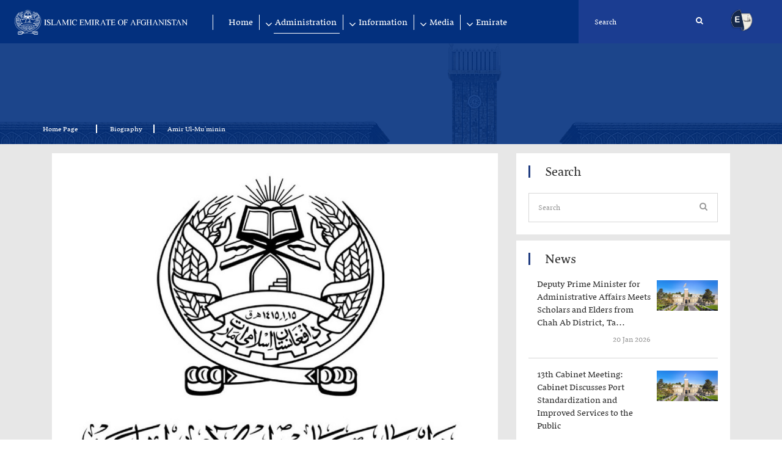

--- FILE ---
content_type: text/html; charset=UTF-8
request_url: https://arg.gov.af/en/biography/biography/eyJpdiI6IklEYkJGYVBmM2hWUXJmb0FGSUJrZlE9PSIsInZhbHVlIjoiUVwvUkVuaW9icHZVZVFKK3o1clhrUEE9PSIsIm1hYyI6IjIxMjY1YmIwZWI5NzA2YmMyM2E2OGEwOWIzMDNkZGQzNjQ3MTI3ZjA1OGQxZjFhMjYxYzExNTUxZGQ0ZjlkNTUifQ==
body_size: 31964
content:
<!DOCTYPE html>
<html lang="en">

<meta http-equiv="content-type" content="text/html;charset=UTF-8" />

<head>
        <!-- Global site tag (gtag.js) - Google Analytics -->
        <script async src="https://www.googletagmanager.com/gtag/js?id=G-V9MRFLHG1N"></script>
        <script>
          window.dataLayer = window.dataLayer || [];
          function gtag(){dataLayer.push(arguments);}
          gtag('js', new Date());
    
          gtag('config', 'G-V9MRFLHG1N');
        </script>
    <meta charset="utf-8">
    <meta http-equiv="X-UA-Compatible" content="IE=edge">
    <meta name="viewport" content="width=device-width, initial-scale=1">
    <title>Amir Ul-Mu&#039;minin</title>
    <title>Amir Ul-Mu'minin - ARG President</title>
<meta name="description" content="&lt;p&gt;Sheikh al-Hadith Mawlavi Hibatullah Akhundzada Sahib is the son of Sheikh Mawlavi Muhammad Khan Akhundzada Sahib, the grandson of Mawlavi Fateh Muhammad Akhundzada Sahib, and the great-grandson of Mawlavi Khudai Rahim Akhundzada Sahib. He was born into a scholarly and religious family on the 15th of Rajab al-Murajjab, 1387 AH (October 28, 1967) in the village of Miralzoi, Nakhoni area of Panjwayi District in Kandahar Province, Afghanistan. He spent the early stage of his life under the academic guidance and care of his respected father.&lt;/p&gt;
&lt;p&gt;&lt;strong&gt;Family:&lt;/strong&gt;&lt;br /&gt;Sheikh Sahib&#039;s scholarly family has enjoyed a reputation for knowledge, virtue, and piety in the region for many generations.&lt;/p&gt;
&lt;p&gt;The original residence of this renowned scholarly family is in the Takht-e-Pul District of Kandahar Province in southwestern Afghanistan. Later, the family relocated to the Panjwayi District of Kandahar. Sheikh Hibatullah Akhundzada Sahib himself was born in the village of Miralzoi in the Nakhoni area of Panjwayi District.&lt;/p&gt;
&lt;p&gt;His father, Sheikh Mawlavi Muhammad Khan Akhundzada Sahib, was the most renowned scholar of his time in the region, known for his religious knowledge and jurisprudential expertise. He held a distinguished scholarly and social status within his community.&lt;/p&gt;
&lt;p&gt;As a religious scholar, he played a significant role in the religious education and reform of the people of the region. He actively engaged in teaching, preaching, inviting to Islam, and reforming society, and he trained numerous students in the service and defense of Islam.&lt;/p&gt;
&lt;p&gt;In 1357 SH (1978), when the communists, led by Noor Muhammad Taraki, staged a coup and seized political power in Afghanistan, Sheikh Mawlavi Muhammad Khan Akhundzada Sahib was among the first religious scholars in the region who rose up against the communists and their atheistic rule. The Muslim residents of the area, who had long been influenced by Sheikh Sahib&rsquo;s Islamic teachings and preaching, stood firmly behind him in this jihadi uprising.&lt;/p&gt;
&lt;p&gt;This resistance was seen as a threat to the new communist regime. The atheistic regime&#039;s security forces attempted to capture Sheikh Sahib by raiding his home and madrasa, but Allah Almighty saved him. Before they could arrest him, Sheikh Sahib migrated to the Reg area of Kandahar Province. There, along with other mujahideen, he began armed resistance against the communists.&lt;/p&gt;
&lt;p&gt;As the jihadi resistance gained momentum and achieved gradual victories in Kandahar, Sheikh Mawlavi Muhammad Khan Akhundzada Sahib returned to populated areas and continued his scholarly and jihadi services until the end of his life.&lt;/p&gt;
&lt;p&gt;After his father&rsquo;s death, due to the brutal oppression of the Soviet occupiers in the region, Sheikh Hibatullah Akhundzada Sahib, like hundreds of thousands of other Afghans, was forced to leave his home and village. He migrated to the neighboring country of Pakistan, where he endured the bitter moments of exile for the sake of Afghanistan&rsquo;s independence and the establishment of an Islamic government. He settled in the Jungle Pir-Alizai refugee camp in the border province of Baluchistan alongside other compatriots.&lt;/p&gt;
&lt;p&gt;&lt;strong&gt;Religious Education of Sheikh Hibatullah Akhundzada (may Allah protect him):&lt;/strong&gt;&lt;/p&gt;
&lt;p&gt;Sheikh Hibatullah Akhundzada was the second son among the male children of his father, and he also began his Islamic education under the guidance of his father. He studied the recitation of the Holy Qur&#039;an, introductory jurisprudence, Sarf (morphology), Nahw (grammar), Arabic literature, Ma&#039;ani (semantics), and Usul al-Fiqh (principles of Islamic jurisprudence) up to the intermediate level from his father.&lt;/p&gt;
&lt;p&gt;Afterward, he pursued advanced religious studies at the renowned madrasas and Islamic universities of the region. There, he completed all the prevalent disciplines, including Fiqh, Usul al-Fiqh, Hadith, Tafsir, Balagha, Nahw, Sarf, Adab, and Ilm al-Mirath (inheritance law). In 1411 Hijri (1990&ndash;91), he completed his final course of Hadith studies under the tutelage of the region&rsquo;s prominent scholars, Sheikh al-Hadith Mawlavi Muhammad Jan Agha and Sheikh al-Hadith Mawlavi Habibullah Haqqani, and received his graduation degree in advanced religious studies.&lt;/p&gt;
&lt;p&gt;&lt;strong&gt;Jihad and Political Struggle:&lt;/strong&gt;&lt;/p&gt;
&lt;p&gt;At the time when Sheikh Sahib was nearing the final stages of his religious education, the armed resistance against the Soviet occupiers was at its peak across Afghanistan.&lt;/p&gt;
&lt;p&gt;This was a period when almost every Afghan; particularly the youth from scholarly and religious families, was eager to join the Jihadi fronts to fight against the Soviet invaders and the internal communists.&lt;/p&gt;
&lt;p&gt;Being from a scholarly and Jihadi family himself, Sheikh Hibatullah Akhundzada had even greater enthusiasm and commitment toward intellectual and armed resistance against the Soviets and communists. He had created a schedule to join the frontlines even while continuing his education.&lt;/p&gt;
&lt;p&gt;During annual school vacations, he would travel to the command post of Mullah Haji Muhammad Akhund, a renowned Jihadi commander in Kandahar province, and actively participate in the armed struggle against the Soviets.&lt;/p&gt;
&lt;p&gt;Mullah Haji Muhammad Akhund&rsquo;s command post was among the most well-known Jihadi fronts in southwestern Afghanistan. Many key Taliban leaders, including the later Amir al-Mu&rsquo;minin Mullah Akhtar Muhammad (Mansoor) and Deputy Prime Minister Hajji Mullah Muhammad Hassan Akhund, were also part of this front.&lt;/p&gt;
&lt;p&gt;Initially, this Jihadi group was affiliated with the Harakat-e-Inqilab-e-Islami led by the late Mawlavi Muhammad Nabi Mohammadi, and later it became aligned with Hezb-e-Islami under the late Mawlavi Muhammad Yunus Khalis.&lt;/p&gt;
&lt;p&gt;Sheikh Hibatullah Akhundzada was a prominent member of this Jihadi front, known and respected both for his Jihadi commitment and scholarly background among fellow fighters.&lt;/p&gt;
&lt;p&gt;During the fight against the Soviet invaders, he actively worked alongside both leaders of the Islamic Emirate: Amir al-Mu&rsquo;minin Mullah Muhammad Omar Mujahid and the martyred Amir al-Mu&rsquo;minin Mullah Akhtar Muhammad Mansoor in joint military centers of the Mujahideen, and was even wounded once.&lt;/p&gt;
&lt;p&gt;At the time, Mujahideen in southwestern Afghanistan; especially in Kandahar, used the term &quot;Otāq&quot; room for their group centers. Sheikh Sahib would occasionally supervise these centers, although most of his time was spent either on Jihadi tasks or on educating and nurturing fellow Mujahideen in religious matters.&lt;/p&gt;
&lt;p&gt;Even during his time at the battlefront, Sheikh Sahib emphasized the importance of intellectual and ideological training for Mujahideen. He often highlighted that Mujahideen must be ideologically prepared to counter atheism and other deviant ideologies because the Soviet communists, alongside their military invasion, were also waging an intellectual war against Afghanistan.&lt;/p&gt;
&lt;p&gt;He believed that in many cases, countering intellectual invasions was even more critical than military confrontation.&lt;/p&gt;
&lt;p&gt;Therefore, Sheikh Sahib was deeply committed to the ideological education of the Mujahideen both on the battlefield and in madrasas, and he played a notable role in this regard during his time.&lt;/p&gt;
&lt;p&gt;&lt;strong&gt;Academic Excellence in Islamic Sciences:&lt;/strong&gt;&lt;/p&gt;
&lt;p&gt;Sheikh Hibatullah Akhundzada has demonstrated outstanding aptitude and expertise in the Islamic sciences, particularly in the fields of Fiqh (Islamic jurisprudence), Usul al-Fiqh (principles of Islamic jurisprudence), Tafsir (Qur&rsquo;anic exegesis), and Hadith. Since his graduation in the year 1411 AH (1990&ndash;1991), despite his deep engagement in both jihadist activities and official responsibilities, he has consistently continued teaching these sacred sciences and has educated a significant number of students in this domain.&lt;/p&gt;
&lt;p&gt;He earned the title of &lt;em&gt;Sheikh&lt;/em&gt; due to his mastery in teaching the &lt;em&gt;Sihah Sittah&lt;/em&gt; (the six canonical Hadith collections) and &lt;em&gt;Usul al-Hadith&lt;/em&gt; (the principles of Hadith). His authorization (ijazah) for teaching Hadith traces through an unbroken chain (sanad muttasil) back to the Prophet Muhammad ﷺ, granted by two of his distinguished teachers: Sheikh al-Hadith Mawlavi Muhammad Jan Agha and Sheikh al-Hadith Mawlavi Habibullah Haqqani.&lt;/p&gt;
&lt;p&gt;&lt;strong&gt;Foundational Role in the Taliban Islamic Movement:&lt;/strong&gt;&lt;/p&gt;
&lt;p&gt;Following the withdrawal of Soviet forces from Afghanistan and the subsequent collapse of the communist regime, a devastating civil war erupted, marked by factional infighting among various Mujahideen groups. During this turbulent period, Sheikh Hibatullah Akhundzada, like many of his fellow comrades from the jihadi front, distanced himself from the internecine conflict and devoted himself to scholarly and reformist pursuits.&lt;/p&gt;
&lt;p&gt;Although Kandahar Province became a central battleground for these factional wars, Sheikh Sahib, serving as a religious teacher and mentor from a former jihadi front, remained committed to academic and moral instruction, deliberately avoiding participation in the power struggles of the time.&lt;/p&gt;
&lt;p&gt;When the Taliban Islamic Movement emerged under the leadership of the late Mullah Muhammad Omar Mujahid as a response to the prevailing disorder and moral decay, Sheikh Hibatullah Akhundzada stood by the movement from its inception as a close jihadi companion of its founder.&lt;/p&gt;
&lt;p&gt;As the movement gained ground in the southwestern region and expanded its organizational structure, a military court was established in Kandahar Province under the authority of the movement&rsquo;s leadership. This court brought together prominent scholars and legal experts from across the country. Among them was Sheikh Hibatullah Akhundzada, who was recognized by the movement&rsquo;s leadership during the jihad for his profound knowledge, juridical expertise, and piety.&lt;/p&gt;
&lt;p&gt;&lt;strong&gt;Head of the Military Court:&lt;/strong&gt;&lt;/p&gt;
&lt;p&gt;In 1996, when Kabul came under the control of the Islamic Emirate forces, Sheikh Hibatullah Akhundzada was appointed as the Head of the Military Court in Kabul by a special decree from the late Amir al-Mu&rsquo;minin, Mullah Muhammad Omar (Mujahid).&lt;/p&gt;
&lt;p&gt;After successfully organizing the military court in Kabul and implementing the necessary reforms, he was assigned responsibility for the Military Court in the Eastern Zone. Following two years of administrative and judicial activity in Nangarhar Province, he was recalled to Kabul by another directive from Mullah Muhammad Omar (Mujahid), where he continued to serve as the Head of the Military Court until the end of the Islamic Emirate&rsquo;s rule.&lt;/p&gt;
&lt;p&gt;&lt;strong&gt;Why Was He Assigned to the Military Court?&lt;/strong&gt;&lt;/p&gt;
&lt;p&gt;One of the most notable achievements of the Islamic Emirate&#039;s rule was the establishment of nationwide security in Afghanistan. The unprecedented peace maintained during this time is so evident that even opponents of the regime acknowledged it.&lt;/p&gt;
&lt;p&gt;The enforcement of Islamic criminal law (Hudud) played a crucial role in maintaining this peace, alongside broader reforms in the judicial system. Despite the fact that the Islamic Emirate&#039;s administrative, security, judicial, and legal officials were new to governance and had minimal resources, it was precisely through the blessing of implementing the Islamic Hudud that the Islamic Emirate was able to bring lasting security to a country plagued by two decades of war and instability.&lt;/p&gt;
&lt;p&gt;It is important to note that the enforcement of Hudud leads to stability only when it is implemented in accordance with authentic Islamic rulings. For this reason, the Islamic Emirate placed great emphasis on appointing qualified, pious, and learned individuals at the head of judicial and legal departments; individuals deeply versed in the Qur&rsquo;an, Hadith, and the philosophy of Islamic law.&lt;/p&gt;
&lt;p&gt;The entire responsibility for enforcing Hudud during the Islamic Emirate&#039;s rule was entrusted to the Sharia courts. Meanwhile, the responsibility for discipline, accountability, and reform within the military and security ranks was specifically assigned to the Military Court.&lt;/p&gt;
&lt;p&gt;Thus, the role of Military Court Head required a person qualified both religiously and professionally to fulfill this vital and sensitive judicial responsibility.&lt;/p&gt;
&lt;p&gt;Two main qualities were essential for appointment to such high-level judicial roles: a proven history of jihad and deep Islamic knowledge. Sheikh Hibatullah Akhundzada, by the acknowledgment of his contemporaries, possessed both of these attributes.&lt;/p&gt;
&lt;p&gt;This combination of religious competence and battlefield experience is what led the late Amir al-Mu&rsquo;minin to appoint him to this critical judicial post. Several key reasons underpinned this decision:&lt;/p&gt;
&lt;p&gt;The Military Court in Kabul was the most critical body authorized to implement Hudud.&lt;/p&gt;
&lt;p&gt;The application of Hudud, while pivotal for social reform, requires a profound level of scholarship, legal precision, and emotional sensitivity from its executor.&lt;/p&gt;
&lt;p&gt;The executor must not only be well-versed in jurisprudence and Islamic sciences, but also compassionate and morally upright. The late Mullah Muhammad Omar (Mujahid) recognized these unique qualities in Sheikh Sahib and therefore entrusted him with this major responsibility.&lt;/p&gt;
&lt;p&gt;Whenever a sentence of &lt;em&gt;Qisas&lt;/em&gt; (retaliation) was issued by the Military Court judges and jurists, Sheikh Hibatullah Akhundzada would personally make the first appeal to the victim&rsquo;s family to forgive the perpetrator. He would quote verses from the Qur&rsquo;an and Hadith on the virtues of forgiveness and earnestly request clemency for the offender.&lt;/p&gt;
&lt;p&gt;To assist in these efforts, he would invite other senior scholars and elders present at the scene to intercede with the victim&rsquo;s family, encouraging them to grant a pardon.&lt;/p&gt;
&lt;p&gt;Significantly, Sheikh Sahib did not make these appeals in his capacity as a government official but rather as a religious leader and compassionate elder, which often led to the offender being pardoned and given a second chance at life.&lt;/p&gt;
&lt;p&gt;In cases involving criminal offenses, if judges delivered a ruling for the implementation of Hudud, Sheikh Sahib would meticulously ensure the rulings were grounded in strong juristic principles. He would exert every humanly possible effort to seek legal avenues, under the maxim &lt;em&gt;&quot;Hudud are averted by doubts&quot;&lt;/em&gt;, to avoid the implementation of Hudud when there was room for legal uncertainty.&lt;/p&gt;
&lt;p&gt;&lt;strong&gt;A Legacy of Justice and Compassion:&lt;/strong&gt;&lt;/p&gt;
&lt;p&gt;This historical account highlights Sheikh Hibatullah Akhundzada&rsquo;s distinguished service as a principled, cautious, and empathetic judicial figure during the Islamic Emirate&rsquo;s first rule. His consistent adherence to Islamic legal norms continues to shape his leadership today as the Amir of the Islamic Emirate, where he remains committed to the implementation of Sharia-based governance within the limits and ethics prescribed by Islamic jurisprudence.&lt;/p&gt;
&lt;p&gt;&lt;strong&gt;Significant Role in Reviving Jihad Against the Occupiers:&lt;/strong&gt;&lt;/p&gt;
&lt;p&gt;In 2001, when the American invaders, along with their Western allies, attacked Afghanistan, and the Islamic Emirate&rsquo;s leadership adopted a tactical pause, Sheikh Hibatullah Akhundzada, alongside other officials played a particularly vital role in reorganizing and reinvigorating the Mujahideen against the occupiers during this sensitive phase of the jihad.&lt;/p&gt;
&lt;p&gt;At a time when heavy surveillance and pursuit by American forces had rendered any form of jihadi activity nearly impossible, Sheikh Hibatullah Akhundzada, together with a few other devout scholars and Mujahideen, undertook tireless efforts to reorganize and mobilize the resistance in the country&rsquo;s most critical moment.&lt;/p&gt;
&lt;p&gt;Among those who stood by Sheikh Hibatullah Akhundzada in this historic endeavor were the late Sheikh Ghulam Haidar, the martyred Sheikh Abdul Salam, and honorable Sheikh Abdul Hakim (may Allah protect him). Together, they called upon the Muslim people to join the ranks of resistance against the Crusader invaders. Spiritually, they motivated them through scholarly interpretation of Qur&rsquo;anic guidance and prophetic traditions; encouraging jihad for the supremacy of God&rsquo;s word and for defending their faith and creed.&lt;/p&gt;
&lt;p&gt;Mobilizing a war-weary and weaponless Afghan population against the global crusading coalition led by the United States was no ordinary feat. These were the same Afghan people who had sacrificed over a million martyrs, seven million displaced persons, and millions of prisoners, wounded, and disabled individuals during the Soviet invasion in the name of jihad and Islamic defense. Unfortunately, due to internal conflicts and power struggles among some former Mujahideen leaders, those sacrifices were largely lost, leaving the Afghan people demoralized and disillusioned.&lt;/p&gt;
&lt;p&gt;However, through the untiring efforts, scholarly speeches, and eloquent arguments of Sheikh Hibatullah and his determined companions, the spirit of jihad was revived among the Afghan people despite their exhaustion and despair. With nothing but faith and bare hands, they reignited the flames of resistance against the global coalition led by America.&lt;/p&gt;
&lt;p&gt;Through this resistance, the Afghan Muslim nation demonstrated to the world that, even when weary, unarmed, and under pressure, they would rise again for jihad, fully confident that final victory against falsehood would ultimately be theirs. As the Qur&rsquo;an says:&lt;br /&gt;&lt;strong&gt;&lt;em&gt;&quot;And it was ever incumbent upon Us to help the believers.&quot;&lt;/em&gt;&lt;/strong&gt;&lt;/p&gt;
&lt;p&gt;During the resistance against the Crusader occupiers, it was the moral and spiritual support of committed scholars like Sheikh Hibatullah Akhundazada that stood firmly behind the Mujahideen. Their encouragement enabled the resistance fighters, with limited resources, to inflict historic defeats upon the U.S.-led coalition and NATO, the world&rsquo;s most powerful military alliance.&lt;/p&gt;
&lt;p&gt;Over the 15-year span of this resistance, Sheikh Hibatullah Akhundzada served in various roles, from leadership in preaching and guidance to heading judicial bodies and serving in other high-level responsibilities.&lt;/p&gt;
&lt;p&gt;&lt;strong&gt;As Deputy Leader of the Islamic Emirate:&lt;/strong&gt;&lt;/p&gt;
&lt;p&gt;In 1394 Hijri Solar (2016), after the Islamic Emirate&rsquo;s leadership council announced the passing of the founding leader, the late Amir al-Mu&#039;minin Mullah Muhammad Omar Mujahid, and appointed Mullah Akhtar Muhammad Mansoor as his successor, Sheikh Hibatullah Akhundzada was appointed as his deputy.&lt;/p&gt;
&lt;p&gt;Martyr Amir al-Mu&rsquo;minin Mullah Akhtar Muhammad Mansoor was gifted with exceptional insight in selecting and appointing capable individuals. He personally knew nearly all key leaders within the Islamic Emirate and assigned roles to them based on their talents and understanding.&lt;/p&gt;
&lt;p&gt;Among those trusted individuals was Sheikh Hibatullah Akhundzada. Recognizing his scholarly and administrative capabilities and his respected status among the Mujahideen, Mullah Mansoor appointed him as deputy to the Islamic Emirate, ensuring his skills would be utilized at the highest administrative level.&lt;/p&gt;
&lt;p&gt;This appointment was a strategic success for the Emirate, as it led to the unification and strengthening of its military and administrative officials.&lt;/p&gt;
&lt;p&gt;For ten full months, Sheikh Hibatullah Akhundzada served as deputy leader, a time when the Islamic Emirate was under intense pressure and threats from the Americans and their allies.&lt;/p&gt;
&lt;p&gt;After the death of the founding Emir, some individuals voiced opposition to the appointment of the new leader. In that critical juncture, Sheikh Hibatullah Akhundzada played a key intellectual role in convincing and reconciling dissenters.&lt;/p&gt;
&lt;p&gt;In this crucial chapter of the Emirate&rsquo;s history, Sheikh Hibatullah exerted tremendous effort to ensure the unity of the Mujahideen. He held numerous meetings with scholars, national leaders, and veteran Mujahideen figures. In all those gatherings, Sheikh Sahib persistently emphasized unity and solidarity among the Mujahideen.&lt;/p&gt;
&lt;p&gt;As a result of the combined efforts of Sheikh Hibatullah, his fellow scholars, and the leadership of the martyred Amir al-Mu&rsquo;minin Mullah Akhtar Muhammad Mansoor, Allah Almighty protected the unified front of the Islamic Emirate from fragmentation. The entire leadership council unanimously stood behind the new Amir (Leader), and all governors from the 34 provinces, military commanders, tribal leaders, and the general population pledged allegiance to him; reaffirming their commitment to continue the jihad against the American occupiers and their supporters.&lt;/p&gt;
&lt;p&gt;&lt;strong&gt;The Leader and Amir al-Mu&rsquo;minin of the Islamic Emirate:&lt;/strong&gt;&lt;/p&gt;
&lt;p&gt;On the 14th of Sha&rsquo;ban, 1437 AH, following the martyrdom of Amir al-Mu&rsquo;minin Mullah Akhtar Muhammad (Mansoor), may Allah have mercy on him, by an American drone strike, the Leadership Council of the Islamic Emirate unanimously selected Sheikh Hibatullah Akhundzada as the Amir (leader) of the Islamic Emirate. They also appointed Khalifa Sahib Sirajuddin (Haqqani) and Mawlavi Muhammad Yaqoob (Mujahid) as his deputies.&lt;/p&gt;
&lt;p&gt;His appointment to the leadership of the Islamic Emirate was considered the best means to achieve jihad-related objectives, ensure the continuation of the armed resistance against the American invaders and their supporters, and maintain the unity of the Emirate&rsquo;s jihadi front.&lt;/p&gt;
&lt;p&gt;Although many members of the Leadership Council were individuals with significant military and political recognition, they all unanimously agreed that Sheikh Hibatullah Akhundzada was the most qualified and deserving due to his scholarly and jihadist merits, and more importantly, for his ability to preserve unity within the Emirate&#039;s ranks.&lt;/p&gt;
&lt;p&gt;Sheikh Sahib is held in high regard and trusted by all the officials and mujahideen of the Emirate due to his sincere popularity in their hearts. Allah Almighty has endowed him with a unique ability to unite them all under his leadership.&lt;/p&gt;
&lt;p&gt;&lt;strong&gt;Religious and Ideological Outlook:&lt;/strong&gt;&lt;/p&gt;
&lt;p&gt;Like other scholars of Afghanistan, Sheikh Hibatullah Akhundzada is a religious scholar and a follower of the Hanafi school within the Ahl al-Sunnah wa al-Jama&rsquo;ah. His intellectual path is grounded in adherence to the Sunnah and the way of the righteous predecessors (Salaf al-Salih).&lt;/p&gt;
&lt;p&gt;He remains neutral and above all kinds of sectarian, ideological, and organizational biases. A staunch opponent of religious innovations (bid&#039;ah) and superstitions, he believes that unity among Muslims is the key to their success, while division is the root cause of all misfortune.&lt;/p&gt;
&lt;p&gt;He has a special love for the biography (Seerah) and jihadi life of the Prophet Muhammad (peace be upon him). This affection was evident when he traveled to the Sacred House of Allah (Mecca) in 1999 to perform Hajj. After completing the pilgrimage, he showed great enthusiasm for visiting the historic sites in Madinah, such as Mount Uhud and Mount Rumaah, where the Prophet was wounded during the Battle of Uhud, and where the chief of martyrs, Hamza (may Allah be pleased with him), was martyred.&lt;/p&gt;
&lt;p&gt;&lt;strong&gt;Some of His Personal Characteristics:&lt;/strong&gt;&lt;/p&gt;
&lt;p&gt;Sheikh Hibatullah Akhundzada possesses several unique qualities in his scholarly and social life. All officials and members of the Islamic Emirate view him as a comprehensive and widely accepted personality.&lt;/p&gt;
&lt;p&gt;For this reason, during the selection of the late Amir al-Mu&rsquo;minin, Sheikh Sahib played a key role in uniting the mujahideen and in securing their pledge of allegiance. Likewise, following the martyrdom of the previous leader, all members and fighters of the Islamic Emirate unanimously accepted Sheikh Sahib&rsquo;s leadership and pledged their allegiance to him without exception.&lt;/p&gt;
&lt;p&gt;For the past ten consecutive years, Sheikh Sahib has been teaching the noble hadiths and the interpretation (tafsir) of the Qur&rsquo;an. Today, he has countless scholars among his students throughout the country. In addition to his broad knowledge, he is also known for his eloquent speech and ability to convincingly express ideas, making it easy to persuade others.&lt;/p&gt;
&lt;p&gt;He is determined, resolute, and serious in implementing decisions and policies. Although he often remains silent in gatherings, when he speaks, his words are impactful and effective.&lt;/p&gt;
&lt;p&gt;Despite being in his fifties, he maintains a deep passion for jihad-related matters. Dignity, composure, and Islamic compassion are core characteristics of his personality.&lt;/p&gt;
&lt;p&gt;His lifestyle is simple and unpretentious. No signs of luxury are seen in his food, drink, clothing, or residence. Meeting him gives one the feeling of being in the presence of a kind older brother or a compassionate teacher.&lt;/p&gt;
&lt;p&gt;He devotes great attention to jihadi affairs and currently spends most of his time organizing, coordinating, and structuring jihadi efforts rather than scholarly teaching or personal study.&lt;/p&gt;
&lt;p&gt;&lt;strong&gt;The End&lt;/strong&gt;&lt;/p&gt;
&lt;p&gt;Compiled and Organized by: History Department of the Cultural Affairs Commission&lt;/p&gt;
&lt;p&gt;&nbsp;&lt;/p&gt;">
<meta property="article:section" content="News">
<meta Amir Ul-Mu'minin="article:title" content="title">
<meta property="og:description" content="&lt;p&gt;Sheikh al-Hadith Mawlavi Hibatullah Akhundzada Sahib is the son of Sheikh Mawlavi Muhammad Khan Akhundzada Sahib, the grandson of Mawlavi Fateh Muhammad Akhundzada Sahib, and the great-grandson of Mawlavi Khudai Rahim Akhundzada Sahib. He was born into a scholarly and religious family on the 15th of Rajab al-Murajjab, 1387 AH (October 28, 1967) in the village of Miralzoi, Nakhoni area of Panjwayi District in Kandahar Province, Afghanistan. He spent the early stage of his life under the academic guidance and care of his respected father.&lt;/p&gt;
&lt;p&gt;&lt;strong&gt;Family:&lt;/strong&gt;&lt;br /&gt;Sheikh Sahib&#039;s scholarly family has enjoyed a reputation for knowledge, virtue, and piety in the region for many generations.&lt;/p&gt;
&lt;p&gt;The original residence of this renowned scholarly family is in the Takht-e-Pul District of Kandahar Province in southwestern Afghanistan. Later, the family relocated to the Panjwayi District of Kandahar. Sheikh Hibatullah Akhundzada Sahib himself was born in the village of Miralzoi in the Nakhoni area of Panjwayi District.&lt;/p&gt;
&lt;p&gt;His father, Sheikh Mawlavi Muhammad Khan Akhundzada Sahib, was the most renowned scholar of his time in the region, known for his religious knowledge and jurisprudential expertise. He held a distinguished scholarly and social status within his community.&lt;/p&gt;
&lt;p&gt;As a religious scholar, he played a significant role in the religious education and reform of the people of the region. He actively engaged in teaching, preaching, inviting to Islam, and reforming society, and he trained numerous students in the service and defense of Islam.&lt;/p&gt;
&lt;p&gt;In 1357 SH (1978), when the communists, led by Noor Muhammad Taraki, staged a coup and seized political power in Afghanistan, Sheikh Mawlavi Muhammad Khan Akhundzada Sahib was among the first religious scholars in the region who rose up against the communists and their atheistic rule. The Muslim residents of the area, who had long been influenced by Sheikh Sahib&rsquo;s Islamic teachings and preaching, stood firmly behind him in this jihadi uprising.&lt;/p&gt;
&lt;p&gt;This resistance was seen as a threat to the new communist regime. The atheistic regime&#039;s security forces attempted to capture Sheikh Sahib by raiding his home and madrasa, but Allah Almighty saved him. Before they could arrest him, Sheikh Sahib migrated to the Reg area of Kandahar Province. There, along with other mujahideen, he began armed resistance against the communists.&lt;/p&gt;
&lt;p&gt;As the jihadi resistance gained momentum and achieved gradual victories in Kandahar, Sheikh Mawlavi Muhammad Khan Akhundzada Sahib returned to populated areas and continued his scholarly and jihadi services until the end of his life.&lt;/p&gt;
&lt;p&gt;After his father&rsquo;s death, due to the brutal oppression of the Soviet occupiers in the region, Sheikh Hibatullah Akhundzada Sahib, like hundreds of thousands of other Afghans, was forced to leave his home and village. He migrated to the neighboring country of Pakistan, where he endured the bitter moments of exile for the sake of Afghanistan&rsquo;s independence and the establishment of an Islamic government. He settled in the Jungle Pir-Alizai refugee camp in the border province of Baluchistan alongside other compatriots.&lt;/p&gt;
&lt;p&gt;&lt;strong&gt;Religious Education of Sheikh Hibatullah Akhundzada (may Allah protect him):&lt;/strong&gt;&lt;/p&gt;
&lt;p&gt;Sheikh Hibatullah Akhundzada was the second son among the male children of his father, and he also began his Islamic education under the guidance of his father. He studied the recitation of the Holy Qur&#039;an, introductory jurisprudence, Sarf (morphology), Nahw (grammar), Arabic literature, Ma&#039;ani (semantics), and Usul al-Fiqh (principles of Islamic jurisprudence) up to the intermediate level from his father.&lt;/p&gt;
&lt;p&gt;Afterward, he pursued advanced religious studies at the renowned madrasas and Islamic universities of the region. There, he completed all the prevalent disciplines, including Fiqh, Usul al-Fiqh, Hadith, Tafsir, Balagha, Nahw, Sarf, Adab, and Ilm al-Mirath (inheritance law). In 1411 Hijri (1990&ndash;91), he completed his final course of Hadith studies under the tutelage of the region&rsquo;s prominent scholars, Sheikh al-Hadith Mawlavi Muhammad Jan Agha and Sheikh al-Hadith Mawlavi Habibullah Haqqani, and received his graduation degree in advanced religious studies.&lt;/p&gt;
&lt;p&gt;&lt;strong&gt;Jihad and Political Struggle:&lt;/strong&gt;&lt;/p&gt;
&lt;p&gt;At the time when Sheikh Sahib was nearing the final stages of his religious education, the armed resistance against the Soviet occupiers was at its peak across Afghanistan.&lt;/p&gt;
&lt;p&gt;This was a period when almost every Afghan; particularly the youth from scholarly and religious families, was eager to join the Jihadi fronts to fight against the Soviet invaders and the internal communists.&lt;/p&gt;
&lt;p&gt;Being from a scholarly and Jihadi family himself, Sheikh Hibatullah Akhundzada had even greater enthusiasm and commitment toward intellectual and armed resistance against the Soviets and communists. He had created a schedule to join the frontlines even while continuing his education.&lt;/p&gt;
&lt;p&gt;During annual school vacations, he would travel to the command post of Mullah Haji Muhammad Akhund, a renowned Jihadi commander in Kandahar province, and actively participate in the armed struggle against the Soviets.&lt;/p&gt;
&lt;p&gt;Mullah Haji Muhammad Akhund&rsquo;s command post was among the most well-known Jihadi fronts in southwestern Afghanistan. Many key Taliban leaders, including the later Amir al-Mu&rsquo;minin Mullah Akhtar Muhammad (Mansoor) and Deputy Prime Minister Hajji Mullah Muhammad Hassan Akhund, were also part of this front.&lt;/p&gt;
&lt;p&gt;Initially, this Jihadi group was affiliated with the Harakat-e-Inqilab-e-Islami led by the late Mawlavi Muhammad Nabi Mohammadi, and later it became aligned with Hezb-e-Islami under the late Mawlavi Muhammad Yunus Khalis.&lt;/p&gt;
&lt;p&gt;Sheikh Hibatullah Akhundzada was a prominent member of this Jihadi front, known and respected both for his Jihadi commitment and scholarly background among fellow fighters.&lt;/p&gt;
&lt;p&gt;During the fight against the Soviet invaders, he actively worked alongside both leaders of the Islamic Emirate: Amir al-Mu&rsquo;minin Mullah Muhammad Omar Mujahid and the martyred Amir al-Mu&rsquo;minin Mullah Akhtar Muhammad Mansoor in joint military centers of the Mujahideen, and was even wounded once.&lt;/p&gt;
&lt;p&gt;At the time, Mujahideen in southwestern Afghanistan; especially in Kandahar, used the term &quot;Otāq&quot; room for their group centers. Sheikh Sahib would occasionally supervise these centers, although most of his time was spent either on Jihadi tasks or on educating and nurturing fellow Mujahideen in religious matters.&lt;/p&gt;
&lt;p&gt;Even during his time at the battlefront, Sheikh Sahib emphasized the importance of intellectual and ideological training for Mujahideen. He often highlighted that Mujahideen must be ideologically prepared to counter atheism and other deviant ideologies because the Soviet communists, alongside their military invasion, were also waging an intellectual war against Afghanistan.&lt;/p&gt;
&lt;p&gt;He believed that in many cases, countering intellectual invasions was even more critical than military confrontation.&lt;/p&gt;
&lt;p&gt;Therefore, Sheikh Sahib was deeply committed to the ideological education of the Mujahideen both on the battlefield and in madrasas, and he played a notable role in this regard during his time.&lt;/p&gt;
&lt;p&gt;&lt;strong&gt;Academic Excellence in Islamic Sciences:&lt;/strong&gt;&lt;/p&gt;
&lt;p&gt;Sheikh Hibatullah Akhundzada has demonstrated outstanding aptitude and expertise in the Islamic sciences, particularly in the fields of Fiqh (Islamic jurisprudence), Usul al-Fiqh (principles of Islamic jurisprudence), Tafsir (Qur&rsquo;anic exegesis), and Hadith. Since his graduation in the year 1411 AH (1990&ndash;1991), despite his deep engagement in both jihadist activities and official responsibilities, he has consistently continued teaching these sacred sciences and has educated a significant number of students in this domain.&lt;/p&gt;
&lt;p&gt;He earned the title of &lt;em&gt;Sheikh&lt;/em&gt; due to his mastery in teaching the &lt;em&gt;Sihah Sittah&lt;/em&gt; (the six canonical Hadith collections) and &lt;em&gt;Usul al-Hadith&lt;/em&gt; (the principles of Hadith). His authorization (ijazah) for teaching Hadith traces through an unbroken chain (sanad muttasil) back to the Prophet Muhammad ﷺ, granted by two of his distinguished teachers: Sheikh al-Hadith Mawlavi Muhammad Jan Agha and Sheikh al-Hadith Mawlavi Habibullah Haqqani.&lt;/p&gt;
&lt;p&gt;&lt;strong&gt;Foundational Role in the Taliban Islamic Movement:&lt;/strong&gt;&lt;/p&gt;
&lt;p&gt;Following the withdrawal of Soviet forces from Afghanistan and the subsequent collapse of the communist regime, a devastating civil war erupted, marked by factional infighting among various Mujahideen groups. During this turbulent period, Sheikh Hibatullah Akhundzada, like many of his fellow comrades from the jihadi front, distanced himself from the internecine conflict and devoted himself to scholarly and reformist pursuits.&lt;/p&gt;
&lt;p&gt;Although Kandahar Province became a central battleground for these factional wars, Sheikh Sahib, serving as a religious teacher and mentor from a former jihadi front, remained committed to academic and moral instruction, deliberately avoiding participation in the power struggles of the time.&lt;/p&gt;
&lt;p&gt;When the Taliban Islamic Movement emerged under the leadership of the late Mullah Muhammad Omar Mujahid as a response to the prevailing disorder and moral decay, Sheikh Hibatullah Akhundzada stood by the movement from its inception as a close jihadi companion of its founder.&lt;/p&gt;
&lt;p&gt;As the movement gained ground in the southwestern region and expanded its organizational structure, a military court was established in Kandahar Province under the authority of the movement&rsquo;s leadership. This court brought together prominent scholars and legal experts from across the country. Among them was Sheikh Hibatullah Akhundzada, who was recognized by the movement&rsquo;s leadership during the jihad for his profound knowledge, juridical expertise, and piety.&lt;/p&gt;
&lt;p&gt;&lt;strong&gt;Head of the Military Court:&lt;/strong&gt;&lt;/p&gt;
&lt;p&gt;In 1996, when Kabul came under the control of the Islamic Emirate forces, Sheikh Hibatullah Akhundzada was appointed as the Head of the Military Court in Kabul by a special decree from the late Amir al-Mu&rsquo;minin, Mullah Muhammad Omar (Mujahid).&lt;/p&gt;
&lt;p&gt;After successfully organizing the military court in Kabul and implementing the necessary reforms, he was assigned responsibility for the Military Court in the Eastern Zone. Following two years of administrative and judicial activity in Nangarhar Province, he was recalled to Kabul by another directive from Mullah Muhammad Omar (Mujahid), where he continued to serve as the Head of the Military Court until the end of the Islamic Emirate&rsquo;s rule.&lt;/p&gt;
&lt;p&gt;&lt;strong&gt;Why Was He Assigned to the Military Court?&lt;/strong&gt;&lt;/p&gt;
&lt;p&gt;One of the most notable achievements of the Islamic Emirate&#039;s rule was the establishment of nationwide security in Afghanistan. The unprecedented peace maintained during this time is so evident that even opponents of the regime acknowledged it.&lt;/p&gt;
&lt;p&gt;The enforcement of Islamic criminal law (Hudud) played a crucial role in maintaining this peace, alongside broader reforms in the judicial system. Despite the fact that the Islamic Emirate&#039;s administrative, security, judicial, and legal officials were new to governance and had minimal resources, it was precisely through the blessing of implementing the Islamic Hudud that the Islamic Emirate was able to bring lasting security to a country plagued by two decades of war and instability.&lt;/p&gt;
&lt;p&gt;It is important to note that the enforcement of Hudud leads to stability only when it is implemented in accordance with authentic Islamic rulings. For this reason, the Islamic Emirate placed great emphasis on appointing qualified, pious, and learned individuals at the head of judicial and legal departments; individuals deeply versed in the Qur&rsquo;an, Hadith, and the philosophy of Islamic law.&lt;/p&gt;
&lt;p&gt;The entire responsibility for enforcing Hudud during the Islamic Emirate&#039;s rule was entrusted to the Sharia courts. Meanwhile, the responsibility for discipline, accountability, and reform within the military and security ranks was specifically assigned to the Military Court.&lt;/p&gt;
&lt;p&gt;Thus, the role of Military Court Head required a person qualified both religiously and professionally to fulfill this vital and sensitive judicial responsibility.&lt;/p&gt;
&lt;p&gt;Two main qualities were essential for appointment to such high-level judicial roles: a proven history of jihad and deep Islamic knowledge. Sheikh Hibatullah Akhundzada, by the acknowledgment of his contemporaries, possessed both of these attributes.&lt;/p&gt;
&lt;p&gt;This combination of religious competence and battlefield experience is what led the late Amir al-Mu&rsquo;minin to appoint him to this critical judicial post. Several key reasons underpinned this decision:&lt;/p&gt;
&lt;p&gt;The Military Court in Kabul was the most critical body authorized to implement Hudud.&lt;/p&gt;
&lt;p&gt;The application of Hudud, while pivotal for social reform, requires a profound level of scholarship, legal precision, and emotional sensitivity from its executor.&lt;/p&gt;
&lt;p&gt;The executor must not only be well-versed in jurisprudence and Islamic sciences, but also compassionate and morally upright. The late Mullah Muhammad Omar (Mujahid) recognized these unique qualities in Sheikh Sahib and therefore entrusted him with this major responsibility.&lt;/p&gt;
&lt;p&gt;Whenever a sentence of &lt;em&gt;Qisas&lt;/em&gt; (retaliation) was issued by the Military Court judges and jurists, Sheikh Hibatullah Akhundzada would personally make the first appeal to the victim&rsquo;s family to forgive the perpetrator. He would quote verses from the Qur&rsquo;an and Hadith on the virtues of forgiveness and earnestly request clemency for the offender.&lt;/p&gt;
&lt;p&gt;To assist in these efforts, he would invite other senior scholars and elders present at the scene to intercede with the victim&rsquo;s family, encouraging them to grant a pardon.&lt;/p&gt;
&lt;p&gt;Significantly, Sheikh Sahib did not make these appeals in his capacity as a government official but rather as a religious leader and compassionate elder, which often led to the offender being pardoned and given a second chance at life.&lt;/p&gt;
&lt;p&gt;In cases involving criminal offenses, if judges delivered a ruling for the implementation of Hudud, Sheikh Sahib would meticulously ensure the rulings were grounded in strong juristic principles. He would exert every humanly possible effort to seek legal avenues, under the maxim &lt;em&gt;&quot;Hudud are averted by doubts&quot;&lt;/em&gt;, to avoid the implementation of Hudud when there was room for legal uncertainty.&lt;/p&gt;
&lt;p&gt;&lt;strong&gt;A Legacy of Justice and Compassion:&lt;/strong&gt;&lt;/p&gt;
&lt;p&gt;This historical account highlights Sheikh Hibatullah Akhundzada&rsquo;s distinguished service as a principled, cautious, and empathetic judicial figure during the Islamic Emirate&rsquo;s first rule. His consistent adherence to Islamic legal norms continues to shape his leadership today as the Amir of the Islamic Emirate, where he remains committed to the implementation of Sharia-based governance within the limits and ethics prescribed by Islamic jurisprudence.&lt;/p&gt;
&lt;p&gt;&lt;strong&gt;Significant Role in Reviving Jihad Against the Occupiers:&lt;/strong&gt;&lt;/p&gt;
&lt;p&gt;In 2001, when the American invaders, along with their Western allies, attacked Afghanistan, and the Islamic Emirate&rsquo;s leadership adopted a tactical pause, Sheikh Hibatullah Akhundzada, alongside other officials played a particularly vital role in reorganizing and reinvigorating the Mujahideen against the occupiers during this sensitive phase of the jihad.&lt;/p&gt;
&lt;p&gt;At a time when heavy surveillance and pursuit by American forces had rendered any form of jihadi activity nearly impossible, Sheikh Hibatullah Akhundzada, together with a few other devout scholars and Mujahideen, undertook tireless efforts to reorganize and mobilize the resistance in the country&rsquo;s most critical moment.&lt;/p&gt;
&lt;p&gt;Among those who stood by Sheikh Hibatullah Akhundzada in this historic endeavor were the late Sheikh Ghulam Haidar, the martyred Sheikh Abdul Salam, and honorable Sheikh Abdul Hakim (may Allah protect him). Together, they called upon the Muslim people to join the ranks of resistance against the Crusader invaders. Spiritually, they motivated them through scholarly interpretation of Qur&rsquo;anic guidance and prophetic traditions; encouraging jihad for the supremacy of God&rsquo;s word and for defending their faith and creed.&lt;/p&gt;
&lt;p&gt;Mobilizing a war-weary and weaponless Afghan population against the global crusading coalition led by the United States was no ordinary feat. These were the same Afghan people who had sacrificed over a million martyrs, seven million displaced persons, and millions of prisoners, wounded, and disabled individuals during the Soviet invasion in the name of jihad and Islamic defense. Unfortunately, due to internal conflicts and power struggles among some former Mujahideen leaders, those sacrifices were largely lost, leaving the Afghan people demoralized and disillusioned.&lt;/p&gt;
&lt;p&gt;However, through the untiring efforts, scholarly speeches, and eloquent arguments of Sheikh Hibatullah and his determined companions, the spirit of jihad was revived among the Afghan people despite their exhaustion and despair. With nothing but faith and bare hands, they reignited the flames of resistance against the global coalition led by America.&lt;/p&gt;
&lt;p&gt;Through this resistance, the Afghan Muslim nation demonstrated to the world that, even when weary, unarmed, and under pressure, they would rise again for jihad, fully confident that final victory against falsehood would ultimately be theirs. As the Qur&rsquo;an says:&lt;br /&gt;&lt;strong&gt;&lt;em&gt;&quot;And it was ever incumbent upon Us to help the believers.&quot;&lt;/em&gt;&lt;/strong&gt;&lt;/p&gt;
&lt;p&gt;During the resistance against the Crusader occupiers, it was the moral and spiritual support of committed scholars like Sheikh Hibatullah Akhundazada that stood firmly behind the Mujahideen. Their encouragement enabled the resistance fighters, with limited resources, to inflict historic defeats upon the U.S.-led coalition and NATO, the world&rsquo;s most powerful military alliance.&lt;/p&gt;
&lt;p&gt;Over the 15-year span of this resistance, Sheikh Hibatullah Akhundzada served in various roles, from leadership in preaching and guidance to heading judicial bodies and serving in other high-level responsibilities.&lt;/p&gt;
&lt;p&gt;&lt;strong&gt;As Deputy Leader of the Islamic Emirate:&lt;/strong&gt;&lt;/p&gt;
&lt;p&gt;In 1394 Hijri Solar (2016), after the Islamic Emirate&rsquo;s leadership council announced the passing of the founding leader, the late Amir al-Mu&#039;minin Mullah Muhammad Omar Mujahid, and appointed Mullah Akhtar Muhammad Mansoor as his successor, Sheikh Hibatullah Akhundzada was appointed as his deputy.&lt;/p&gt;
&lt;p&gt;Martyr Amir al-Mu&rsquo;minin Mullah Akhtar Muhammad Mansoor was gifted with exceptional insight in selecting and appointing capable individuals. He personally knew nearly all key leaders within the Islamic Emirate and assigned roles to them based on their talents and understanding.&lt;/p&gt;
&lt;p&gt;Among those trusted individuals was Sheikh Hibatullah Akhundzada. Recognizing his scholarly and administrative capabilities and his respected status among the Mujahideen, Mullah Mansoor appointed him as deputy to the Islamic Emirate, ensuring his skills would be utilized at the highest administrative level.&lt;/p&gt;
&lt;p&gt;This appointment was a strategic success for the Emirate, as it led to the unification and strengthening of its military and administrative officials.&lt;/p&gt;
&lt;p&gt;For ten full months, Sheikh Hibatullah Akhundzada served as deputy leader, a time when the Islamic Emirate was under intense pressure and threats from the Americans and their allies.&lt;/p&gt;
&lt;p&gt;After the death of the founding Emir, some individuals voiced opposition to the appointment of the new leader. In that critical juncture, Sheikh Hibatullah Akhundzada played a key intellectual role in convincing and reconciling dissenters.&lt;/p&gt;
&lt;p&gt;In this crucial chapter of the Emirate&rsquo;s history, Sheikh Hibatullah exerted tremendous effort to ensure the unity of the Mujahideen. He held numerous meetings with scholars, national leaders, and veteran Mujahideen figures. In all those gatherings, Sheikh Sahib persistently emphasized unity and solidarity among the Mujahideen.&lt;/p&gt;
&lt;p&gt;As a result of the combined efforts of Sheikh Hibatullah, his fellow scholars, and the leadership of the martyred Amir al-Mu&rsquo;minin Mullah Akhtar Muhammad Mansoor, Allah Almighty protected the unified front of the Islamic Emirate from fragmentation. The entire leadership council unanimously stood behind the new Amir (Leader), and all governors from the 34 provinces, military commanders, tribal leaders, and the general population pledged allegiance to him; reaffirming their commitment to continue the jihad against the American occupiers and their supporters.&lt;/p&gt;
&lt;p&gt;&lt;strong&gt;The Leader and Amir al-Mu&rsquo;minin of the Islamic Emirate:&lt;/strong&gt;&lt;/p&gt;
&lt;p&gt;On the 14th of Sha&rsquo;ban, 1437 AH, following the martyrdom of Amir al-Mu&rsquo;minin Mullah Akhtar Muhammad (Mansoor), may Allah have mercy on him, by an American drone strike, the Leadership Council of the Islamic Emirate unanimously selected Sheikh Hibatullah Akhundzada as the Amir (leader) of the Islamic Emirate. They also appointed Khalifa Sahib Sirajuddin (Haqqani) and Mawlavi Muhammad Yaqoob (Mujahid) as his deputies.&lt;/p&gt;
&lt;p&gt;His appointment to the leadership of the Islamic Emirate was considered the best means to achieve jihad-related objectives, ensure the continuation of the armed resistance against the American invaders and their supporters, and maintain the unity of the Emirate&rsquo;s jihadi front.&lt;/p&gt;
&lt;p&gt;Although many members of the Leadership Council were individuals with significant military and political recognition, they all unanimously agreed that Sheikh Hibatullah Akhundzada was the most qualified and deserving due to his scholarly and jihadist merits, and more importantly, for his ability to preserve unity within the Emirate&#039;s ranks.&lt;/p&gt;
&lt;p&gt;Sheikh Sahib is held in high regard and trusted by all the officials and mujahideen of the Emirate due to his sincere popularity in their hearts. Allah Almighty has endowed him with a unique ability to unite them all under his leadership.&lt;/p&gt;
&lt;p&gt;&lt;strong&gt;Religious and Ideological Outlook:&lt;/strong&gt;&lt;/p&gt;
&lt;p&gt;Like other scholars of Afghanistan, Sheikh Hibatullah Akhundzada is a religious scholar and a follower of the Hanafi school within the Ahl al-Sunnah wa al-Jama&rsquo;ah. His intellectual path is grounded in adherence to the Sunnah and the way of the righteous predecessors (Salaf al-Salih).&lt;/p&gt;
&lt;p&gt;He remains neutral and above all kinds of sectarian, ideological, and organizational biases. A staunch opponent of religious innovations (bid&#039;ah) and superstitions, he believes that unity among Muslims is the key to their success, while division is the root cause of all misfortune.&lt;/p&gt;
&lt;p&gt;He has a special love for the biography (Seerah) and jihadi life of the Prophet Muhammad (peace be upon him). This affection was evident when he traveled to the Sacred House of Allah (Mecca) in 1999 to perform Hajj. After completing the pilgrimage, he showed great enthusiasm for visiting the historic sites in Madinah, such as Mount Uhud and Mount Rumaah, where the Prophet was wounded during the Battle of Uhud, and where the chief of martyrs, Hamza (may Allah be pleased with him), was martyred.&lt;/p&gt;
&lt;p&gt;&lt;strong&gt;Some of His Personal Characteristics:&lt;/strong&gt;&lt;/p&gt;
&lt;p&gt;Sheikh Hibatullah Akhundzada possesses several unique qualities in his scholarly and social life. All officials and members of the Islamic Emirate view him as a comprehensive and widely accepted personality.&lt;/p&gt;
&lt;p&gt;For this reason, during the selection of the late Amir al-Mu&rsquo;minin, Sheikh Sahib played a key role in uniting the mujahideen and in securing their pledge of allegiance. Likewise, following the martyrdom of the previous leader, all members and fighters of the Islamic Emirate unanimously accepted Sheikh Sahib&rsquo;s leadership and pledged their allegiance to him without exception.&lt;/p&gt;
&lt;p&gt;For the past ten consecutive years, Sheikh Sahib has been teaching the noble hadiths and the interpretation (tafsir) of the Qur&rsquo;an. Today, he has countless scholars among his students throughout the country. In addition to his broad knowledge, he is also known for his eloquent speech and ability to convincingly express ideas, making it easy to persuade others.&lt;/p&gt;
&lt;p&gt;He is determined, resolute, and serious in implementing decisions and policies. Although he often remains silent in gatherings, when he speaks, his words are impactful and effective.&lt;/p&gt;
&lt;p&gt;Despite being in his fifties, he maintains a deep passion for jihad-related matters. Dignity, composure, and Islamic compassion are core characteristics of his personality.&lt;/p&gt;
&lt;p&gt;His lifestyle is simple and unpretentious. No signs of luxury are seen in his food, drink, clothing, or residence. Meeting him gives one the feeling of being in the presence of a kind older brother or a compassionate teacher.&lt;/p&gt;
&lt;p&gt;He devotes great attention to jihadi affairs and currently spends most of his time organizing, coordinating, and structuring jihadi efforts rather than scholarly teaching or personal study.&lt;/p&gt;
&lt;p&gt;&lt;strong&gt;The End&lt;/strong&gt;&lt;/p&gt;
&lt;p&gt;Compiled and Organized by: History Department of the Cultural Affairs Commission&lt;/p&gt;
&lt;p&gt;&nbsp;&lt;/p&gt;" />
<meta property="og:type" content="news" />
<meta property="og:url" content="https://arg.gov.af/en/biography/biography/eyJpdiI6IklEYkJGYVBmM2hWUXJmb0FGSUJrZlE9PSIsInZhbHVlIjoiUVwvUkVuaW9icHZVZVFKK3o1clhrUEE9PSIsIm1hYyI6IjIxMjY1YmIwZWI5NzA2YmMyM2E2OGEwOWIzMDNkZGQzNjQ3MTI3ZjA1OGQxZjFhMjYxYzExNTUxZGQ0ZjlkNTUifQ==" />

<meta name="twitter:description" content="&lt;p&gt;Sheikh al-Hadith Mawlavi Hibatullah Akhundzada Sahib is the son of Sheikh Mawlavi Muhammad Khan Akhundzada Sahib, the grandson of Mawlavi Fateh Muhammad Akhundzada Sahib, and the great-grandson of Mawlavi Khudai Rahim Akhundzada Sahib. He was born into a scholarly and religious family on the 15th of Rajab al-Murajjab, 1387 AH (October 28, 1967) in the village of Miralzoi, Nakhoni area of Panjwayi District in Kandahar Province, Afghanistan. He spent the early stage of his life under the academic guidance and care of his respected father.&lt;/p&gt;
&lt;p&gt;&lt;strong&gt;Family:&lt;/strong&gt;&lt;br /&gt;Sheikh Sahib&#039;s scholarly family has enjoyed a reputation for knowledge, virtue, and piety in the region for many generations.&lt;/p&gt;
&lt;p&gt;The original residence of this renowned scholarly family is in the Takht-e-Pul District of Kandahar Province in southwestern Afghanistan. Later, the family relocated to the Panjwayi District of Kandahar. Sheikh Hibatullah Akhundzada Sahib himself was born in the village of Miralzoi in the Nakhoni area of Panjwayi District.&lt;/p&gt;
&lt;p&gt;His father, Sheikh Mawlavi Muhammad Khan Akhundzada Sahib, was the most renowned scholar of his time in the region, known for his religious knowledge and jurisprudential expertise. He held a distinguished scholarly and social status within his community.&lt;/p&gt;
&lt;p&gt;As a religious scholar, he played a significant role in the religious education and reform of the people of the region. He actively engaged in teaching, preaching, inviting to Islam, and reforming society, and he trained numerous students in the service and defense of Islam.&lt;/p&gt;
&lt;p&gt;In 1357 SH (1978), when the communists, led by Noor Muhammad Taraki, staged a coup and seized political power in Afghanistan, Sheikh Mawlavi Muhammad Khan Akhundzada Sahib was among the first religious scholars in the region who rose up against the communists and their atheistic rule. The Muslim residents of the area, who had long been influenced by Sheikh Sahib&rsquo;s Islamic teachings and preaching, stood firmly behind him in this jihadi uprising.&lt;/p&gt;
&lt;p&gt;This resistance was seen as a threat to the new communist regime. The atheistic regime&#039;s security forces attempted to capture Sheikh Sahib by raiding his home and madrasa, but Allah Almighty saved him. Before they could arrest him, Sheikh Sahib migrated to the Reg area of Kandahar Province. There, along with other mujahideen, he began armed resistance against the communists.&lt;/p&gt;
&lt;p&gt;As the jihadi resistance gained momentum and achieved gradual victories in Kandahar, Sheikh Mawlavi Muhammad Khan Akhundzada Sahib returned to populated areas and continued his scholarly and jihadi services until the end of his life.&lt;/p&gt;
&lt;p&gt;After his father&rsquo;s death, due to the brutal oppression of the Soviet occupiers in the region, Sheikh Hibatullah Akhundzada Sahib, like hundreds of thousands of other Afghans, was forced to leave his home and village. He migrated to the neighboring country of Pakistan, where he endured the bitter moments of exile for the sake of Afghanistan&rsquo;s independence and the establishment of an Islamic government. He settled in the Jungle Pir-Alizai refugee camp in the border province of Baluchistan alongside other compatriots.&lt;/p&gt;
&lt;p&gt;&lt;strong&gt;Religious Education of Sheikh Hibatullah Akhundzada (may Allah protect him):&lt;/strong&gt;&lt;/p&gt;
&lt;p&gt;Sheikh Hibatullah Akhundzada was the second son among the male children of his father, and he also began his Islamic education under the guidance of his father. He studied the recitation of the Holy Qur&#039;an, introductory jurisprudence, Sarf (morphology), Nahw (grammar), Arabic literature, Ma&#039;ani (semantics), and Usul al-Fiqh (principles of Islamic jurisprudence) up to the intermediate level from his father.&lt;/p&gt;
&lt;p&gt;Afterward, he pursued advanced religious studies at the renowned madrasas and Islamic universities of the region. There, he completed all the prevalent disciplines, including Fiqh, Usul al-Fiqh, Hadith, Tafsir, Balagha, Nahw, Sarf, Adab, and Ilm al-Mirath (inheritance law). In 1411 Hijri (1990&ndash;91), he completed his final course of Hadith studies under the tutelage of the region&rsquo;s prominent scholars, Sheikh al-Hadith Mawlavi Muhammad Jan Agha and Sheikh al-Hadith Mawlavi Habibullah Haqqani, and received his graduation degree in advanced religious studies.&lt;/p&gt;
&lt;p&gt;&lt;strong&gt;Jihad and Political Struggle:&lt;/strong&gt;&lt;/p&gt;
&lt;p&gt;At the time when Sheikh Sahib was nearing the final stages of his religious education, the armed resistance against the Soviet occupiers was at its peak across Afghanistan.&lt;/p&gt;
&lt;p&gt;This was a period when almost every Afghan; particularly the youth from scholarly and religious families, was eager to join the Jihadi fronts to fight against the Soviet invaders and the internal communists.&lt;/p&gt;
&lt;p&gt;Being from a scholarly and Jihadi family himself, Sheikh Hibatullah Akhundzada had even greater enthusiasm and commitment toward intellectual and armed resistance against the Soviets and communists. He had created a schedule to join the frontlines even while continuing his education.&lt;/p&gt;
&lt;p&gt;During annual school vacations, he would travel to the command post of Mullah Haji Muhammad Akhund, a renowned Jihadi commander in Kandahar province, and actively participate in the armed struggle against the Soviets.&lt;/p&gt;
&lt;p&gt;Mullah Haji Muhammad Akhund&rsquo;s command post was among the most well-known Jihadi fronts in southwestern Afghanistan. Many key Taliban leaders, including the later Amir al-Mu&rsquo;minin Mullah Akhtar Muhammad (Mansoor) and Deputy Prime Minister Hajji Mullah Muhammad Hassan Akhund, were also part of this front.&lt;/p&gt;
&lt;p&gt;Initially, this Jihadi group was affiliated with the Harakat-e-Inqilab-e-Islami led by the late Mawlavi Muhammad Nabi Mohammadi, and later it became aligned with Hezb-e-Islami under the late Mawlavi Muhammad Yunus Khalis.&lt;/p&gt;
&lt;p&gt;Sheikh Hibatullah Akhundzada was a prominent member of this Jihadi front, known and respected both for his Jihadi commitment and scholarly background among fellow fighters.&lt;/p&gt;
&lt;p&gt;During the fight against the Soviet invaders, he actively worked alongside both leaders of the Islamic Emirate: Amir al-Mu&rsquo;minin Mullah Muhammad Omar Mujahid and the martyred Amir al-Mu&rsquo;minin Mullah Akhtar Muhammad Mansoor in joint military centers of the Mujahideen, and was even wounded once.&lt;/p&gt;
&lt;p&gt;At the time, Mujahideen in southwestern Afghanistan; especially in Kandahar, used the term &quot;Otāq&quot; room for their group centers. Sheikh Sahib would occasionally supervise these centers, although most of his time was spent either on Jihadi tasks or on educating and nurturing fellow Mujahideen in religious matters.&lt;/p&gt;
&lt;p&gt;Even during his time at the battlefront, Sheikh Sahib emphasized the importance of intellectual and ideological training for Mujahideen. He often highlighted that Mujahideen must be ideologically prepared to counter atheism and other deviant ideologies because the Soviet communists, alongside their military invasion, were also waging an intellectual war against Afghanistan.&lt;/p&gt;
&lt;p&gt;He believed that in many cases, countering intellectual invasions was even more critical than military confrontation.&lt;/p&gt;
&lt;p&gt;Therefore, Sheikh Sahib was deeply committed to the ideological education of the Mujahideen both on the battlefield and in madrasas, and he played a notable role in this regard during his time.&lt;/p&gt;
&lt;p&gt;&lt;strong&gt;Academic Excellence in Islamic Sciences:&lt;/strong&gt;&lt;/p&gt;
&lt;p&gt;Sheikh Hibatullah Akhundzada has demonstrated outstanding aptitude and expertise in the Islamic sciences, particularly in the fields of Fiqh (Islamic jurisprudence), Usul al-Fiqh (principles of Islamic jurisprudence), Tafsir (Qur&rsquo;anic exegesis), and Hadith. Since his graduation in the year 1411 AH (1990&ndash;1991), despite his deep engagement in both jihadist activities and official responsibilities, he has consistently continued teaching these sacred sciences and has educated a significant number of students in this domain.&lt;/p&gt;
&lt;p&gt;He earned the title of &lt;em&gt;Sheikh&lt;/em&gt; due to his mastery in teaching the &lt;em&gt;Sihah Sittah&lt;/em&gt; (the six canonical Hadith collections) and &lt;em&gt;Usul al-Hadith&lt;/em&gt; (the principles of Hadith). His authorization (ijazah) for teaching Hadith traces through an unbroken chain (sanad muttasil) back to the Prophet Muhammad ﷺ, granted by two of his distinguished teachers: Sheikh al-Hadith Mawlavi Muhammad Jan Agha and Sheikh al-Hadith Mawlavi Habibullah Haqqani.&lt;/p&gt;
&lt;p&gt;&lt;strong&gt;Foundational Role in the Taliban Islamic Movement:&lt;/strong&gt;&lt;/p&gt;
&lt;p&gt;Following the withdrawal of Soviet forces from Afghanistan and the subsequent collapse of the communist regime, a devastating civil war erupted, marked by factional infighting among various Mujahideen groups. During this turbulent period, Sheikh Hibatullah Akhundzada, like many of his fellow comrades from the jihadi front, distanced himself from the internecine conflict and devoted himself to scholarly and reformist pursuits.&lt;/p&gt;
&lt;p&gt;Although Kandahar Province became a central battleground for these factional wars, Sheikh Sahib, serving as a religious teacher and mentor from a former jihadi front, remained committed to academic and moral instruction, deliberately avoiding participation in the power struggles of the time.&lt;/p&gt;
&lt;p&gt;When the Taliban Islamic Movement emerged under the leadership of the late Mullah Muhammad Omar Mujahid as a response to the prevailing disorder and moral decay, Sheikh Hibatullah Akhundzada stood by the movement from its inception as a close jihadi companion of its founder.&lt;/p&gt;
&lt;p&gt;As the movement gained ground in the southwestern region and expanded its organizational structure, a military court was established in Kandahar Province under the authority of the movement&rsquo;s leadership. This court brought together prominent scholars and legal experts from across the country. Among them was Sheikh Hibatullah Akhundzada, who was recognized by the movement&rsquo;s leadership during the jihad for his profound knowledge, juridical expertise, and piety.&lt;/p&gt;
&lt;p&gt;&lt;strong&gt;Head of the Military Court:&lt;/strong&gt;&lt;/p&gt;
&lt;p&gt;In 1996, when Kabul came under the control of the Islamic Emirate forces, Sheikh Hibatullah Akhundzada was appointed as the Head of the Military Court in Kabul by a special decree from the late Amir al-Mu&rsquo;minin, Mullah Muhammad Omar (Mujahid).&lt;/p&gt;
&lt;p&gt;After successfully organizing the military court in Kabul and implementing the necessary reforms, he was assigned responsibility for the Military Court in the Eastern Zone. Following two years of administrative and judicial activity in Nangarhar Province, he was recalled to Kabul by another directive from Mullah Muhammad Omar (Mujahid), where he continued to serve as the Head of the Military Court until the end of the Islamic Emirate&rsquo;s rule.&lt;/p&gt;
&lt;p&gt;&lt;strong&gt;Why Was He Assigned to the Military Court?&lt;/strong&gt;&lt;/p&gt;
&lt;p&gt;One of the most notable achievements of the Islamic Emirate&#039;s rule was the establishment of nationwide security in Afghanistan. The unprecedented peace maintained during this time is so evident that even opponents of the regime acknowledged it.&lt;/p&gt;
&lt;p&gt;The enforcement of Islamic criminal law (Hudud) played a crucial role in maintaining this peace, alongside broader reforms in the judicial system. Despite the fact that the Islamic Emirate&#039;s administrative, security, judicial, and legal officials were new to governance and had minimal resources, it was precisely through the blessing of implementing the Islamic Hudud that the Islamic Emirate was able to bring lasting security to a country plagued by two decades of war and instability.&lt;/p&gt;
&lt;p&gt;It is important to note that the enforcement of Hudud leads to stability only when it is implemented in accordance with authentic Islamic rulings. For this reason, the Islamic Emirate placed great emphasis on appointing qualified, pious, and learned individuals at the head of judicial and legal departments; individuals deeply versed in the Qur&rsquo;an, Hadith, and the philosophy of Islamic law.&lt;/p&gt;
&lt;p&gt;The entire responsibility for enforcing Hudud during the Islamic Emirate&#039;s rule was entrusted to the Sharia courts. Meanwhile, the responsibility for discipline, accountability, and reform within the military and security ranks was specifically assigned to the Military Court.&lt;/p&gt;
&lt;p&gt;Thus, the role of Military Court Head required a person qualified both religiously and professionally to fulfill this vital and sensitive judicial responsibility.&lt;/p&gt;
&lt;p&gt;Two main qualities were essential for appointment to such high-level judicial roles: a proven history of jihad and deep Islamic knowledge. Sheikh Hibatullah Akhundzada, by the acknowledgment of his contemporaries, possessed both of these attributes.&lt;/p&gt;
&lt;p&gt;This combination of religious competence and battlefield experience is what led the late Amir al-Mu&rsquo;minin to appoint him to this critical judicial post. Several key reasons underpinned this decision:&lt;/p&gt;
&lt;p&gt;The Military Court in Kabul was the most critical body authorized to implement Hudud.&lt;/p&gt;
&lt;p&gt;The application of Hudud, while pivotal for social reform, requires a profound level of scholarship, legal precision, and emotional sensitivity from its executor.&lt;/p&gt;
&lt;p&gt;The executor must not only be well-versed in jurisprudence and Islamic sciences, but also compassionate and morally upright. The late Mullah Muhammad Omar (Mujahid) recognized these unique qualities in Sheikh Sahib and therefore entrusted him with this major responsibility.&lt;/p&gt;
&lt;p&gt;Whenever a sentence of &lt;em&gt;Qisas&lt;/em&gt; (retaliation) was issued by the Military Court judges and jurists, Sheikh Hibatullah Akhundzada would personally make the first appeal to the victim&rsquo;s family to forgive the perpetrator. He would quote verses from the Qur&rsquo;an and Hadith on the virtues of forgiveness and earnestly request clemency for the offender.&lt;/p&gt;
&lt;p&gt;To assist in these efforts, he would invite other senior scholars and elders present at the scene to intercede with the victim&rsquo;s family, encouraging them to grant a pardon.&lt;/p&gt;
&lt;p&gt;Significantly, Sheikh Sahib did not make these appeals in his capacity as a government official but rather as a religious leader and compassionate elder, which often led to the offender being pardoned and given a second chance at life.&lt;/p&gt;
&lt;p&gt;In cases involving criminal offenses, if judges delivered a ruling for the implementation of Hudud, Sheikh Sahib would meticulously ensure the rulings were grounded in strong juristic principles. He would exert every humanly possible effort to seek legal avenues, under the maxim &lt;em&gt;&quot;Hudud are averted by doubts&quot;&lt;/em&gt;, to avoid the implementation of Hudud when there was room for legal uncertainty.&lt;/p&gt;
&lt;p&gt;&lt;strong&gt;A Legacy of Justice and Compassion:&lt;/strong&gt;&lt;/p&gt;
&lt;p&gt;This historical account highlights Sheikh Hibatullah Akhundzada&rsquo;s distinguished service as a principled, cautious, and empathetic judicial figure during the Islamic Emirate&rsquo;s first rule. His consistent adherence to Islamic legal norms continues to shape his leadership today as the Amir of the Islamic Emirate, where he remains committed to the implementation of Sharia-based governance within the limits and ethics prescribed by Islamic jurisprudence.&lt;/p&gt;
&lt;p&gt;&lt;strong&gt;Significant Role in Reviving Jihad Against the Occupiers:&lt;/strong&gt;&lt;/p&gt;
&lt;p&gt;In 2001, when the American invaders, along with their Western allies, attacked Afghanistan, and the Islamic Emirate&rsquo;s leadership adopted a tactical pause, Sheikh Hibatullah Akhundzada, alongside other officials played a particularly vital role in reorganizing and reinvigorating the Mujahideen against the occupiers during this sensitive phase of the jihad.&lt;/p&gt;
&lt;p&gt;At a time when heavy surveillance and pursuit by American forces had rendered any form of jihadi activity nearly impossible, Sheikh Hibatullah Akhundzada, together with a few other devout scholars and Mujahideen, undertook tireless efforts to reorganize and mobilize the resistance in the country&rsquo;s most critical moment.&lt;/p&gt;
&lt;p&gt;Among those who stood by Sheikh Hibatullah Akhundzada in this historic endeavor were the late Sheikh Ghulam Haidar, the martyred Sheikh Abdul Salam, and honorable Sheikh Abdul Hakim (may Allah protect him). Together, they called upon the Muslim people to join the ranks of resistance against the Crusader invaders. Spiritually, they motivated them through scholarly interpretation of Qur&rsquo;anic guidance and prophetic traditions; encouraging jihad for the supremacy of God&rsquo;s word and for defending their faith and creed.&lt;/p&gt;
&lt;p&gt;Mobilizing a war-weary and weaponless Afghan population against the global crusading coalition led by the United States was no ordinary feat. These were the same Afghan people who had sacrificed over a million martyrs, seven million displaced persons, and millions of prisoners, wounded, and disabled individuals during the Soviet invasion in the name of jihad and Islamic defense. Unfortunately, due to internal conflicts and power struggles among some former Mujahideen leaders, those sacrifices were largely lost, leaving the Afghan people demoralized and disillusioned.&lt;/p&gt;
&lt;p&gt;However, through the untiring efforts, scholarly speeches, and eloquent arguments of Sheikh Hibatullah and his determined companions, the spirit of jihad was revived among the Afghan people despite their exhaustion and despair. With nothing but faith and bare hands, they reignited the flames of resistance against the global coalition led by America.&lt;/p&gt;
&lt;p&gt;Through this resistance, the Afghan Muslim nation demonstrated to the world that, even when weary, unarmed, and under pressure, they would rise again for jihad, fully confident that final victory against falsehood would ultimately be theirs. As the Qur&rsquo;an says:&lt;br /&gt;&lt;strong&gt;&lt;em&gt;&quot;And it was ever incumbent upon Us to help the believers.&quot;&lt;/em&gt;&lt;/strong&gt;&lt;/p&gt;
&lt;p&gt;During the resistance against the Crusader occupiers, it was the moral and spiritual support of committed scholars like Sheikh Hibatullah Akhundazada that stood firmly behind the Mujahideen. Their encouragement enabled the resistance fighters, with limited resources, to inflict historic defeats upon the U.S.-led coalition and NATO, the world&rsquo;s most powerful military alliance.&lt;/p&gt;
&lt;p&gt;Over the 15-year span of this resistance, Sheikh Hibatullah Akhundzada served in various roles, from leadership in preaching and guidance to heading judicial bodies and serving in other high-level responsibilities.&lt;/p&gt;
&lt;p&gt;&lt;strong&gt;As Deputy Leader of the Islamic Emirate:&lt;/strong&gt;&lt;/p&gt;
&lt;p&gt;In 1394 Hijri Solar (2016), after the Islamic Emirate&rsquo;s leadership council announced the passing of the founding leader, the late Amir al-Mu&#039;minin Mullah Muhammad Omar Mujahid, and appointed Mullah Akhtar Muhammad Mansoor as his successor, Sheikh Hibatullah Akhundzada was appointed as his deputy.&lt;/p&gt;
&lt;p&gt;Martyr Amir al-Mu&rsquo;minin Mullah Akhtar Muhammad Mansoor was gifted with exceptional insight in selecting and appointing capable individuals. He personally knew nearly all key leaders within the Islamic Emirate and assigned roles to them based on their talents and understanding.&lt;/p&gt;
&lt;p&gt;Among those trusted individuals was Sheikh Hibatullah Akhundzada. Recognizing his scholarly and administrative capabilities and his respected status among the Mujahideen, Mullah Mansoor appointed him as deputy to the Islamic Emirate, ensuring his skills would be utilized at the highest administrative level.&lt;/p&gt;
&lt;p&gt;This appointment was a strategic success for the Emirate, as it led to the unification and strengthening of its military and administrative officials.&lt;/p&gt;
&lt;p&gt;For ten full months, Sheikh Hibatullah Akhundzada served as deputy leader, a time when the Islamic Emirate was under intense pressure and threats from the Americans and their allies.&lt;/p&gt;
&lt;p&gt;After the death of the founding Emir, some individuals voiced opposition to the appointment of the new leader. In that critical juncture, Sheikh Hibatullah Akhundzada played a key intellectual role in convincing and reconciling dissenters.&lt;/p&gt;
&lt;p&gt;In this crucial chapter of the Emirate&rsquo;s history, Sheikh Hibatullah exerted tremendous effort to ensure the unity of the Mujahideen. He held numerous meetings with scholars, national leaders, and veteran Mujahideen figures. In all those gatherings, Sheikh Sahib persistently emphasized unity and solidarity among the Mujahideen.&lt;/p&gt;
&lt;p&gt;As a result of the combined efforts of Sheikh Hibatullah, his fellow scholars, and the leadership of the martyred Amir al-Mu&rsquo;minin Mullah Akhtar Muhammad Mansoor, Allah Almighty protected the unified front of the Islamic Emirate from fragmentation. The entire leadership council unanimously stood behind the new Amir (Leader), and all governors from the 34 provinces, military commanders, tribal leaders, and the general population pledged allegiance to him; reaffirming their commitment to continue the jihad against the American occupiers and their supporters.&lt;/p&gt;
&lt;p&gt;&lt;strong&gt;The Leader and Amir al-Mu&rsquo;minin of the Islamic Emirate:&lt;/strong&gt;&lt;/p&gt;
&lt;p&gt;On the 14th of Sha&rsquo;ban, 1437 AH, following the martyrdom of Amir al-Mu&rsquo;minin Mullah Akhtar Muhammad (Mansoor), may Allah have mercy on him, by an American drone strike, the Leadership Council of the Islamic Emirate unanimously selected Sheikh Hibatullah Akhundzada as the Amir (leader) of the Islamic Emirate. They also appointed Khalifa Sahib Sirajuddin (Haqqani) and Mawlavi Muhammad Yaqoob (Mujahid) as his deputies.&lt;/p&gt;
&lt;p&gt;His appointment to the leadership of the Islamic Emirate was considered the best means to achieve jihad-related objectives, ensure the continuation of the armed resistance against the American invaders and their supporters, and maintain the unity of the Emirate&rsquo;s jihadi front.&lt;/p&gt;
&lt;p&gt;Although many members of the Leadership Council were individuals with significant military and political recognition, they all unanimously agreed that Sheikh Hibatullah Akhundzada was the most qualified and deserving due to his scholarly and jihadist merits, and more importantly, for his ability to preserve unity within the Emirate&#039;s ranks.&lt;/p&gt;
&lt;p&gt;Sheikh Sahib is held in high regard and trusted by all the officials and mujahideen of the Emirate due to his sincere popularity in their hearts. Allah Almighty has endowed him with a unique ability to unite them all under his leadership.&lt;/p&gt;
&lt;p&gt;&lt;strong&gt;Religious and Ideological Outlook:&lt;/strong&gt;&lt;/p&gt;
&lt;p&gt;Like other scholars of Afghanistan, Sheikh Hibatullah Akhundzada is a religious scholar and a follower of the Hanafi school within the Ahl al-Sunnah wa al-Jama&rsquo;ah. His intellectual path is grounded in adherence to the Sunnah and the way of the righteous predecessors (Salaf al-Salih).&lt;/p&gt;
&lt;p&gt;He remains neutral and above all kinds of sectarian, ideological, and organizational biases. A staunch opponent of religious innovations (bid&#039;ah) and superstitions, he believes that unity among Muslims is the key to their success, while division is the root cause of all misfortune.&lt;/p&gt;
&lt;p&gt;He has a special love for the biography (Seerah) and jihadi life of the Prophet Muhammad (peace be upon him). This affection was evident when he traveled to the Sacred House of Allah (Mecca) in 1999 to perform Hajj. After completing the pilgrimage, he showed great enthusiasm for visiting the historic sites in Madinah, such as Mount Uhud and Mount Rumaah, where the Prophet was wounded during the Battle of Uhud, and where the chief of martyrs, Hamza (may Allah be pleased with him), was martyred.&lt;/p&gt;
&lt;p&gt;&lt;strong&gt;Some of His Personal Characteristics:&lt;/strong&gt;&lt;/p&gt;
&lt;p&gt;Sheikh Hibatullah Akhundzada possesses several unique qualities in his scholarly and social life. All officials and members of the Islamic Emirate view him as a comprehensive and widely accepted personality.&lt;/p&gt;
&lt;p&gt;For this reason, during the selection of the late Amir al-Mu&rsquo;minin, Sheikh Sahib played a key role in uniting the mujahideen and in securing their pledge of allegiance. Likewise, following the martyrdom of the previous leader, all members and fighters of the Islamic Emirate unanimously accepted Sheikh Sahib&rsquo;s leadership and pledged their allegiance to him without exception.&lt;/p&gt;
&lt;p&gt;For the past ten consecutive years, Sheikh Sahib has been teaching the noble hadiths and the interpretation (tafsir) of the Qur&rsquo;an. Today, he has countless scholars among his students throughout the country. In addition to his broad knowledge, he is also known for his eloquent speech and ability to convincingly express ideas, making it easy to persuade others.&lt;/p&gt;
&lt;p&gt;He is determined, resolute, and serious in implementing decisions and policies. Although he often remains silent in gatherings, when he speaks, his words are impactful and effective.&lt;/p&gt;
&lt;p&gt;Despite being in his fifties, he maintains a deep passion for jihad-related matters. Dignity, composure, and Islamic compassion are core characteristics of his personality.&lt;/p&gt;
&lt;p&gt;His lifestyle is simple and unpretentious. No signs of luxury are seen in his food, drink, clothing, or residence. Meeting him gives one the feeling of being in the presence of a kind older brother or a compassionate teacher.&lt;/p&gt;
&lt;p&gt;He devotes great attention to jihadi affairs and currently spends most of his time organizing, coordinating, and structuring jihadi efforts rather than scholarly teaching or personal study.&lt;/p&gt;
&lt;p&gt;&lt;strong&gt;The End&lt;/strong&gt;&lt;/p&gt;
&lt;p&gt;Compiled and Organized by: History Department of the Cultural Affairs Commission&lt;/p&gt;
&lt;p&gt;&nbsp;&lt;/p&gt;" />
<meta name="twitter:site" content="@ARG" />
<script type="application/ld+json">{"@context":"https:\/\/schema.org","@type":"WebPage","name":"ARG","description":"<p>Sheikh al-Hadith Mawlavi Hibatullah Akhundzada Sahib is the son of Sheikh Mawlavi Muhammad Khan Akhundzada Sahib, the grandson of Mawlavi Fateh Muhammad Akhundzada Sahib, and the great-grandson of Mawlavi Khudai Rahim Akhundzada Sahib. He was born into a scholarly and religious family on the 15th of Rajab al-Murajjab, 1387 AH (October 28, 1967) in the village of Miralzoi, Nakhoni area of Panjwayi District in Kandahar Province, Afghanistan. He spent the early stage of his life under the academic guidance and care of his respected father.<\/p>\r\n<p><strong>Family:<\/strong><br \/>Sheikh Sahib's scholarly family has enjoyed a reputation for knowledge, virtue, and piety in the region for many generations.<\/p>\r\n<p>The original residence of this renowned scholarly family is in the Takht-e-Pul District of Kandahar Province in southwestern Afghanistan. Later, the family relocated to the Panjwayi District of Kandahar. Sheikh Hibatullah Akhundzada Sahib himself was born in the village of Miralzoi in the Nakhoni area of Panjwayi District.<\/p>\r\n<p>His father, Sheikh Mawlavi Muhammad Khan Akhundzada Sahib, was the most renowned scholar of his time in the region, known for his religious knowledge and jurisprudential expertise. He held a distinguished scholarly and social status within his community.<\/p>\r\n<p>As a religious scholar, he played a significant role in the religious education and reform of the people of the region. He actively engaged in teaching, preaching, inviting to Islam, and reforming society, and he trained numerous students in the service and defense of Islam.<\/p>\r\n<p>In 1357 SH (1978), when the communists, led by Noor Muhammad Taraki, staged a coup and seized political power in Afghanistan, Sheikh Mawlavi Muhammad Khan Akhundzada Sahib was among the first religious scholars in the region who rose up against the communists and their atheistic rule. The Muslim residents of the area, who had long been influenced by Sheikh Sahib&rsquo;s Islamic teachings and preaching, stood firmly behind him in this jihadi uprising.<\/p>\r\n<p>This resistance was seen as a threat to the new communist regime. The atheistic regime's security forces attempted to capture Sheikh Sahib by raiding his home and madrasa, but Allah Almighty saved him. Before they could arrest him, Sheikh Sahib migrated to the Reg area of Kandahar Province. There, along with other mujahideen, he began armed resistance against the communists.<\/p>\r\n<p>As the jihadi resistance gained momentum and achieved gradual victories in Kandahar, Sheikh Mawlavi Muhammad Khan Akhundzada Sahib returned to populated areas and continued his scholarly and jihadi services until the end of his life.<\/p>\r\n<p>After his father&rsquo;s death, due to the brutal oppression of the Soviet occupiers in the region, Sheikh Hibatullah Akhundzada Sahib, like hundreds of thousands of other Afghans, was forced to leave his home and village. He migrated to the neighboring country of Pakistan, where he endured the bitter moments of exile for the sake of Afghanistan&rsquo;s independence and the establishment of an Islamic government. He settled in the Jungle Pir-Alizai refugee camp in the border province of Baluchistan alongside other compatriots.<\/p>\r\n<p><strong>Religious Education of Sheikh Hibatullah Akhundzada (may Allah protect him):<\/strong><\/p>\r\n<p>Sheikh Hibatullah Akhundzada was the second son among the male children of his father, and he also began his Islamic education under the guidance of his father. He studied the recitation of the Holy Qur'an, introductory jurisprudence, Sarf (morphology), Nahw (grammar), Arabic literature, Ma'ani (semantics), and Usul al-Fiqh (principles of Islamic jurisprudence) up to the intermediate level from his father.<\/p>\r\n<p>Afterward, he pursued advanced religious studies at the renowned madrasas and Islamic universities of the region. There, he completed all the prevalent disciplines, including Fiqh, Usul al-Fiqh, Hadith, Tafsir, Balagha, Nahw, Sarf, Adab, and Ilm al-Mirath (inheritance law). In 1411 Hijri (1990&ndash;91), he completed his final course of Hadith studies under the tutelage of the region&rsquo;s prominent scholars, Sheikh al-Hadith Mawlavi Muhammad Jan Agha and Sheikh al-Hadith Mawlavi Habibullah Haqqani, and received his graduation degree in advanced religious studies.<\/p>\r\n<p><strong>Jihad and Political Struggle:<\/strong><\/p>\r\n<p>At the time when Sheikh Sahib was nearing the final stages of his religious education, the armed resistance against the Soviet occupiers was at its peak across Afghanistan.<\/p>\r\n<p>This was a period when almost every Afghan; particularly the youth from scholarly and religious families, was eager to join the Jihadi fronts to fight against the Soviet invaders and the internal communists.<\/p>\r\n<p>Being from a scholarly and Jihadi family himself, Sheikh Hibatullah Akhundzada had even greater enthusiasm and commitment toward intellectual and armed resistance against the Soviets and communists. He had created a schedule to join the frontlines even while continuing his education.<\/p>\r\n<p>During annual school vacations, he would travel to the command post of Mullah Haji Muhammad Akhund, a renowned Jihadi commander in Kandahar province, and actively participate in the armed struggle against the Soviets.<\/p>\r\n<p>Mullah Haji Muhammad Akhund&rsquo;s command post was among the most well-known Jihadi fronts in southwestern Afghanistan. Many key Taliban leaders, including the later Amir al-Mu&rsquo;minin Mullah Akhtar Muhammad (Mansoor) and Deputy Prime Minister Hajji Mullah Muhammad Hassan Akhund, were also part of this front.<\/p>\r\n<p>Initially, this Jihadi group was affiliated with the Harakat-e-Inqilab-e-Islami led by the late Mawlavi Muhammad Nabi Mohammadi, and later it became aligned with Hezb-e-Islami under the late Mawlavi Muhammad Yunus Khalis.<\/p>\r\n<p>Sheikh Hibatullah Akhundzada was a prominent member of this Jihadi front, known and respected both for his Jihadi commitment and scholarly background among fellow fighters.<\/p>\r\n<p>During the fight against the Soviet invaders, he actively worked alongside both leaders of the Islamic Emirate: Amir al-Mu&rsquo;minin Mullah Muhammad Omar Mujahid and the martyred Amir al-Mu&rsquo;minin Mullah Akhtar Muhammad Mansoor in joint military centers of the Mujahideen, and was even wounded once.<\/p>\r\n<p>At the time, Mujahideen in southwestern Afghanistan; especially in Kandahar, used the term \"Otāq\" room for their group centers. Sheikh Sahib would occasionally supervise these centers, although most of his time was spent either on Jihadi tasks or on educating and nurturing fellow Mujahideen in religious matters.<\/p>\r\n<p>Even during his time at the battlefront, Sheikh Sahib emphasized the importance of intellectual and ideological training for Mujahideen. He often highlighted that Mujahideen must be ideologically prepared to counter atheism and other deviant ideologies because the Soviet communists, alongside their military invasion, were also waging an intellectual war against Afghanistan.<\/p>\r\n<p>He believed that in many cases, countering intellectual invasions was even more critical than military confrontation.<\/p>\r\n<p>Therefore, Sheikh Sahib was deeply committed to the ideological education of the Mujahideen both on the battlefield and in madrasas, and he played a notable role in this regard during his time.<\/p>\r\n<p><strong>Academic Excellence in Islamic Sciences:<\/strong><\/p>\r\n<p>Sheikh Hibatullah Akhundzada has demonstrated outstanding aptitude and expertise in the Islamic sciences, particularly in the fields of Fiqh (Islamic jurisprudence), Usul al-Fiqh (principles of Islamic jurisprudence), Tafsir (Qur&rsquo;anic exegesis), and Hadith. Since his graduation in the year 1411 AH (1990&ndash;1991), despite his deep engagement in both jihadist activities and official responsibilities, he has consistently continued teaching these sacred sciences and has educated a significant number of students in this domain.<\/p>\r\n<p>He earned the title of <em>Sheikh<\/em> due to his mastery in teaching the <em>Sihah Sittah<\/em> (the six canonical Hadith collections) and <em>Usul al-Hadith<\/em> (the principles of Hadith). His authorization (ijazah) for teaching Hadith traces through an unbroken chain (sanad muttasil) back to the Prophet Muhammad ﷺ, granted by two of his distinguished teachers: Sheikh al-Hadith Mawlavi Muhammad Jan Agha and Sheikh al-Hadith Mawlavi Habibullah Haqqani.<\/p>\r\n<p><strong>Foundational Role in the Taliban Islamic Movement:<\/strong><\/p>\r\n<p>Following the withdrawal of Soviet forces from Afghanistan and the subsequent collapse of the communist regime, a devastating civil war erupted, marked by factional infighting among various Mujahideen groups. During this turbulent period, Sheikh Hibatullah Akhundzada, like many of his fellow comrades from the jihadi front, distanced himself from the internecine conflict and devoted himself to scholarly and reformist pursuits.<\/p>\r\n<p>Although Kandahar Province became a central battleground for these factional wars, Sheikh Sahib, serving as a religious teacher and mentor from a former jihadi front, remained committed to academic and moral instruction, deliberately avoiding participation in the power struggles of the time.<\/p>\r\n<p>When the Taliban Islamic Movement emerged under the leadership of the late Mullah Muhammad Omar Mujahid as a response to the prevailing disorder and moral decay, Sheikh Hibatullah Akhundzada stood by the movement from its inception as a close jihadi companion of its founder.<\/p>\r\n<p>As the movement gained ground in the southwestern region and expanded its organizational structure, a military court was established in Kandahar Province under the authority of the movement&rsquo;s leadership. This court brought together prominent scholars and legal experts from across the country. Among them was Sheikh Hibatullah Akhundzada, who was recognized by the movement&rsquo;s leadership during the jihad for his profound knowledge, juridical expertise, and piety.<\/p>\r\n<p><strong>Head of the Military Court:<\/strong><\/p>\r\n<p>In 1996, when Kabul came under the control of the Islamic Emirate forces, Sheikh Hibatullah Akhundzada was appointed as the Head of the Military Court in Kabul by a special decree from the late Amir al-Mu&rsquo;minin, Mullah Muhammad Omar (Mujahid).<\/p>\r\n<p>After successfully organizing the military court in Kabul and implementing the necessary reforms, he was assigned responsibility for the Military Court in the Eastern Zone. Following two years of administrative and judicial activity in Nangarhar Province, he was recalled to Kabul by another directive from Mullah Muhammad Omar (Mujahid), where he continued to serve as the Head of the Military Court until the end of the Islamic Emirate&rsquo;s rule.<\/p>\r\n<p><strong>Why Was He Assigned to the Military Court?<\/strong><\/p>\r\n<p>One of the most notable achievements of the Islamic Emirate's rule was the establishment of nationwide security in Afghanistan. The unprecedented peace maintained during this time is so evident that even opponents of the regime acknowledged it.<\/p>\r\n<p>The enforcement of Islamic criminal law (Hudud) played a crucial role in maintaining this peace, alongside broader reforms in the judicial system. Despite the fact that the Islamic Emirate's administrative, security, judicial, and legal officials were new to governance and had minimal resources, it was precisely through the blessing of implementing the Islamic Hudud that the Islamic Emirate was able to bring lasting security to a country plagued by two decades of war and instability.<\/p>\r\n<p>It is important to note that the enforcement of Hudud leads to stability only when it is implemented in accordance with authentic Islamic rulings. For this reason, the Islamic Emirate placed great emphasis on appointing qualified, pious, and learned individuals at the head of judicial and legal departments; individuals deeply versed in the Qur&rsquo;an, Hadith, and the philosophy of Islamic law.<\/p>\r\n<p>The entire responsibility for enforcing Hudud during the Islamic Emirate's rule was entrusted to the Sharia courts. Meanwhile, the responsibility for discipline, accountability, and reform within the military and security ranks was specifically assigned to the Military Court.<\/p>\r\n<p>Thus, the role of Military Court Head required a person qualified both religiously and professionally to fulfill this vital and sensitive judicial responsibility.<\/p>\r\n<p>Two main qualities were essential for appointment to such high-level judicial roles: a proven history of jihad and deep Islamic knowledge. Sheikh Hibatullah Akhundzada, by the acknowledgment of his contemporaries, possessed both of these attributes.<\/p>\r\n<p>This combination of religious competence and battlefield experience is what led the late Amir al-Mu&rsquo;minin to appoint him to this critical judicial post. Several key reasons underpinned this decision:<\/p>\r\n<p>The Military Court in Kabul was the most critical body authorized to implement Hudud.<\/p>\r\n<p>The application of Hudud, while pivotal for social reform, requires a profound level of scholarship, legal precision, and emotional sensitivity from its executor.<\/p>\r\n<p>The executor must not only be well-versed in jurisprudence and Islamic sciences, but also compassionate and morally upright. The late Mullah Muhammad Omar (Mujahid) recognized these unique qualities in Sheikh Sahib and therefore entrusted him with this major responsibility.<\/p>\r\n<p>Whenever a sentence of <em>Qisas<\/em> (retaliation) was issued by the Military Court judges and jurists, Sheikh Hibatullah Akhundzada would personally make the first appeal to the victim&rsquo;s family to forgive the perpetrator. He would quote verses from the Qur&rsquo;an and Hadith on the virtues of forgiveness and earnestly request clemency for the offender.<\/p>\r\n<p>To assist in these efforts, he would invite other senior scholars and elders present at the scene to intercede with the victim&rsquo;s family, encouraging them to grant a pardon.<\/p>\r\n<p>Significantly, Sheikh Sahib did not make these appeals in his capacity as a government official but rather as a religious leader and compassionate elder, which often led to the offender being pardoned and given a second chance at life.<\/p>\r\n<p>In cases involving criminal offenses, if judges delivered a ruling for the implementation of Hudud, Sheikh Sahib would meticulously ensure the rulings were grounded in strong juristic principles. He would exert every humanly possible effort to seek legal avenues, under the maxim <em>\"Hudud are averted by doubts\"<\/em>, to avoid the implementation of Hudud when there was room for legal uncertainty.<\/p>\r\n<p><strong>A Legacy of Justice and Compassion:<\/strong><\/p>\r\n<p>This historical account highlights Sheikh Hibatullah Akhundzada&rsquo;s distinguished service as a principled, cautious, and empathetic judicial figure during the Islamic Emirate&rsquo;s first rule. His consistent adherence to Islamic legal norms continues to shape his leadership today as the Amir of the Islamic Emirate, where he remains committed to the implementation of Sharia-based governance within the limits and ethics prescribed by Islamic jurisprudence.<\/p>\r\n<p><strong>Significant Role in Reviving Jihad Against the Occupiers:<\/strong><\/p>\r\n<p>In 2001, when the American invaders, along with their Western allies, attacked Afghanistan, and the Islamic Emirate&rsquo;s leadership adopted a tactical pause, Sheikh Hibatullah Akhundzada, alongside other officials played a particularly vital role in reorganizing and reinvigorating the Mujahideen against the occupiers during this sensitive phase of the jihad.<\/p>\r\n<p>At a time when heavy surveillance and pursuit by American forces had rendered any form of jihadi activity nearly impossible, Sheikh Hibatullah Akhundzada, together with a few other devout scholars and Mujahideen, undertook tireless efforts to reorganize and mobilize the resistance in the country&rsquo;s most critical moment.<\/p>\r\n<p>Among those who stood by Sheikh Hibatullah Akhundzada in this historic endeavor were the late Sheikh Ghulam Haidar, the martyred Sheikh Abdul Salam, and honorable Sheikh Abdul Hakim (may Allah protect him). Together, they called upon the Muslim people to join the ranks of resistance against the Crusader invaders. Spiritually, they motivated them through scholarly interpretation of Qur&rsquo;anic guidance and prophetic traditions; encouraging jihad for the supremacy of God&rsquo;s word and for defending their faith and creed.<\/p>\r\n<p>Mobilizing a war-weary and weaponless Afghan population against the global crusading coalition led by the United States was no ordinary feat. These were the same Afghan people who had sacrificed over a million martyrs, seven million displaced persons, and millions of prisoners, wounded, and disabled individuals during the Soviet invasion in the name of jihad and Islamic defense. Unfortunately, due to internal conflicts and power struggles among some former Mujahideen leaders, those sacrifices were largely lost, leaving the Afghan people demoralized and disillusioned.<\/p>\r\n<p>However, through the untiring efforts, scholarly speeches, and eloquent arguments of Sheikh Hibatullah and his determined companions, the spirit of jihad was revived among the Afghan people despite their exhaustion and despair. With nothing but faith and bare hands, they reignited the flames of resistance against the global coalition led by America.<\/p>\r\n<p>Through this resistance, the Afghan Muslim nation demonstrated to the world that, even when weary, unarmed, and under pressure, they would rise again for jihad, fully confident that final victory against falsehood would ultimately be theirs. As the Qur&rsquo;an says:<br \/><strong><em>\"And it was ever incumbent upon Us to help the believers.\"<\/em><\/strong><\/p>\r\n<p>During the resistance against the Crusader occupiers, it was the moral and spiritual support of committed scholars like Sheikh Hibatullah Akhundazada that stood firmly behind the Mujahideen. Their encouragement enabled the resistance fighters, with limited resources, to inflict historic defeats upon the U.S.-led coalition and NATO, the world&rsquo;s most powerful military alliance.<\/p>\r\n<p>Over the 15-year span of this resistance, Sheikh Hibatullah Akhundzada served in various roles, from leadership in preaching and guidance to heading judicial bodies and serving in other high-level responsibilities.<\/p>\r\n<p><strong>As Deputy Leader of the Islamic Emirate:<\/strong><\/p>\r\n<p>In 1394 Hijri Solar (2016), after the Islamic Emirate&rsquo;s leadership council announced the passing of the founding leader, the late Amir al-Mu'minin Mullah Muhammad Omar Mujahid, and appointed Mullah Akhtar Muhammad Mansoor as his successor, Sheikh Hibatullah Akhundzada was appointed as his deputy.<\/p>\r\n<p>Martyr Amir al-Mu&rsquo;minin Mullah Akhtar Muhammad Mansoor was gifted with exceptional insight in selecting and appointing capable individuals. He personally knew nearly all key leaders within the Islamic Emirate and assigned roles to them based on their talents and understanding.<\/p>\r\n<p>Among those trusted individuals was Sheikh Hibatullah Akhundzada. Recognizing his scholarly and administrative capabilities and his respected status among the Mujahideen, Mullah Mansoor appointed him as deputy to the Islamic Emirate, ensuring his skills would be utilized at the highest administrative level.<\/p>\r\n<p>This appointment was a strategic success for the Emirate, as it led to the unification and strengthening of its military and administrative officials.<\/p>\r\n<p>For ten full months, Sheikh Hibatullah Akhundzada served as deputy leader, a time when the Islamic Emirate was under intense pressure and threats from the Americans and their allies.<\/p>\r\n<p>After the death of the founding Emir, some individuals voiced opposition to the appointment of the new leader. In that critical juncture, Sheikh Hibatullah Akhundzada played a key intellectual role in convincing and reconciling dissenters.<\/p>\r\n<p>In this crucial chapter of the Emirate&rsquo;s history, Sheikh Hibatullah exerted tremendous effort to ensure the unity of the Mujahideen. He held numerous meetings with scholars, national leaders, and veteran Mujahideen figures. In all those gatherings, Sheikh Sahib persistently emphasized unity and solidarity among the Mujahideen.<\/p>\r\n<p>As a result of the combined efforts of Sheikh Hibatullah, his fellow scholars, and the leadership of the martyred Amir al-Mu&rsquo;minin Mullah Akhtar Muhammad Mansoor, Allah Almighty protected the unified front of the Islamic Emirate from fragmentation. The entire leadership council unanimously stood behind the new Amir (Leader), and all governors from the 34 provinces, military commanders, tribal leaders, and the general population pledged allegiance to him; reaffirming their commitment to continue the jihad against the American occupiers and their supporters.<\/p>\r\n<p><strong>The Leader and Amir al-Mu&rsquo;minin of the Islamic Emirate:<\/strong><\/p>\r\n<p>On the 14th of Sha&rsquo;ban, 1437 AH, following the martyrdom of Amir al-Mu&rsquo;minin Mullah Akhtar Muhammad (Mansoor), may Allah have mercy on him, by an American drone strike, the Leadership Council of the Islamic Emirate unanimously selected Sheikh Hibatullah Akhundzada as the Amir (leader) of the Islamic Emirate. They also appointed Khalifa Sahib Sirajuddin (Haqqani) and Mawlavi Muhammad Yaqoob (Mujahid) as his deputies.<\/p>\r\n<p>His appointment to the leadership of the Islamic Emirate was considered the best means to achieve jihad-related objectives, ensure the continuation of the armed resistance against the American invaders and their supporters, and maintain the unity of the Emirate&rsquo;s jihadi front.<\/p>\r\n<p>Although many members of the Leadership Council were individuals with significant military and political recognition, they all unanimously agreed that Sheikh Hibatullah Akhundzada was the most qualified and deserving due to his scholarly and jihadist merits, and more importantly, for his ability to preserve unity within the Emirate's ranks.<\/p>\r\n<p>Sheikh Sahib is held in high regard and trusted by all the officials and mujahideen of the Emirate due to his sincere popularity in their hearts. Allah Almighty has endowed him with a unique ability to unite them all under his leadership.<\/p>\r\n<p><strong>Religious and Ideological Outlook:<\/strong><\/p>\r\n<p>Like other scholars of Afghanistan, Sheikh Hibatullah Akhundzada is a religious scholar and a follower of the Hanafi school within the Ahl al-Sunnah wa al-Jama&rsquo;ah. His intellectual path is grounded in adherence to the Sunnah and the way of the righteous predecessors (Salaf al-Salih).<\/p>\r\n<p>He remains neutral and above all kinds of sectarian, ideological, and organizational biases. A staunch opponent of religious innovations (bid'ah) and superstitions, he believes that unity among Muslims is the key to their success, while division is the root cause of all misfortune.<\/p>\r\n<p>He has a special love for the biography (Seerah) and jihadi life of the Prophet Muhammad (peace be upon him). This affection was evident when he traveled to the Sacred House of Allah (Mecca) in 1999 to perform Hajj. After completing the pilgrimage, he showed great enthusiasm for visiting the historic sites in Madinah, such as Mount Uhud and Mount Rumaah, where the Prophet was wounded during the Battle of Uhud, and where the chief of martyrs, Hamza (may Allah be pleased with him), was martyred.<\/p>\r\n<p><strong>Some of His Personal Characteristics:<\/strong><\/p>\r\n<p>Sheikh Hibatullah Akhundzada possesses several unique qualities in his scholarly and social life. All officials and members of the Islamic Emirate view him as a comprehensive and widely accepted personality.<\/p>\r\n<p>For this reason, during the selection of the late Amir al-Mu&rsquo;minin, Sheikh Sahib played a key role in uniting the mujahideen and in securing their pledge of allegiance. Likewise, following the martyrdom of the previous leader, all members and fighters of the Islamic Emirate unanimously accepted Sheikh Sahib&rsquo;s leadership and pledged their allegiance to him without exception.<\/p>\r\n<p>For the past ten consecutive years, Sheikh Sahib has been teaching the noble hadiths and the interpretation (tafsir) of the Qur&rsquo;an. Today, he has countless scholars among his students throughout the country. In addition to his broad knowledge, he is also known for his eloquent speech and ability to convincingly express ideas, making it easy to persuade others.<\/p>\r\n<p>He is determined, resolute, and serious in implementing decisions and policies. Although he often remains silent in gatherings, when he speaks, his words are impactful and effective.<\/p>\r\n<p>Despite being in his fifties, he maintains a deep passion for jihad-related matters. Dignity, composure, and Islamic compassion are core characteristics of his personality.<\/p>\r\n<p>His lifestyle is simple and unpretentious. No signs of luxury are seen in his food, drink, clothing, or residence. Meeting him gives one the feeling of being in the presence of a kind older brother or a compassionate teacher.<\/p>\r\n<p>He devotes great attention to jihadi affairs and currently spends most of his time organizing, coordinating, and structuring jihadi efforts rather than scholarly teaching or personal study.<\/p>\r\n<p><strong>The End<\/strong><\/p>\r\n<p>Compiled and Organized by: History Department of the Cultural Affairs Commission<\/p>\r\n<p>&nbsp;<\/p>","image":"https:\/\/arg.gov.af"}</script>
    <link rel="icon" type="image/x-icon" href="https://arg.gov.af/public/images/favicon-32x32.png">

    <style>
        @media  screen and (min-width: 420px) {
            .city_client_row .bx-wrapper .bx-prev{
                bottom: -170px;
                right: 236px;
                    
            }
        
        }
    @font-face {
  font-family: 'arg_font';
  /* src:url(https://arg.gov.af/public/front/fonts/AdobeArabic-Regular.otf), */
  /* src:url(https://arg.gov.af/public/front/fonts/arg.ttf), */
  src:url(https://arg.gov.af/public/fonts/aop_font.ttf)
}



::-webkit-scrollbar {
            width: 7px;
        }
        ::-webkit-scrollbar-thumb {
          
            -webkit-box-shadow: inset 0 0 6px rgba(0,0,0,0.5);
            background:#03307e;
            /* border-top:9px solid #f38434; */

        }

      body {scrollbar-face-color:#03307e;}
        .btn-group ul {
          display: block !important;
          
        }
        .home-video-title{
            color :#fff !important;
        }
    </style>
  <!-- Bootstrap core CSS -->
    <link href="https://arg.gov.af/public/front/css/bootstrap.css" rel="stylesheet">
    <!-- Slick Slider CSS -->
    <link href="https://arg.gov.af/public/front/css/slick-theme.css" rel="stylesheet"/>
    <!-- ICONS CSS -->
    <link href="https://arg.gov.af/public/front/css/font-awesome.css" rel="stylesheet">
    <!-- ICONS CSS -->
    <link href="https://arg.gov.af/public/front/css/animation.css" rel="stylesheet">
    <!-- Pretty Photo CSS -->
    <link href="https://arg.gov.af/public/front/css/prettyPhoto.css" rel="stylesheet">
    <!-- Custom Main StyleSheet CSS -->
    <!-- Pretty Photo CSS -->
    <link href="https://arg.gov.af/public/front/css/jquery.bxslider.css" rel="stylesheet">
    <!-- Pretty Photo CSS -->
    <link href="https://arg.gov.af/public/front/css/style5.css" rel="stylesheet">
    <!-- Pretty Photo CSS -->
    <link href="https://arg.gov.af/public/front/css/demo.css" rel="stylesheet">
    <!-- Pretty Photo CSS -->
    <link href="https://arg.gov.af/public/front/css/fig-hover.css" rel="stylesheet">
    <!-- Typography CSS -->
    <link href="https://arg.gov.af/public/front/css/typography.css" rel="stylesheet">
    <!-- Custom Main StyleSheet CSS -->
    <link href="https://arg.gov.af/public/front/style.css" rel="stylesheet">
    <link href="https://arg.gov.af/public/front/custom.css" rel="stylesheet">

            <link href="https://arg.gov.af/public/front/en.css" rel="stylesheet">

        <!-- Custom Main StyleSheet CSS -->
    <link href="https://arg.gov.af/public/front/css/component.css" rel="stylesheet">
    <link href="https://arg.gov.af/public/front/css/sidebar-widget.css" rel="stylesheet">
    <!-- Custom Main StyleSheet CSS -->
    <link href="https://arg.gov.af/public/front/css/shotcode.css" rel="stylesheet">
    <!-- Custom Main StyleSheet CSS -->
    <link href="https://arg.gov.af/public/front/svg-icon.css" rel="stylesheet">
    <!-- Color CSS -->
    <link href="https://arg.gov.af/public/front/css/color.css" rel="stylesheet">
    <!-- Responsive CSS -->
    <link href="https://arg.gov.af/public/front/css/responsive.css" rel="stylesheet">
    
    <script src="https://www.google.com/recaptcha/api.js" async defer></script>



    <meta charset="utf-8">
</head>

<body class="demo-5">
    <!--WRAPPER START-->
    <a id="go_to_top"></a>
    <header>

    <div class="city_top_navigation">
        <div class="container-fluid">
            <div class="row">
                <div class="col-md-3 image-col">
                    <a href="https://arg.gov.af/en/home">
                                                    <img src="https://arg.gov.af/public/front/images/eng-logo.png" class="image-logo"  alt="Arg">
                                                   
                    </a>
                </div>
                <div class="col-md-6">
                    <div class="navigation">
                        <ul>
                            <li><a href="https://arg.gov.af/en/home">Home</a>
                                <hr class="d-none ">
                            </li>
                            <li class="p">
                                <a href="#">Administration</a>
                                <hr class="d-none active_m">

                                <ul class="child">
                                    <li>
                                        <a href="#" class="active_sm">Biography</a>
                                          

                                        <ul class="child " id="child-2">
                                            <li><a href="https://arg.gov.af/en/biography/biography/eyJpdiI6ImkyNDgxODV4RXgzdEtFdXFNSnVMb2c9PSIsInZhbHVlIjoicjVjZDhubVhCU1lUTVkxc2kxVDA0dz09IiwibWFjIjoiODg5MTU2YTFlNjJmMmJhY2YyNzEyNGU2ODYyMzJjM2Q2MDZhZDY2M2Y4OWMwMTQ0N2NjYmQzZTJjNTM3YjRhZiJ9">Amir-ul-Mumineen</a></li>
                                            <li><a href="https://arg.gov.af/en/biography/biography/eyJpdiI6Imk0T09ydTZ5QVJLZkc3V1ZwOWNYTXc9PSIsInZhbHVlIjoiQndsYThydWt0RGh6MTkxRUxGSGZtdz09IiwibWFjIjoiMTZjYWQ4MzNhMzAzYzhiNTNhYzIwMjk4NjE2YjZjYmE4MmRlYjRmNGMxYTUzNjYzMjBmZmI2OWUyZWFhYzVmNyJ9">Prime Minister</a></li>
                                            <li><a href="https://arg.gov.af/en/biography/biography/eyJpdiI6IlJ1UjNNc3k1MnppaWZEcEhBcm85WGc9PSIsInZhbHVlIjoiOGdseHdQYmRPMFwvUmhNeXZxNmFzOXc9PSIsIm1hYyI6IjE0YjQ3Y2Y3MmJiNDY5NTVlNjA4N2M2ZGMyMDMxY2ViNThmNWFmMzdmMDhhZDg0YjI1NDYwNGI1NjZiOTlhNzIifQ==">Deputy PM for Economy</a></li>
                                            <li><a href="https://arg.gov.af/en/biography/biography/eyJpdiI6ImVCYWZzSWtXaEZVZjJVQTRvS3ZYTkE9PSIsInZhbHVlIjoiRitIdVlNdHhhV3ZRQmF6bWE2TFdNZz09IiwibWFjIjoiZGE0ZjBhYzk1YjU0M2RiNDZiNGI4NDM5ODdmNTU5NjUwNzY0NjU2MzZmNGUwNzBjOGI3YTdkM2IwOWJhNzY5MCJ9">Deputy PM for Administrative Affairs</a></li>
                                            <li><a href="https://arg.gov.af/en/biography/biography/eyJpdiI6IlREb3FvWVlrXC91c0FzdnJCZUhocnZBPT0iLCJ2YWx1ZSI6ImxqR01ZaHhWQ0Z3QUFcL1MrbkE2SzNRPT0iLCJtYWMiOiI1MDY3YTExZjZhN2NjYWRiMzU1YzJlMTdhMzcyZjM0OTA2Yjg1ZDMxYWFhODEzZWMxMmRkNzQxZTFjY2I5OTk5In0=">Deputy PM for Political Affairs</a></li>
                                        </ul>
                                    </li>
                                    <!-- <li><a href="https://arg.gov.af/en/responsibilities/responsibilities_and_competencies" class="">Responsibilities and competencies</a></li> -->
                                    <li><a href="https://arg.gov.af/en/posts/messages" class="">Messages</a></li>
                                    <li><a href="https://arg.gov.af/en/posts/decrees_and_orders" class=""> Decrees and Orders</a></li>
                                </ul>
                            </li>
                            <li class="p">
                                <a href="#"> Information</a>
                                <hr class="d-none ">

                                
                                <ul class="child">
                                    <li><a class="" href="https://arg.gov.af/en/posts/histories">History of ARG</a></li>
                                    <li><a class="" href="https://arg.gov.af/en/posts/spokes_man_office"> Contact to the Spokespersons Office</a></li>
                                    <!-- <li><a class="" href="https://arg.gov.af/en/posts/afghanistan_law">Constitution of Afghanistan </a></li> -->
                                    <li><a class="" href="https://arg.gov.af/en/posts/document">Documents</a></li>
                                    <li><a class="" href="https://arg.gov.af/en/posts/books"> Books </a></li>
                                    
                                </ul>
                            </li>
                            <li class="p">
                                <a href="#">Media</a>
                                <hr class="d-none ">

                                <ul class="child">
                                    <li><a class="" href="https://arg.gov.af/en/posts/news"> News</a></li>
                                    <li><a class="" href="https://arg.gov.af/en/posts/press_releases">  Press Releases </a></li>
                                    <li><a class="" href="https://arg.gov.af/en/posts/speeches">Speeches </a></li>
                                    <!-- <li><a class="" href="https://arg.gov.af/en/posts/photo_gallery"> Photo Gallery </a></li> -->
                                    <li><a class="" href="https://arg.gov.af/en/posts/video_gallery">Videos</a></li>
                                    <!-- <li><a class="" href="https://arg.gov.af/en/posts/infographic"> Infographics</a></li> -->
                                    
                                </ul>
                            </li>

                            <!-- the publication menu to be hidden is requested by Mohammadzai -->
                            <!-- <li class="p">
                                <a href="#">Publications</a>

                                    <hr class="d-none ">

                                <ul class="child">
                                    <li><a class="" href="https://arg.gov.af/en/posts/infographic"> Infographics</a></li>
                                    <li><a class="" href="https://arg.gov.af/en/posts/sapeeda"> Sapeeda</a></li>
                                    <li><a class="" href="https://arg.gov.af/en/posts/arg_weekly"> ARG Pana </a></li>
                                    <li><a class="" href="https://arg.gov.af/en/posts/books"> Books </a></li>
                                    <li><a target="_blank" href="#"> Anthems (Taranah) </a></li>
                                 
                               
                                </ul>
                            </li> -->
                            <li class="p">
                                <a href="#">Emirate</a>
                                    <hr class="d-none ">

                                <ul class="child">
                                    <li><a class="" href="https://arg.gov.af/en/posts/cabinets"> Cabinet </a></li>
                                    <!-- <li><a class="" href="https://arg.gov.af/en/posts/councils">Councils  </a></li> -->
                                    <li><a href="#">Emirate Archive </a></li>
                                    <li><a class="" href="https://arg.gov.af/en/posts/independent_directorate"> Government Organizations </a></li>
                                    <li><a class="" href="https://arg.gov.af/en/supreme_court/supreme_court">Supreme Court</a></li>
                                    <li><a class="" href="https://arg.gov.af/en/posts/ministries">Ministries </a></li>
                                    <li><a class="" href="https://arg.gov.af/en/posts/commission">Commissions</a></li>
                                    <!-- <li><a class="" href="https://arg.gov.af/en/posts/parliament">National Council </a></li> -->
                              
                                 
                               
                                </ul>
                            </li>
                           
                        </ul>									
                    </div>
                    
                    
                    <div id="kode-responsive-navigation" class="dl-menuwrapper">
                        <button class="dl-trigger">Menus</button>
                        <ul class="dl-menu">
                            <li><a href="" class="">Home</a></li>
                            <li class="menu-item kode-parent-menu"><a href="#" class="active_ssm">Administration</a>
                                <ul class="dl-submenu">
                                     <li>
                                        <a href="#" class="active_ssm">Biography</a>
                                        <ul class="child dl-submenu" id="child-2">
                                            <li><a href="https://arg.gov.af/en/biography/biography/eyJpdiI6ImUxbEhwaDFJenppeVdVcXVPWkdPN2c9PSIsInZhbHVlIjoiZ2JrVGVZMTB6Ukg5Qm5Hb3lOd2Iydz09IiwibWFjIjoiMmNlYzBkY2Q2MmMzNjAyMmYyMmZmZDU3OWNjMzU3YjQwNTk5ODBiMDQ4NzAwOTFlZmU3YWU2MzY1NTIzNWM5NyJ9">Amir-ul-Mumineen</a></li>
                                            <li><a href="https://arg.gov.af/en/biography/biography/eyJpdiI6InU5enZMaDczdGNDc1ZUbUY1bmJ5TEE9PSIsInZhbHVlIjoiQmp5ZDZJVGhVeDZ4a1hIeVN5eUsyZz09IiwibWFjIjoiNjliYTk2NmNkYmU0NmIzMjM1NzU2ZjdjNDU0OTg2NzJlNzcyYzRhMmVlOTdmYjZlYTAzZmJjMDkxZTA3MGU5OSJ9">Prime Minister</a></li>
                                            <li><a href="https://arg.gov.af/en/biography/biography/eyJpdiI6IkF0cVZOZkx0U1B5eGEra2ZBSGUzU1E9PSIsInZhbHVlIjoiS2Zkc0tBTW44TTJKWndrVjRuUEVpQT09IiwibWFjIjoiZjc2MGY1YjlhZGJlZjUzMjczNzFlYTE0OTI5ZjNhYWVmZGY0NmY0ODUzMzU1MjU5ZDI0MjdkMGM1NGMyZjFjOCJ9">Deputy PM for Economy</a></li>
                                            <li><a href="https://arg.gov.af/en/biography/biography/eyJpdiI6ImJ4cWVBZWZSUmZSVmF5UnhkYkdlM0E9PSIsInZhbHVlIjoiQVlnSXhxOTVvZnpvc24wQW1MS2w1dz09IiwibWFjIjoiOWM2YWRjMDUxMmRlM2YzMTA1ZmVlNjIyOTRmMjZiYjFjMGIwZDUxM2NmMzAwNzhlY2UyMjM2MDk2YWUwNTllYyJ9">Deputy PM for Administrative Affairs</a></li>
                                            <li><a href="https://arg.gov.af/en/biography/biography/eyJpdiI6IklXand6YXh6TDhMS1dqMUNpMUFidXc9PSIsInZhbHVlIjoiSFVpamlTS0xZN2hCeWFCSEpmcHJJUT09IiwibWFjIjoiMmU3ZDJkMWExZDAwZDhkMmUyZWM3ZTNjOTczMjdiMDc3NTRiYzJlYjczNDE3OGFlMDVjOGM4MjkzMDQ1NDBhZiJ9">Deputy PM for Political Affairs</a></li>
                                        </ul>
                                    </li>
                                    
                                    <li><a class="" href="https://arg.gov.af/en/posts/messages">Messages</a></li>
                                    <li><a class="" href="https://arg.gov.af/en/posts/decrees_and_orders"> Decrees and Orders</a></li>
                                </ul>
                            </li>
                            <li class="menu-item kode-parent-menu">
                                <a href="#" class="">Information</a>
                                <ul class="dl-submenu">
                                
                                <li><a class="" href="https://arg.gov.af/en/posts/histories">History of ARG</a></li>
                                <li><a class="" href="https://arg.gov.af/en/posts/spokes_man_office"> Contact to the Spokespersons Office</a></li>
                                
                                <li><a class="" href="https://arg.gov.af/en/posts/document">Documents</a></li>
                                <li><a class="" href="https://arg.gov.af/en/posts/books"> Books </a></li>
                                
                            </ul>
                            </li>
                            <li class="menu-item kode-parent-menu">
                                <a href="#" class="">Media</a>
                                <ul class="dl-submenu">
                                    <li><a class="" href="https://arg.gov.af/en/posts/news"> News</a></li>
                                    <li><a class="" href="https://arg.gov.af/en/posts/press_releases">  Press Releases </a></li>
                                    <li><a class="" href="https://arg.gov.af/en/posts/speeches">Speeches </a></li>
                                    
                                    <li><a class="" href="https://arg.gov.af/en/posts/video_gallery">Videos</a></li>
                                    
                                </ul>
                            </li>
                            
                            <li class="menu-item kode-parent-menu">
                                <a href="#" class="">Emirate</a>
                                <ul class="dl-submenu">
                                    <li><a class="" href="https://arg.gov.af/en/posts/cabinets"> Cabinet </a></li>
                                    
                                    <li><a href="#">Emirate Archive </a></li>
                                    <li><a class="" href="https://arg.gov.af/en/posts/independent_directorate"> Government Organizations </a></li>
                                    <li><a class="" href="https://arg.gov.af/en/supreme_court/supreme_court">Supreme Court</a></li>
                                    <li><a class="" href="https://arg.gov.af/en/posts/ministries">Ministries </a></li>
                                    <li><a class="" href="https://arg.gov.af/en/posts/commission">Commissions</a></li>
                                    
                              </ul>
                            </li>
                        </ul>
                    </div>
            
                </div>
            
                <div class="col-md-2">
                    <div class="city_top_form">
                        <div class="city_top_search" >
                        <form action="https://arg.gov.af/en/search" method="POST" id="search_form" class="header--search-form float--right" data-form="validate">
                                <input type="hidden" name="_token" value="hcGAocUIeHiYfpOYjVXR1H4L0q1B82rqSYZvnP4C">                            <input type="search" name="query"  required placeholder="Search">
                            <a href="#" onclick="document.getElementById('search_form').submit();" ><i class="fa fa-search"></i></a>
                        </form>
                        </div>
                    </div>
                
                </div>
                <div class="col-md-1">
                
                     
                        <div class="dropdown lang-div">
                            <button class="btn btn-secondary dropdown-toggle lang-btn" type="button" id="dropdownMenuButton" data-toggle="dropdown" aria-haspopup="true" aria-expanded="false">
                                <img src="https://arg.gov.af/public/front/images/lang.png">
                            </button>
                            <div class="dropdown-menu" aria-labelledby="dropdownMenuButton">
                               
                             
                                                                                                     <a class="dropdown-item dropdown-item-lang"  href="https://arg.gov.af/pa/biography/biography/eyJpdiI6IklEYkJGYVBmM2hWUXJmb0FGSUJrZlE9PSIsInZhbHVlIjoiUVwvUkVuaW9icHZVZVFKK3o1clhrUEE9PSIsIm1hYyI6IjIxMjY1YmIwZWI5NzA2YmMyM2E2OGEwOWIzMDNkZGQzNjQ3MTI3ZjA1OGQxZjFhMjYxYzExNTUxZGQ0ZjlkNTUifQ==">پښتو</a>
                                    

                                                                                             
                                                                                                     <a class="dropdown-item dropdown-item-lang"  href="https://arg.gov.af/dr/biography/biography/eyJpdiI6IklEYkJGYVBmM2hWUXJmb0FGSUJrZlE9PSIsInZhbHVlIjoiUVwvUkVuaW9icHZVZVFKK3o1clhrUEE9PSIsIm1hYyI6IjIxMjY1YmIwZWI5NzA2YmMyM2E2OGEwOWIzMDNkZGQzNjQ3MTI3ZjA1OGQxZjFhMjYxYzExNTUxZGQ0ZjlkNTUifQ==">دری</a>
                                    

                                                                                             
                                                                                                     <a class="dropdown-item dropdown-item-lang"  href="https://arg.gov.af/uz/biography/biography/eyJpdiI6IklEYkJGYVBmM2hWUXJmb0FGSUJrZlE9PSIsInZhbHVlIjoiUVwvUkVuaW9icHZVZVFKK3o1clhrUEE9PSIsIm1hYyI6IjIxMjY1YmIwZWI5NzA2YmMyM2E2OGEwOWIzMDNkZGQzNjQ3MTI3ZjA1OGQxZjFhMjYxYzExNTUxZGQ0ZjlkNTUifQ==">اؤزبېکچه</a>
                                    

                                                                                             
                                                                       <a class="dropdown-item dropdown-item-lang"  href="#">عربی</a>
                                      
                                                              
                                                                                                                                                             
                        </div>
                        </div>
                

                </div>
                
            </div>
        </div>
    </div>	

    <div class="city_top_navigation hide">
        <div class="container-fluid">
            <div class="row">
                <div class="col-md-6">
                    <div class="navigation">
                        <ul>
                            <li><a href="">Home</a></li>
                            <li class="p">
                                <a href="#">Administration</a>
                                <ul class="child">
                                     <li>
                                        <a href="#">Biography</a>
                                        <ul class="child " id="child-2">
                                            <li><a href="https://arg.gov.af/en/biography/biography/eyJpdiI6IjRLcnJxSyt3dUM3XC9qbUxcL1IrTlwvVFE9PSIsInZhbHVlIjoiaTZFbVhkNjdBYktvZjRQOXRkaUxXZz09IiwibWFjIjoiM2M4OTU4MTg3MGMzMDhiMGZlMTg4ZDJiYzAzMWIyMmEzNDczNTEyMDUwZTJkYmE2ZmNlYTRjNDJjMjExMDlmOSJ9">Amir-ul-Mumineen</a></li>
                                            <li><a href="https://arg.gov.af/en/biography/biography/eyJpdiI6IkhUdDRRMHkwbmdjTTRnOUdCTXNENXc9PSIsInZhbHVlIjoicFRGVnNXRFQ2Z1RWNWk2UjBTWkQ4UT09IiwibWFjIjoiZjcwYTdiYTViYmZjNzA3YmEwMjcyMzgyMmZkMjJlNjJjYmM5MmU5ZWMyOWJhOTgxZWNiZjA4NDA3MmJkYzY1ZSJ9">Prime Minister</a></li>
                                            <li><a href="https://arg.gov.af/en/biography/biography/eyJpdiI6IkIyK00yVVwvSVA1Vk5YbEgxRW1aKzJ3PT0iLCJ2YWx1ZSI6IjJzenltaWJxVTVXMnV5YWJQQ2dERlE9PSIsIm1hYyI6IjNjYWU2NTZlYjRkYzhlYjczMjRiMDcwZjZlMTlkNTkwMjExNzAwMGFkMjc5Yjc4YjMzNGI1NjZjZTA0NzI5ZTUifQ==">Deputy PM for Economy</a></li>
                                            <li><a href="https://arg.gov.af/en/biography/biography/eyJpdiI6IlVETHhZOGZ1VzJGdldEUXJRNUhid0E9PSIsInZhbHVlIjoiUFBtdk1OSFB4RlhUUjdBZXNjUnlSdz09IiwibWFjIjoiZTY1MTY4Mjk5ODZjNzI3NzQ5MDc4MThmZDE1MDc0NmJiYTY1ZWMzOGY1NjQxOGFiNzdiOWVmM2JiNDMwYzQ5NSJ9">Deputy PM for Administrative Affairs</a></li>
                                            <li><a href="https://arg.gov.af/en/biography/biography/eyJpdiI6Ik1cL1BUbHNQWFBReHltU2RXeWhnUVhRPT0iLCJ2YWx1ZSI6InhkaGNnV0ZrTlc5dGtFSlBKWWVxaXc9PSIsIm1hYyI6ImFmY2U5ZTgyZmFjOTM1NGYxN2IxZjRhZDFkZWUxMTExNGFhNjE2YzZkMmRhMjYwNTlkMGY2MDBkYzFkZmRlYjQifQ==">Deputy PM for Political Affairs</a></li>
                                        </ul>
                                    </li>
                                    <li><a href="https://arg.gov.af/en/responsibilities/responsibilities_and_competencies">Responsibilities and competencies</a></li>
                                    <li><a href="https://arg.gov.af/en/posts/messages">Messages</a></li>
                                    <li><a href="https://arg.gov.af/en/posts/decrees_and_orders"> Decrees and Orders</a></li>
                                </ul>
                            </li>
                            <li class="p">
                                <a href="#"> Information</a>
                                
                                <ul class="child">
                                    <li><a href="https://arg.gov.af/en/posts/histories">History of ARG</a></li>
                                    <li><a href="https://arg.gov.af/en/posts/afghanistan_law">Constitution of Afghanistan </a></li>
                                    <li><a href="https://arg.gov.af/en/posts/document">Documents</a></li>
                                    
                                    <li><a href="https://arg.gov.af/en/posts/spokes_man_office"> Contact to the Spokespersons Office</a></li>
                                </ul>
                            </li>
                            <li class="p">
                                <a href="#">Media</a>
                                <ul class="child">
                                    <li><a href="https://arg.gov.af/en/posts/news"> News</a></li>
                                    <li><a href="https://arg.gov.af/en/posts/press_releases">  Press Releases </a></li>
                                    <li><a href="https://arg.gov.af/en/posts/speeches">Speeches </a></li>
                                    <li><a href="https://arg.gov.af/en/posts/photo_gallery"> Photo Gallery </a></li>
                                    <li><a href="https://arg.gov.af/en/posts/video_gallery">Videos</a></li>
                                    
                                </ul>
                            </li>
                            <li class="p">
                                <a href="#">Publications</a>
                                <ul class="child">
                                    <li><a href="https://arg.gov.af/en/posts/infographic"> Infographics</a></li>
                                    <li><a href="https://arg.gov.af/en/posts/sapeeda"> Sapeeda</a></li>
                                    <li><a href="https://arg.gov.af/en/posts/arg_weekly"> ARG Pana </a></li>
                                     <li><a href="https://arg.gov.af/en/posts/books"> Books </a></li>
                                     <li><a target="_blank" href="#"> Anthems (Taranah) </a></li>
                                    
                                
                                </ul>
                            </li>
                            <li class="p">
                                <a href="#">Emirate</a>
                                <ul class="child">
                                    <li><a href="https://arg.gov.af/en/posts/cabinets"> Cabinet </a></li>
                                    <li><a href="https://arg.gov.af/en/posts/councils">Councils  </a></li>
                                    <li><a href="#">Emirate Archive </a></li>
                                    <li><a href="https://arg.gov.af/en/posts/independent_directorate"> Government Organizations </a></li>
                                    <li><a href="https://arg.gov.af/en/supreme_court/supreme_court">Supreme Court</a></li>
                                    <li><a href="https://arg.gov.af/en/posts/ministries">Ministries </a></li>
                                    <li><a href="https://arg.gov.af/en/posts/commission">Commissions</a></li>
                                    <li><a href="https://arg.gov.af/en/posts/parliament">National Council </a></li>
                                
                                    
                                
                                </ul>
                            </li>
                            
                        </ul>								
                    </div>
                   
                    <div id="kode-responsive-navigation1" class="dl-menuwrapper">
                    <button class="dl-trigger">Menus</button>
                        <ul class="dl-menu">
                            <li><a href="">Home</a></li>
                            <li class="menu-item kode-parent-menu"><a href="#">Biography</a>
                                <ul class="dl-submenu">
                                     <li>
                                        <a href="#">Biography</a>
                                        <ul class="child " id="child-2">
                                            <li><a href="https://arg.gov.af/en/biography/biography/eyJpdiI6IjJRRFhnc0J0UWtuOVBHaUt1SWtRbXc9PSIsInZhbHVlIjoiK2txdzYxSTRyakxUb1VQUUFCRk9GZz09IiwibWFjIjoiYzYxM2I3ZmU4ZjEyZDhiNjU3ZmIwNGYzY2ZmNTA0MDJjMTQ5MmI4MTQxMWU3ZTA2MjU3YmZiZDI1ODk2M2ZkNyJ9">Amir-ul-Mumineen</a></li>
                                            <li><a href="https://arg.gov.af/en/biography/biography/eyJpdiI6IkpJYlFqV3NTSldpN2JHeld0MHZXNGc9PSIsInZhbHVlIjoiRjRmc3R6TUVuMzJmcDFJQjZTV2tSUT09IiwibWFjIjoiMjUxYjgwYjYxM2M5MGM5YjYxNDdkY2ZlMGM1ODIzYjU3ODg3Mjc4NDg4OWZlOGEzNWQwM2IyODJkZjRhNGVkYiJ9">Prime Minister</a></li>
                                            <li><a href="https://arg.gov.af/en/biography/biography/eyJpdiI6ImxaNnFnN0VzYXJKenZyN1dIb2xXcUE9PSIsInZhbHVlIjoidnRBY1RrNjh5MWZuclltcXVJMHNEQT09IiwibWFjIjoiMGY4ODk1YjY5NjVjMTYxZTc2NGU3NjI4ZjhjYjM0ZjQ5NzAzZGEzOWVhZmJhYjExMWZiZWVmMjdmNzJhM2I1NyJ9">Deputy PM for Economy</a></li>
                                            <li><a href="https://arg.gov.af/en/biography/biography/eyJpdiI6InhEbURcL21RRlduRDAwTGkxais1MHR3PT0iLCJ2YWx1ZSI6IkN5ck5sT21LYjN2aWY5YnNocGVxQXc9PSIsIm1hYyI6IjI0ZDMyNzYxYmJjOTQ1NjIzN2RkZTcyMzBkMDhjYTE0MGM0ZjRmY2FlMGVkNTg3YWIwOTUzZWQyMGU2OGFhYjYifQ==">Deputy PM for Administrative Affairs</a></li>
                                            <li><a href="https://arg.gov.af/en/biography/biography/eyJpdiI6IlFxSFp6ZnBmQkZUR1hvcE1URWZTZGc9PSIsInZhbHVlIjoiUzhQV09xMnhXVVdnQTdrU2FSRGxYQT09IiwibWFjIjoiMWRkMTQ1ZGE3MjIwNTA2MGI4YjljOWRmZTI4OTc5MmJmN2Q2N2Y0MDZiNmU3NzY3MDQzMDYxNTEyOGI0YzIzZiJ9">Deputy PM for Political Affairs</a></li>
                                        </ul>
                                    </li>
                                    <li><a href="https://arg.gov.af/en/responsibilities/responsibilities_and_competencies">Responsibilities and competencies</a></li>
                                    <li><a href="https://arg.gov.af/en/posts/messages">Messages</a></li>
                                    <li><a href="https://arg.gov.af/en/posts/decrees_and_orders"> Decrees and Orders</a></li>
                                </ul>
                            </li>
                            <li class="menu-item kode-parent-menu"><a href="#">Information</a>
                                <ul class="dl-submenu">
                                <li><a href="https://arg.gov.af/en/posts/histories">History of ARG</a></li>
                                    <li><a href="https://arg.gov.af/en/posts/afghanistan_law">Constitution of Afghanistan </a></li>
                                    <li><a href="https://arg.gov.af/en/posts/document">Documents</a></li>
                                    
                                    <li><a href="https://arg.gov.af/en/posts/spokes_man_office"> Contact to the Spokespersons Office</a></li>
                            </ul>
                            </li>
                            <li class="menu-item kode-parent-menu"><a href="#">Media</a>
                                <ul class="dl-submenu">
                                    <li><a href="https://arg.gov.af/en/posts/news"> News</a></li>
                                    <li><a href="https://arg.gov.af/en/posts/press_releases">  Press Releases </a></li>
                                    <li><a href="https://arg.gov.af/en/posts/speeches">Speeches </a></li>
                                    <li><a href="https://arg.gov.af/en/posts/photo_gallery"> Photo Gallery </a></li>
                                    <li><a href="https://arg.gov.af/en/posts/video_gallery">Videos</a></li>
                                    
                                </ul>
                            </li>
                            <li class="menu-item kode-parent-menu"><a href="#">Publications</a>
                                <ul class="dl-submenu">
                                    <li><a href="https://arg.gov.af/en/posts/infographic"> Infographics</a></li>
                                    <li><a href="https://arg.gov.af/en/posts/sapeeda"> Sapeeda</a></li>
                                    <li><a href="https://arg.gov.af/en/posts/arg_weekly"> ARG Pana </a></li>
                                     <li><a href="https://arg.gov.af/en/posts/books"> Books </a></li>
                                     <li><a target="_blank" href="#"> Anthems (Taranah) </a></li>
                                </ul>
                            </li>
                            <li class="menu-item kode-parent-menu"><a href="#">Emirate</a>
                                <ul class="dl-submenu">
                                    <li><a href="https://arg.gov.af/en/posts/cabinets"> Cabinet </a></li>
                                    <li><a href="https://arg.gov.af/en/posts/councils">Councils  </a></li>
                                    <li><a href="#">Emirate Archive </a></li>
                                    <li><a href="https://arg.gov.af/en/posts/independent_directorate"> Government Organizations </a></li>
                                    <li><a href="https://arg.gov.af/en/supreme_court/supreme_court">Supreme Court</a></li>
                                    <li><a href="https://arg.gov.af/en/posts/ministries">Ministries </a></li>
                                    <li><a href="https://arg.gov.af/en/posts/commission">Commissions</a></li>
                                    <li><a href="https://arg.gov.af/en/posts/parliament">National Council </a></li>
                                </ul>
                            </li>
                        </ul>
                    </div>
                  
                </div>
      
                <div class="col-md-3">
                    <div class="city_top_form">
                        <div class="city_top_search">
                        <form action="https://arg.gov.af/en/search" method="POST" id="search_form" class="header--search-form float--right" data-form="validate">
                            <input type="hidden" name="_token" value="hcGAocUIeHiYfpOYjVXR1H4L0q1B82rqSYZvnP4C">                            <input type="text" placeholder="Search">
                            <a onclick="document.getElementById('search_form').submit();" href="#"><i class="fa fa-search"></i></a>
                        </form>
                        </div>
                    </div>
                </div>
            </div>
        </div>
    </div>	
   
    
</header>

 
    
<link rel="stylesheet" href="https://cdnjs.cloudflare.com/ajax/libs/magnific-popup.js/1.1.0/magnific-popup.min.css">



<style>

@media (max-width: 1025px) {
  article {
    display: none;
  }
}

/* css for grid photo gallery */



.thumb {
	margin-bottom: 15px;
}
.thumb:last-child {
	margin-bottom: 0;
}
/* CSS Image Hover Effects: https://www.nxworld.net/tips/css-image-hover-effects.html */
.thumb 
figure img {
  -webkit-filter: grayscale(100%);
  filter: grayscale(100%);
  -webkit-transition: .3s ease-in-out;
  transition: .3s ease-in-out;
}
.thumb 
figure:hover img {
  -webkit-filter: grayscale(0);
  filter: grayscale(0);
}

.tz-gallery {
    padding: 40px;
}

/* Override bootstrap column paddings */
.tz-gallery .row > div {
    padding: 2px;
}

.tz-gallery .lightbox img {
    width: 100%;
    border-radius: 0;
    position: relative;
}

.tz-gallery .lightbox:before {
    position: absolute;
    top: 50%;
    left: 50%;
    margin-top: -13px;
    margin-left: -13px;
    opacity: 0;
    color: #fff;
    font-size: 26px;
    font-family: 'Glyphicons Halflings';
    content: '\\e003';
    pointer-events: none;
    z-index: 9000;
    transition: 0.4s;
}


.tz-gallery .lightbox:after {
    position: absolute;
    top: 0;
    left: 0;
    width: 100%;
    height: 100%;
    opacity: 0;
    background-color: rgba(46, 132, 206, 0.7);
    content: '';
    transition: 0.4s;
}



.baguetteBox-button {
    background-color: transparent !important;
}

@media(max-width: 768px) {
    body {
        padding: 0;
    }
}

/* css for photo gallery  */

</style>

<div class="wrapper"> 
			

    <div class="sab_banner overlay">
        <div class="container">
            <div class="sab_banner_text">
                
                <ul class="breadcrumb">
                  <li class="breadcrumb-item"><a href="https://arg.gov.af/en/home">Home Page &nbsp; &nbsp; </a></li>
                  <li class="breadcrumb-item"><a href="https://arg.gov.af/en/posts/biography">Biography</a></li>
                  <li class="breadcrumb-item active">Amir Ul-Mu&#039;minin</li>
                </ul>
            </div>
        </div>
    </div>

    <div class="page_blog2_wrap">
        <div class="container">
            <div class="row"></div>
                <div class="col-md-8">
                    <div class="page_blog2_fig fig2 detail">
                        <figure class="box">
                            <div class="box-layer layer-1"></div>
                            <div class="box-layer layer-2"></div>
                            <div class="box-layer layer-3"></div>
                                                          <img src="https://arg.gov.af/public/images/slider.jpg" data-original="https://arg.gov.af/storage/uploads/biography/49.jpg" alt="Amir Ul-Mu&#039;minin">
                                                        <!-- <span class="page_blog2_met">annual conference</span> -->
                        </figure>
                        <div class="blog_detail_row">
                            <div class="page_blog2_list">
                                <ul class="page_meta_list">
                                                                                                                                                                                     <li><a href="https://arg.gov.af/en/download/49/image_path"><i class="fa fa-cloud-download"></i>Download Image</a></li>
                                                                                                          </ul>
                                  
                                  <div class="page_blog2_text">
                                    <hr>
                                    <h4><a href="#">Amir Ul-Mu&#039;minin</a></h4>
                                    
                                    <p><p>Sheikh al-Hadith Mawlavi Hibatullah Akhundzada Sahib is the son of Sheikh Mawlavi Muhammad Khan Akhundzada Sahib, the grandson of Mawlavi Fateh Muhammad Akhundzada Sahib, and the great-grandson of Mawlavi Khudai Rahim Akhundzada Sahib. He was born into a scholarly and religious family on the 15th of Rajab al-Murajjab, 1387 AH (October 28, 1967) in the village of Miralzoi, Nakhoni area of Panjwayi District in Kandahar Province, Afghanistan. He spent the early stage of his life under the academic guidance and care of his respected father.</p>
<p><strong>Family:</strong><br />Sheikh Sahib's scholarly family has enjoyed a reputation for knowledge, virtue, and piety in the region for many generations.</p>
<p>The original residence of this renowned scholarly family is in the Takht-e-Pul District of Kandahar Province in southwestern Afghanistan. Later, the family relocated to the Panjwayi District of Kandahar. Sheikh Hibatullah Akhundzada Sahib himself was born in the village of Miralzoi in the Nakhoni area of Panjwayi District.</p>
<p>His father, Sheikh Mawlavi Muhammad Khan Akhundzada Sahib, was the most renowned scholar of his time in the region, known for his religious knowledge and jurisprudential expertise. He held a distinguished scholarly and social status within his community.</p>
<p>As a religious scholar, he played a significant role in the religious education and reform of the people of the region. He actively engaged in teaching, preaching, inviting to Islam, and reforming society, and he trained numerous students in the service and defense of Islam.</p>
<p>In 1357 SH (1978), when the communists, led by Noor Muhammad Taraki, staged a coup and seized political power in Afghanistan, Sheikh Mawlavi Muhammad Khan Akhundzada Sahib was among the first religious scholars in the region who rose up against the communists and their atheistic rule. The Muslim residents of the area, who had long been influenced by Sheikh Sahib&rsquo;s Islamic teachings and preaching, stood firmly behind him in this jihadi uprising.</p>
<p>This resistance was seen as a threat to the new communist regime. The atheistic regime's security forces attempted to capture Sheikh Sahib by raiding his home and madrasa, but Allah Almighty saved him. Before they could arrest him, Sheikh Sahib migrated to the Reg area of Kandahar Province. There, along with other mujahideen, he began armed resistance against the communists.</p>
<p>As the jihadi resistance gained momentum and achieved gradual victories in Kandahar, Sheikh Mawlavi Muhammad Khan Akhundzada Sahib returned to populated areas and continued his scholarly and jihadi services until the end of his life.</p>
<p>After his father&rsquo;s death, due to the brutal oppression of the Soviet occupiers in the region, Sheikh Hibatullah Akhundzada Sahib, like hundreds of thousands of other Afghans, was forced to leave his home and village. He migrated to the neighboring country of Pakistan, where he endured the bitter moments of exile for the sake of Afghanistan&rsquo;s independence and the establishment of an Islamic government. He settled in the Jungle Pir-Alizai refugee camp in the border province of Baluchistan alongside other compatriots.</p>
<p><strong>Religious Education of Sheikh Hibatullah Akhundzada (may Allah protect him):</strong></p>
<p>Sheikh Hibatullah Akhundzada was the second son among the male children of his father, and he also began his Islamic education under the guidance of his father. He studied the recitation of the Holy Qur'an, introductory jurisprudence, Sarf (morphology), Nahw (grammar), Arabic literature, Ma'ani (semantics), and Usul al-Fiqh (principles of Islamic jurisprudence) up to the intermediate level from his father.</p>
<p>Afterward, he pursued advanced religious studies at the renowned madrasas and Islamic universities of the region. There, he completed all the prevalent disciplines, including Fiqh, Usul al-Fiqh, Hadith, Tafsir, Balagha, Nahw, Sarf, Adab, and Ilm al-Mirath (inheritance law). In 1411 Hijri (1990&ndash;91), he completed his final course of Hadith studies under the tutelage of the region&rsquo;s prominent scholars, Sheikh al-Hadith Mawlavi Muhammad Jan Agha and Sheikh al-Hadith Mawlavi Habibullah Haqqani, and received his graduation degree in advanced religious studies.</p>
<p><strong>Jihad and Political Struggle:</strong></p>
<p>At the time when Sheikh Sahib was nearing the final stages of his religious education, the armed resistance against the Soviet occupiers was at its peak across Afghanistan.</p>
<p>This was a period when almost every Afghan; particularly the youth from scholarly and religious families, was eager to join the Jihadi fronts to fight against the Soviet invaders and the internal communists.</p>
<p>Being from a scholarly and Jihadi family himself, Sheikh Hibatullah Akhundzada had even greater enthusiasm and commitment toward intellectual and armed resistance against the Soviets and communists. He had created a schedule to join the frontlines even while continuing his education.</p>
<p>During annual school vacations, he would travel to the command post of Mullah Haji Muhammad Akhund, a renowned Jihadi commander in Kandahar province, and actively participate in the armed struggle against the Soviets.</p>
<p>Mullah Haji Muhammad Akhund&rsquo;s command post was among the most well-known Jihadi fronts in southwestern Afghanistan. Many key Taliban leaders, including the later Amir al-Mu&rsquo;minin Mullah Akhtar Muhammad (Mansoor) and Deputy Prime Minister Hajji Mullah Muhammad Hassan Akhund, were also part of this front.</p>
<p>Initially, this Jihadi group was affiliated with the Harakat-e-Inqilab-e-Islami led by the late Mawlavi Muhammad Nabi Mohammadi, and later it became aligned with Hezb-e-Islami under the late Mawlavi Muhammad Yunus Khalis.</p>
<p>Sheikh Hibatullah Akhundzada was a prominent member of this Jihadi front, known and respected both for his Jihadi commitment and scholarly background among fellow fighters.</p>
<p>During the fight against the Soviet invaders, he actively worked alongside both leaders of the Islamic Emirate: Amir al-Mu&rsquo;minin Mullah Muhammad Omar Mujahid and the martyred Amir al-Mu&rsquo;minin Mullah Akhtar Muhammad Mansoor in joint military centers of the Mujahideen, and was even wounded once.</p>
<p>At the time, Mujahideen in southwestern Afghanistan; especially in Kandahar, used the term "Otāq" room for their group centers. Sheikh Sahib would occasionally supervise these centers, although most of his time was spent either on Jihadi tasks or on educating and nurturing fellow Mujahideen in religious matters.</p>
<p>Even during his time at the battlefront, Sheikh Sahib emphasized the importance of intellectual and ideological training for Mujahideen. He often highlighted that Mujahideen must be ideologically prepared to counter atheism and other deviant ideologies because the Soviet communists, alongside their military invasion, were also waging an intellectual war against Afghanistan.</p>
<p>He believed that in many cases, countering intellectual invasions was even more critical than military confrontation.</p>
<p>Therefore, Sheikh Sahib was deeply committed to the ideological education of the Mujahideen both on the battlefield and in madrasas, and he played a notable role in this regard during his time.</p>
<p><strong>Academic Excellence in Islamic Sciences:</strong></p>
<p>Sheikh Hibatullah Akhundzada has demonstrated outstanding aptitude and expertise in the Islamic sciences, particularly in the fields of Fiqh (Islamic jurisprudence), Usul al-Fiqh (principles of Islamic jurisprudence), Tafsir (Qur&rsquo;anic exegesis), and Hadith. Since his graduation in the year 1411 AH (1990&ndash;1991), despite his deep engagement in both jihadist activities and official responsibilities, he has consistently continued teaching these sacred sciences and has educated a significant number of students in this domain.</p>
<p>He earned the title of <em>Sheikh</em> due to his mastery in teaching the <em>Sihah Sittah</em> (the six canonical Hadith collections) and <em>Usul al-Hadith</em> (the principles of Hadith). His authorization (ijazah) for teaching Hadith traces through an unbroken chain (sanad muttasil) back to the Prophet Muhammad ﷺ, granted by two of his distinguished teachers: Sheikh al-Hadith Mawlavi Muhammad Jan Agha and Sheikh al-Hadith Mawlavi Habibullah Haqqani.</p>
<p><strong>Foundational Role in the Taliban Islamic Movement:</strong></p>
<p>Following the withdrawal of Soviet forces from Afghanistan and the subsequent collapse of the communist regime, a devastating civil war erupted, marked by factional infighting among various Mujahideen groups. During this turbulent period, Sheikh Hibatullah Akhundzada, like many of his fellow comrades from the jihadi front, distanced himself from the internecine conflict and devoted himself to scholarly and reformist pursuits.</p>
<p>Although Kandahar Province became a central battleground for these factional wars, Sheikh Sahib, serving as a religious teacher and mentor from a former jihadi front, remained committed to academic and moral instruction, deliberately avoiding participation in the power struggles of the time.</p>
<p>When the Taliban Islamic Movement emerged under the leadership of the late Mullah Muhammad Omar Mujahid as a response to the prevailing disorder and moral decay, Sheikh Hibatullah Akhundzada stood by the movement from its inception as a close jihadi companion of its founder.</p>
<p>As the movement gained ground in the southwestern region and expanded its organizational structure, a military court was established in Kandahar Province under the authority of the movement&rsquo;s leadership. This court brought together prominent scholars and legal experts from across the country. Among them was Sheikh Hibatullah Akhundzada, who was recognized by the movement&rsquo;s leadership during the jihad for his profound knowledge, juridical expertise, and piety.</p>
<p><strong>Head of the Military Court:</strong></p>
<p>In 1996, when Kabul came under the control of the Islamic Emirate forces, Sheikh Hibatullah Akhundzada was appointed as the Head of the Military Court in Kabul by a special decree from the late Amir al-Mu&rsquo;minin, Mullah Muhammad Omar (Mujahid).</p>
<p>After successfully organizing the military court in Kabul and implementing the necessary reforms, he was assigned responsibility for the Military Court in the Eastern Zone. Following two years of administrative and judicial activity in Nangarhar Province, he was recalled to Kabul by another directive from Mullah Muhammad Omar (Mujahid), where he continued to serve as the Head of the Military Court until the end of the Islamic Emirate&rsquo;s rule.</p>
<p><strong>Why Was He Assigned to the Military Court?</strong></p>
<p>One of the most notable achievements of the Islamic Emirate's rule was the establishment of nationwide security in Afghanistan. The unprecedented peace maintained during this time is so evident that even opponents of the regime acknowledged it.</p>
<p>The enforcement of Islamic criminal law (Hudud) played a crucial role in maintaining this peace, alongside broader reforms in the judicial system. Despite the fact that the Islamic Emirate's administrative, security, judicial, and legal officials were new to governance and had minimal resources, it was precisely through the blessing of implementing the Islamic Hudud that the Islamic Emirate was able to bring lasting security to a country plagued by two decades of war and instability.</p>
<p>It is important to note that the enforcement of Hudud leads to stability only when it is implemented in accordance with authentic Islamic rulings. For this reason, the Islamic Emirate placed great emphasis on appointing qualified, pious, and learned individuals at the head of judicial and legal departments; individuals deeply versed in the Qur&rsquo;an, Hadith, and the philosophy of Islamic law.</p>
<p>The entire responsibility for enforcing Hudud during the Islamic Emirate's rule was entrusted to the Sharia courts. Meanwhile, the responsibility for discipline, accountability, and reform within the military and security ranks was specifically assigned to the Military Court.</p>
<p>Thus, the role of Military Court Head required a person qualified both religiously and professionally to fulfill this vital and sensitive judicial responsibility.</p>
<p>Two main qualities were essential for appointment to such high-level judicial roles: a proven history of jihad and deep Islamic knowledge. Sheikh Hibatullah Akhundzada, by the acknowledgment of his contemporaries, possessed both of these attributes.</p>
<p>This combination of religious competence and battlefield experience is what led the late Amir al-Mu&rsquo;minin to appoint him to this critical judicial post. Several key reasons underpinned this decision:</p>
<p>The Military Court in Kabul was the most critical body authorized to implement Hudud.</p>
<p>The application of Hudud, while pivotal for social reform, requires a profound level of scholarship, legal precision, and emotional sensitivity from its executor.</p>
<p>The executor must not only be well-versed in jurisprudence and Islamic sciences, but also compassionate and morally upright. The late Mullah Muhammad Omar (Mujahid) recognized these unique qualities in Sheikh Sahib and therefore entrusted him with this major responsibility.</p>
<p>Whenever a sentence of <em>Qisas</em> (retaliation) was issued by the Military Court judges and jurists, Sheikh Hibatullah Akhundzada would personally make the first appeal to the victim&rsquo;s family to forgive the perpetrator. He would quote verses from the Qur&rsquo;an and Hadith on the virtues of forgiveness and earnestly request clemency for the offender.</p>
<p>To assist in these efforts, he would invite other senior scholars and elders present at the scene to intercede with the victim&rsquo;s family, encouraging them to grant a pardon.</p>
<p>Significantly, Sheikh Sahib did not make these appeals in his capacity as a government official but rather as a religious leader and compassionate elder, which often led to the offender being pardoned and given a second chance at life.</p>
<p>In cases involving criminal offenses, if judges delivered a ruling for the implementation of Hudud, Sheikh Sahib would meticulously ensure the rulings were grounded in strong juristic principles. He would exert every humanly possible effort to seek legal avenues, under the maxim <em>"Hudud are averted by doubts"</em>, to avoid the implementation of Hudud when there was room for legal uncertainty.</p>
<p><strong>A Legacy of Justice and Compassion:</strong></p>
<p>This historical account highlights Sheikh Hibatullah Akhundzada&rsquo;s distinguished service as a principled, cautious, and empathetic judicial figure during the Islamic Emirate&rsquo;s first rule. His consistent adherence to Islamic legal norms continues to shape his leadership today as the Amir of the Islamic Emirate, where he remains committed to the implementation of Sharia-based governance within the limits and ethics prescribed by Islamic jurisprudence.</p>
<p><strong>Significant Role in Reviving Jihad Against the Occupiers:</strong></p>
<p>In 2001, when the American invaders, along with their Western allies, attacked Afghanistan, and the Islamic Emirate&rsquo;s leadership adopted a tactical pause, Sheikh Hibatullah Akhundzada, alongside other officials played a particularly vital role in reorganizing and reinvigorating the Mujahideen against the occupiers during this sensitive phase of the jihad.</p>
<p>At a time when heavy surveillance and pursuit by American forces had rendered any form of jihadi activity nearly impossible, Sheikh Hibatullah Akhundzada, together with a few other devout scholars and Mujahideen, undertook tireless efforts to reorganize and mobilize the resistance in the country&rsquo;s most critical moment.</p>
<p>Among those who stood by Sheikh Hibatullah Akhundzada in this historic endeavor were the late Sheikh Ghulam Haidar, the martyred Sheikh Abdul Salam, and honorable Sheikh Abdul Hakim (may Allah protect him). Together, they called upon the Muslim people to join the ranks of resistance against the Crusader invaders. Spiritually, they motivated them through scholarly interpretation of Qur&rsquo;anic guidance and prophetic traditions; encouraging jihad for the supremacy of God&rsquo;s word and for defending their faith and creed.</p>
<p>Mobilizing a war-weary and weaponless Afghan population against the global crusading coalition led by the United States was no ordinary feat. These were the same Afghan people who had sacrificed over a million martyrs, seven million displaced persons, and millions of prisoners, wounded, and disabled individuals during the Soviet invasion in the name of jihad and Islamic defense. Unfortunately, due to internal conflicts and power struggles among some former Mujahideen leaders, those sacrifices were largely lost, leaving the Afghan people demoralized and disillusioned.</p>
<p>However, through the untiring efforts, scholarly speeches, and eloquent arguments of Sheikh Hibatullah and his determined companions, the spirit of jihad was revived among the Afghan people despite their exhaustion and despair. With nothing but faith and bare hands, they reignited the flames of resistance against the global coalition led by America.</p>
<p>Through this resistance, the Afghan Muslim nation demonstrated to the world that, even when weary, unarmed, and under pressure, they would rise again for jihad, fully confident that final victory against falsehood would ultimately be theirs. As the Qur&rsquo;an says:<br /><strong><em>"And it was ever incumbent upon Us to help the believers."</em></strong></p>
<p>During the resistance against the Crusader occupiers, it was the moral and spiritual support of committed scholars like Sheikh Hibatullah Akhundazada that stood firmly behind the Mujahideen. Their encouragement enabled the resistance fighters, with limited resources, to inflict historic defeats upon the U.S.-led coalition and NATO, the world&rsquo;s most powerful military alliance.</p>
<p>Over the 15-year span of this resistance, Sheikh Hibatullah Akhundzada served in various roles, from leadership in preaching and guidance to heading judicial bodies and serving in other high-level responsibilities.</p>
<p><strong>As Deputy Leader of the Islamic Emirate:</strong></p>
<p>In 1394 Hijri Solar (2016), after the Islamic Emirate&rsquo;s leadership council announced the passing of the founding leader, the late Amir al-Mu'minin Mullah Muhammad Omar Mujahid, and appointed Mullah Akhtar Muhammad Mansoor as his successor, Sheikh Hibatullah Akhundzada was appointed as his deputy.</p>
<p>Martyr Amir al-Mu&rsquo;minin Mullah Akhtar Muhammad Mansoor was gifted with exceptional insight in selecting and appointing capable individuals. He personally knew nearly all key leaders within the Islamic Emirate and assigned roles to them based on their talents and understanding.</p>
<p>Among those trusted individuals was Sheikh Hibatullah Akhundzada. Recognizing his scholarly and administrative capabilities and his respected status among the Mujahideen, Mullah Mansoor appointed him as deputy to the Islamic Emirate, ensuring his skills would be utilized at the highest administrative level.</p>
<p>This appointment was a strategic success for the Emirate, as it led to the unification and strengthening of its military and administrative officials.</p>
<p>For ten full months, Sheikh Hibatullah Akhundzada served as deputy leader, a time when the Islamic Emirate was under intense pressure and threats from the Americans and their allies.</p>
<p>After the death of the founding Emir, some individuals voiced opposition to the appointment of the new leader. In that critical juncture, Sheikh Hibatullah Akhundzada played a key intellectual role in convincing and reconciling dissenters.</p>
<p>In this crucial chapter of the Emirate&rsquo;s history, Sheikh Hibatullah exerted tremendous effort to ensure the unity of the Mujahideen. He held numerous meetings with scholars, national leaders, and veteran Mujahideen figures. In all those gatherings, Sheikh Sahib persistently emphasized unity and solidarity among the Mujahideen.</p>
<p>As a result of the combined efforts of Sheikh Hibatullah, his fellow scholars, and the leadership of the martyred Amir al-Mu&rsquo;minin Mullah Akhtar Muhammad Mansoor, Allah Almighty protected the unified front of the Islamic Emirate from fragmentation. The entire leadership council unanimously stood behind the new Amir (Leader), and all governors from the 34 provinces, military commanders, tribal leaders, and the general population pledged allegiance to him; reaffirming their commitment to continue the jihad against the American occupiers and their supporters.</p>
<p><strong>The Leader and Amir al-Mu&rsquo;minin of the Islamic Emirate:</strong></p>
<p>On the 14th of Sha&rsquo;ban, 1437 AH, following the martyrdom of Amir al-Mu&rsquo;minin Mullah Akhtar Muhammad (Mansoor), may Allah have mercy on him, by an American drone strike, the Leadership Council of the Islamic Emirate unanimously selected Sheikh Hibatullah Akhundzada as the Amir (leader) of the Islamic Emirate. They also appointed Khalifa Sahib Sirajuddin (Haqqani) and Mawlavi Muhammad Yaqoob (Mujahid) as his deputies.</p>
<p>His appointment to the leadership of the Islamic Emirate was considered the best means to achieve jihad-related objectives, ensure the continuation of the armed resistance against the American invaders and their supporters, and maintain the unity of the Emirate&rsquo;s jihadi front.</p>
<p>Although many members of the Leadership Council were individuals with significant military and political recognition, they all unanimously agreed that Sheikh Hibatullah Akhundzada was the most qualified and deserving due to his scholarly and jihadist merits, and more importantly, for his ability to preserve unity within the Emirate's ranks.</p>
<p>Sheikh Sahib is held in high regard and trusted by all the officials and mujahideen of the Emirate due to his sincere popularity in their hearts. Allah Almighty has endowed him with a unique ability to unite them all under his leadership.</p>
<p><strong>Religious and Ideological Outlook:</strong></p>
<p>Like other scholars of Afghanistan, Sheikh Hibatullah Akhundzada is a religious scholar and a follower of the Hanafi school within the Ahl al-Sunnah wa al-Jama&rsquo;ah. His intellectual path is grounded in adherence to the Sunnah and the way of the righteous predecessors (Salaf al-Salih).</p>
<p>He remains neutral and above all kinds of sectarian, ideological, and organizational biases. A staunch opponent of religious innovations (bid'ah) and superstitions, he believes that unity among Muslims is the key to their success, while division is the root cause of all misfortune.</p>
<p>He has a special love for the biography (Seerah) and jihadi life of the Prophet Muhammad (peace be upon him). This affection was evident when he traveled to the Sacred House of Allah (Mecca) in 1999 to perform Hajj. After completing the pilgrimage, he showed great enthusiasm for visiting the historic sites in Madinah, such as Mount Uhud and Mount Rumaah, where the Prophet was wounded during the Battle of Uhud, and where the chief of martyrs, Hamza (may Allah be pleased with him), was martyred.</p>
<p><strong>Some of His Personal Characteristics:</strong></p>
<p>Sheikh Hibatullah Akhundzada possesses several unique qualities in his scholarly and social life. All officials and members of the Islamic Emirate view him as a comprehensive and widely accepted personality.</p>
<p>For this reason, during the selection of the late Amir al-Mu&rsquo;minin, Sheikh Sahib played a key role in uniting the mujahideen and in securing their pledge of allegiance. Likewise, following the martyrdom of the previous leader, all members and fighters of the Islamic Emirate unanimously accepted Sheikh Sahib&rsquo;s leadership and pledged their allegiance to him without exception.</p>
<p>For the past ten consecutive years, Sheikh Sahib has been teaching the noble hadiths and the interpretation (tafsir) of the Qur&rsquo;an. Today, he has countless scholars among his students throughout the country. In addition to his broad knowledge, he is also known for his eloquent speech and ability to convincingly express ideas, making it easy to persuade others.</p>
<p>He is determined, resolute, and serious in implementing decisions and policies. Although he often remains silent in gatherings, when he speaks, his words are impactful and effective.</p>
<p>Despite being in his fifties, he maintains a deep passion for jihad-related matters. Dignity, composure, and Islamic compassion are core characteristics of his personality.</p>
<p>His lifestyle is simple and unpretentious. No signs of luxury are seen in his food, drink, clothing, or residence. Meeting him gives one the feeling of being in the presence of a kind older brother or a compassionate teacher.</p>
<p>He devotes great attention to jihadi affairs and currently spends most of his time organizing, coordinating, and structuring jihadi efforts rather than scholarly teaching or personal study.</p>
<p><strong>The End</strong></p>
<p>Compiled and Organized by: History Department of the Cultural Affairs Commission</p>
<p>&nbsp;</p></p>
                                   
                                    <!-- photo part in news ar -->
                                                                        
                                                                        <!-- end of photo part in news ar -->


                                                           
                                 
                                   <div style='clear: both'></div>

                                </div>


                            </div>
                         
                        </div>
                        
                    </div>

             

                </div>
                <div class="col-md-4">
    <div class="sidebar_widget">
        <!-- EVENT SIDEBAR START-->
        <div class="event_sidebar">
            <h4 class="sidebar_heading">Search</h4>
            <div class="sidebar_search">
                <form action="https://arg.gov.af/en/search" method="POST" id="search_form" class="header--search-form float--right" data-form="validate">
                    <input type="hidden" name="_token" value="hcGAocUIeHiYfpOYjVXR1H4L0q1B82rqSYZvnP4C">                    <input type="search" name="query"  required placeholder="Search">
                    <button type="submit"><i class="fa fa-search"></i></button>
                </form>
            </div>
        </div>
        <!-- EVENT SIDEBAR END-->
       
        <!-- EVENT SIDEBAR START-->
                <div class="event_sidebar">
            <h4 class="sidebar_heading">News</h4>
            <div class="event_categories">
                <ul>
                                        <li>
                        <div class="event_categories_list">
                            <figure class="box">
                                <div class="box-layer layer-1"></div>
                                <div class="box-layer layer-2"></div>
                                <div class="box-layer layer-3"></div>
                                <img  src="https://arg.gov.af/storage/uploads/news/2994_t.jpg" style="width:100px" alt="">
                            </figure>
                            <div class="event_categories_text">
                                <a href="https://arg.gov.af/en/post_details/news/eyJpdiI6IkZnd1BuenhORDUyaUNGUnlrbVVSXC9RPT0iLCJ2YWx1ZSI6IjNxM2UyUGdPZDJhQ3pXYkNSdGd2TFE9PSIsIm1hYyI6IjRlMzA3MThlNWY5ZjAwZWU4NDVjOTQ3NmFlM2M3NDJlYjg3NDgzYzkxMzM1MDllYjE2NDkzOWVmMmIzNDI5MzUifQ==">‍‍‍‍‍<h6 class="mt--25"><span>Deputy Prime Minister for Administrative Affairs Meets Scholars and Elders from Chah Ab District, Ta...</span> </h6></a>
                                <ul class="blog_author_date">
                                    <li><a href="https://arg.gov.af/en/post_details/news/eyJpdiI6IlBYNUxqeUFoVjFYTzZOdFBiZzJVUUE9PSIsInZhbHVlIjoiMWd1cjd4aWdhZ25UOGx1TU9VUW4wQT09IiwibWFjIjoiYmRhZWEwMDc5MzQ3NDUzOTMwODU3MWI5OWM3OTdkM2YxMmZkNDVlYjYzODdiNDc1Zjc3MjJlYjU5NmFkM2E4YSJ9">‍‍‍‍‍ 20 Jan 2026   </a></li>
                                </ul>
                            </div>
                        </div>
                    </li>
                                        <li>
                        <div class="event_categories_list">
                            <figure class="box">
                                <div class="box-layer layer-1"></div>
                                <div class="box-layer layer-2"></div>
                                <div class="box-layer layer-3"></div>
                                <img  src="https://arg.gov.af/storage/uploads/news/2993_t.jpg" style="width:100px" alt="">
                            </figure>
                            <div class="event_categories_text">
                                <a href="https://arg.gov.af/en/post_details/news/eyJpdiI6IklMQ0dneTVcL3UxalQwXC9Da3EyOTBUQT09IiwidmFsdWUiOiJPYlQrdEFCZ2hROXpcLzE4c1dIZVBjUT09IiwibWFjIjoiZjVhMDU1NGNjMWRkZGNkMGQ4NWUwODgwNWU5N2Q0ZTI4MzcxYjA3MmFlMDFkZWQzMTFhODdiMTQ4MDY0NTIyNiJ9">‍‍‍‍‍<h6 class="mt--25"><span>13th Cabinet Meeting: Cabinet Discusses Port Standardization and Improved Services to the Public</span> </h6></a>
                                <ul class="blog_author_date">
                                    <li><a href="https://arg.gov.af/en/post_details/news/eyJpdiI6ImhrS2piXC8yYnl1RDR3ditNRlp2ZlwvZz09IiwidmFsdWUiOiJreEw5NTl0M2ZLejlGN2lqcGhUZERBPT0iLCJtYWMiOiI1ODlkNTQyYTkwYTRiYTQ4N2FlYTc5Y2JmYmViZGU2ODZlYTNkYjBkNmIxNDBmYjk1MzFhN2QwOWIzY2UzNGZhIn0=">‍‍‍‍‍ 19 Jan 2026   </a></li>
                                </ul>
                            </div>
                        </div>
                    </li>
                                        <li>
                        <div class="event_categories_list">
                            <figure class="box">
                                <div class="box-layer layer-1"></div>
                                <div class="box-layer layer-2"></div>
                                <div class="box-layer layer-3"></div>
                                <img  src="https://arg.gov.af/storage/uploads/news/2985_t.jpg" style="width:100px" alt="">
                            </figure>
                            <div class="event_categories_text">
                                <a href="https://arg.gov.af/en/post_details/news/eyJpdiI6ImJnT1RQSXZ6SlhmRmRFbllwbHhaZUE9PSIsInZhbHVlIjoia2NQKzJwcTVDSTZ3ZzlBWDZTRmp3UT09IiwibWFjIjoiNjNkZDFlNjFhYmQzMDA0NzBhYzMzMTNkNTk2OTFjNjY5M2RkOGMxNzYwZDlmMmE4NDkyMzFhYWI5M2ZhNWU1NCJ9">‍‍‍‍‍<h6 class="mt--25"><span>Deputy Prime Minister for Administrative Affairs Meets Newly Appointed Governor of Jowzjan</span> </h6></a>
                                <ul class="blog_author_date">
                                    <li><a href="https://arg.gov.af/en/post_details/news/eyJpdiI6Im1nTnB1bndKRXh0Nmg2NFwvakk1dklBPT0iLCJ2YWx1ZSI6IjVNZGFlRlFjWlFVcVF6YlwvNEFoYktBPT0iLCJtYWMiOiIwMmVmZjNlYzIzZDkwMzRkN2VjNWEyMzJlYThjZWM2MmVlMTM1MTQ1Mjc2NDdhNzZmYTA1OTE4ZDdmNGYxMzFmIn0=">‍‍‍‍‍ 07 Jan 2026   </a></li>
                                </ul>
                            </div>
                        </div>
                    </li>
                                        <li>
                        <div class="event_categories_list">
                            <figure class="box">
                                <div class="box-layer layer-1"></div>
                                <div class="box-layer layer-2"></div>
                                <div class="box-layer layer-3"></div>
                                <img  src="https://arg.gov.af/storage/uploads/news/2984_t.jpg" style="width:100px" alt="">
                            </figure>
                            <div class="event_categories_text">
                                <a href="https://arg.gov.af/en/post_details/news/eyJpdiI6Ilc4ajI0YXBpK1wvakoyWjF2VkpCSHpnPT0iLCJ2YWx1ZSI6Ik9EMnlyeGh1dEx5eHFiZmN6b0dOdEE9PSIsIm1hYyI6IjBlZmIxNmZkZTM0MTg3Yzg5NWM1YWUzODdhODMyYzllN2EwOWIwNmU2Y2RjODU3ODhkMmNjOTUzMTczMTc0NDYifQ==">‍‍‍‍‍<h6 class="mt--25"><span>Deputy Prime Minister for Administrative Affairs Visits Naghlu Dam</span> </h6></a>
                                <ul class="blog_author_date">
                                    <li><a href="https://arg.gov.af/en/post_details/news/eyJpdiI6InIxRFlmMG91RktkQmNmYm90NHlNbnc9PSIsInZhbHVlIjoiRmN4anBBdUZyaVpwbU5QSzlDSGJ4QT09IiwibWFjIjoiZWUyZGI0NGQ5MjFiZTUzY2U4ZWJiZDNjMjU5MDM1OWZiZmM0MTkwNWUwNmIwNjBhNjhkNDgyMmViMjY1MjQ5YyJ9">‍‍‍‍‍ 06 Jan 2026   </a></li>
                                </ul>
                            </div>
                        </div>
                    </li>
                                        <li>
                        <div class="event_categories_list">
                            <figure class="box">
                                <div class="box-layer layer-1"></div>
                                <div class="box-layer layer-2"></div>
                                <div class="box-layer layer-3"></div>
                                <img  src="https://arg.gov.af/storage/uploads/news/2983_t.jpg" style="width:100px" alt="">
                            </figure>
                            <div class="event_categories_text">
                                <a href="https://arg.gov.af/en/post_details/news/eyJpdiI6IktyMDBZTWFqZFNpNDBGUWNUMkVzQ0E9PSIsInZhbHVlIjoiWjdvN1lBdFVhXC9YK2l2R3dzWVN5bFE9PSIsIm1hYyI6ImJmOGE4Yjg3YTEzNjQ5ODExZWVmNDQ1NzY5ZjcxM2U2MzgwYzEyZDg5MmI5MTc2MWMxNGFjMmRkYjlmZTI3YjUifQ==">‍‍‍‍‍<h6 class="mt--25"><span>Deputy Prime Minister for Administrative Affairs Attends and Addresses Inauguration of 22.75 MW Nagh...</span> </h6></a>
                                <ul class="blog_author_date">
                                    <li><a href="https://arg.gov.af/en/post_details/news/eyJpdiI6IjdKNWpJczBid0NNN0hhRkQzbnhNN2c9PSIsInZhbHVlIjoidlUwRTVCYURWNFE3MndoeEV6YkpXdz09IiwibWFjIjoiMTg4MWExMzhmMTIwMmU0NGJhMzkyZGU5NzMwZWEwOTJkYmQzMmQzMDY5MzZlZWFkOTdmNjU3YzllNmI0ZmJlZSJ9">‍‍‍‍‍ 06 Jan 2026   </a></li>
                                </ul>
                            </div>
                        </div>
                    </li>
                        
                </ul>
            </div>
        </div>
                                <div class="event_sidebar">
                    <h4 class="sidebar_heading">Speeches</h4>
                    <div class="event_categories">
                        <ul>
                                                        <li>
                                <div class="event_categories_list">
                                    <figure class="box">
                                        <div class="box-layer layer-1"></div>
                                        <div class="box-layer layer-2"></div>
                                        <div class="box-layer layer-3"></div>
                                        <img  src="https://arg.gov.af/storage/uploads/speeches/43_t.jpg" style="width:100px" alt="">
                                    </figure>
                                    <div class="event_categories_text">
                                        <a href="https://arg.gov.af/en/post_details/speeches/eyJpdiI6InZzbTlQQnVHa2lJdzM2d1A2bWU5Vnc9PSIsInZhbHVlIjoia3REZUJ4b0VJRmc3S3NJbEFTUFlkUT09IiwibWFjIjoiMTlhNzM5ODI2MTk1YTk1YzFkNjA2ZjU0NTUxZTIyNzMxNDA3NDcwMGE4N2FiZWIxMDJiNzliOTY0NGNhMDZkOSJ9">‍‍‍‍‍<h6 class="mt--25"><span>Talking Points for His Excellency Al-Haj Mullah Mohammad Hassan Akhand, Prime Minister</span> </h6></a>
                                        <ul class="blog_author_date">
                                            <li><a href="https://arg.gov.af/en/post_details/speeches/eyJpdiI6Ilp5RmpZMDZkVklIMEppSVwvc2lpRGpRPT0iLCJ2YWx1ZSI6IlFxK2hGbys0ZUNLaGsxWmtVUm5wTHc9PSIsIm1hYyI6IjIzOWJkNGJjOTc5MDU3MmIyYTQ3ZTRiNmE4ZDYxNGQ4MjBiMDYwYjJjMzNhNTlhZWRkNTc5Y2E4Mjg3MDJjY2IifQ==">‍‍‍‍‍ 19 Jan 2022   </a></li>
                                        </ul>
                                    </div>
                                </div>
                            </li>
                                
                        </ul>
                    </div>
                </div>                  
      
                 
        <!-- EVENT SIDEBAR END-->
    </div>
    
    
    
</div>
                
            </div>					
        </div>
    </div>

</div>

    <footer>
	<div class="widget_wrap overlay footer">
		<div class="container">
			<div class="row">
				
				<div class="col-md-12">
				<div class="row">
					
					<div class="col-md-3 col-sm-6">
						<div class="widget_list">
							<h4 class="widget_title">Links</h4>
							 <div class="widget_service">
								<ul>
									<li><a href="https://arg.gov.af/en/histories/histories">History of ARG</a></li>
									<li><a href="https://arg.gov.af/en/posts/afghanistan_law">Constitution of Afghanistan </a></li>
									<li><a href="https://arg.gov.af/en/posts/document">Documents</a></li>
									<li><a href="https://arg.gov.af/en/posts/archive"> Emirate Archive</a></li>
									<li><a href="https://arg.gov.af/en/posts/spokes_man_office"> Contact to the Spokespersons Office</a></li>
									
								</ul>
							 </div>
						</div>
					</div>
					<div class="col-md-3 col-sm-6">
						<div class="widget_list">
							<h4 class="widget_title">Links</h4>
							 <div class="widget_service">
								<ul>
									<li><a href="https://arg.gov.af/en/posts/news"> News</a></li>
									<li><a href="https://arg.gov.af/en/posts/announcements">  Press Releases </a></li>
									<li><a href="https://arg.gov.af/en/posts/speeches">Speeches </a></li>
									<li><a href="https://arg.gov.af/en/posts/photo_gallery"> Photo Gallery </a></li>
									<li><a href="https://arg.gov.af/en/posts/video_gallery">Videos</a></li>
								
								</ul>
							 </div>
						</div>
					</div>
					<!--  Start Point ofcode part to be added from local into live regarding the twitter part -->

			<div class=" col-md-3 col-sm-6 tabbable-panel">
				<div class="tabbable-line widget_list">

					<ul class="nav nav-tabs " role="tablist" style="display:flex;justify-content:center;">
							<li class="nav-item" >
								<a class="nav-link active widget_title" data-toggle="tab" href="#tabs-1" role="tab">ARG Twitter</a>
							</li>
					</ul>

			<div class="tab-content">
				<div class="tab-pane active twitter " id="tabs-1" role="tabpanel">
					<a class="twitter-timeline" href="https://twitter.com/ARG_1880?ref_src=twsrc%5Etfw">Tweets by ARG_1880</a> <script async src="https://platform.twitter.com/widgets.js" charset="utf-8"></script>
				</div>
			</div>
			</div>	
			</div>

<!--  End Point of the code part to be added from local into live regarding the twitter part -->

<!--  Start Point ofcode part to be added from local into live regarding the twitter part -->

<div class=" col-md-3 col-sm-6 tabbable-panel">
<div class="tabbable-line widget_list">
	

	<ul class="nav nav-tabs " role="tablist" style="display:flex;justify-content:center;">
		<li class="nav-item">
			<a class="nav-link widget_title " data-toggle="tab" href="#tabs-2" role="tab">Spokesperson Twitter</a>
		</li>
	</ul>

<div class="tab-content">


<div class="tab-pane  twitter " id="tabs-2" role="tabpanel">

<a class="twitter-timeline" href="https://twitter.com/Zabehulah_M33?ref_src=twsrc%5Etfw">Tweets by Zabehulah_M33</a> <script async src="https://platform.twitter.com/widgets.js" charset="utf-8"></script>

</div>

<div class="tab-pane active twitter " id="tabs-1" role="tabpanel">

<a class="twitter-timeline" href="https://twitter.com/Zabehulah_M33?ref_src=twsrc%5Etfw">Tweets by Zabehulah_M33</a> <script async src="https://platform.twitter.com/widgets.js" charset="utf-8"></script>

</div>
</div>


</div>


</div>

<!--  End Point of the code part to be added from local into live regarding the twitter part -->
				</div>
				</div>

<!--  End Point of the code part to be added from local into live regarding the twitter part -->
				
				<!-- <div class=" col-md-4">
					<div class="widget_list">
						<h4 class="widget_title">ARG Twitter</h4>
						<div class="widget_text text2 twitter">
							<a class="twitter-timeline" href="https://twitter.com/ARG_1880?ref_src=twsrc%5Etfw">Tweets by ARG_1880</a> <script async src="https://platform.twitter.com/widgets.js" charset="utf-8"></script>
					
						</div> 
					</div>
				</div> -->
				<div class="widget_copyright">
					<div class="col-md-3 col-sm-6">
						<div class="widget_logo image-col">
							<a href="https://arg.gov.af/en/home">
																		<img src="https://arg.gov.af/public/front/images/eng-logo.png" class="image-logo"  alt="Arg">
															</a>
						</div>
					</div>
					<div class="col-md-6">
						<div class="copyright_text">
							<p><span>Copyright © 2022 </span>Directorate of Information Technology</p>
						</div>
					</div>
					<div class="col-md-3 col-sm-6">
						<div class="city_top_social">
							<ul>
								
								<li><a href="https://twitter.com/ARG_1880" target="_blank"><i class="fa fa-twitter"></i></a></li>
								<!-- <li><a href="#" target="_blank"><i class="fa fa-linkedin"></i></a></li> -->
								<li><a href="https://t.me/arg_1880" target="_blank"><i class="fa fa-telegram"></i></a></li>
								<li><a href="https://www.youtube.com/channel/UCF_fUrvSVJcLabN9XRRW8kw" target="_blank"><i class="fa fa-youtube"></i></a></li>
							
							</ul>
						</div>
					</div>
				</div>
			</div>
		</div>		
	</div>
</footer>

    <!--js links-->
    <!--Jquery Library-->
        <script src="https://arg.gov.af/public/front/js/jquery.js"></script>
    	<!--Bootstrap core JavaScript-->
        <script src="https://arg.gov.af/public/front/js/bootstrap.js"></script>
        <!--Slick Slider JavaScript-->
        <script src="https://arg.gov.af/public/front/js/slick.min.js"></script>
        <!--Pretty Photo JavaScript-->
        <script src="https://arg.gov.af/public/front/js/jquery.prettyPhoto.js"></script>
		<!--Pretty Photo JavaScript-->	
        <script src="https://arg.gov.af/public/front/js/jquery.bxslider.min.js"></script>
		<!--Pretty Photo JavaScript-->
        <script src="https://arg.gov.af/public/front/js/index.js"></script>
        <script src="https://arg.gov.af/public/front/js/jquery-filterable.js"></script>
		<!--Pretty Photo JavaScript-->
        <script src="https://arg.gov.af/public/front/js/modernizr.custom.js"></script>
		<!--Pretty Photo JavaScript-->
        <script src="https://arg.gov.af/public/front/js/jquery.dlmenu.js"></script>
        
		<!--Pretty Photo JavaScript-->
        <script src="https://arg.gov.af/public/front/js/downCount.js"></script>
		<!--Counter up JavaScript-->
        <script src="https://arg.gov.af/public/front/js/waypoints.js"></script>
		<!--Pretty Photo JavaScript-->
        <script src="https://arg.gov.af/public/front/js/waypoints-sticky.js"></script>
        
        <!--Custom JavaScript-->
    	<script src="https://arg.gov.af/public/front/js/custom.js"></script>
        <script>document.documentElement.className = 'js';</script>
        <script src="https://ajax.googleapis.com/ajax/libs/jquery/1.8.3/jquery.min.js"></script>
        <script src="https://arg.gov.af/public/front/js/lazyload.js"></script>
        <script type="text/javascript">
            $("img").lazyload({
                effect : "fadeIn"
            });
          
            // window.onload = function () { 
            //     $('html, body').animate({ scrollTop: 1 }, 50);
            // }  

            $('.kode-parent-menu').click(function(){
                    $('.back_menu').text("back");
            });
  
        </script>
   <script>
$(document).ready(function() {
	$(".gallery").magnificPopup({
		delegate: "a",
		type: "image",
		tLoading: "Loading image #%curr%...",
		mainClass: "mfp-img-mobile",
		gallery: {
			enabled: true,
			navigateByImgClick: true,
			preload: [0, 1] // Will preload 0 - before current, and 1 after the current image
		},
		image: {
			tError: '<a href="%url%">The image #%curr%</a> could not be loaded.'
		}
	});
});

</script>

<script src="https://cdnjs.cloudflare.com/ajax/libs/magnific-popup.js/1.1.0/jquery.magnific-popup.min.js"></script>




</body>


</html>


--- FILE ---
content_type: text/css
request_url: https://arg.gov.af/public/front/css/demo.css
body_size: 1547
content:
*,
*::after,
*::before {
	box-sizing: border-box;
}

.main-wrap {
	position: relative;
	display: flex;
	flex-direction: column;
	align-items: center;
	width: 100%;
	height: 100vh;
	background-color: #22295f;
	background-image: url(../img/bg.html);
	background-repeat: no-repeat;
	background-position: 50% 10em;
	background-size: 75% auto;
}


/* Buttons */

.btn {
	margin: 0;
	padding: 0;
	cursor: pointer;
	border: none;
	background: none;
}

.btn:focus {
	outline: none;
}

.btn--search {
	font-size: 1.5em;
}

.btn--hidden {
	pointer-events: none;
	opacity: 0;
}


/* Reset Search Input */

.search__input {
	border: 0;
	background: transparent;
	border-radius: 0;
	-webkit-appearance: none;
}

.search__input:focus {
	outline: none;
}


/* Links */

a,
.btn {
	text-decoration: none;
	color: #d17c78;
	outline: none;
}

.hidden {
	position: absolute;
	overflow: hidden;
	width: 0;
	height: 0;
	pointer-events: none;
}


/* Icons */

.icon {
	display: block;
	width: 1.5em;
	height: 1.5em;
	margin: 0 auto;
	fill: currentColor;
}


/* Header */

.codrops-header {
	display: flex;
	flex-direction: row;
	flex-wrap: wrap;
	align-items: center;
	width: 100%;
	padding: 2.5em 2.75em 2.5em 1.5em;
	text-align: left;
}

.codrops-header__title {
	font-size: 1em;
	margin: 0;
	padding: 0 0.75em;
}

.codrops-header__side,
.search-wrap {
	margin: 0 0 0 auto;
}


/* Bottom nav */

.bottom-nav {
	position: relative;
	width: 100%;
	margin: auto 0 0 0;
	padding: 2.5em 2.75em 2.5em 2em;
}


/* Demo links */

.codrops-demos {
	font-weight: bold;
	padding: 1.25em 0;
	text-align: right;
	-webkit-user-select: none;
	-moz-user-select: none;
	-ms-user-select: none;
	user-select: none;
	-webkit-touch-callout: none;
}

.codrops-demos span {
	display: inline-block;
	margin: 0 1em 0 0;
	vertical-align: bottom;
}

.codrops-demos a {
	position: relative;
	display: inline-block;
	margin: 0 0.1em;
	padding: 0 0.4em;
}

.codrops-demos a.current-demo::before {
	content: '';
	position: absolute;
	top: 50%;
	left: 50%;
	width: 2.25em;
	height: 2.25em;
	margin: -1.125em 0 0 -1.125em;
	border: 2px solid;
	border-radius: 50%;
}


/* Top Navigation Style */

.codrops-links {
	position: relative;
	display: flex;
	justify-content: center;
	text-align: center;
	white-space: nowrap;
}

.codrops-links::after {
	content: '';
	position: absolute;
	top: 15%;
	left: 50%;
	width: 2px;
	height: 70%;
	opacity: 0.1;
	background: currentColor;
	transform: rotate3d(0, 0, 1, 22.5deg);
}

.codrops-icon {
	display: inline-block;
	margin: 0.5em;
	padding: 0.5em;
}


/* Deco lines */

.decolines {
	position: fixed;
	top: 0;
	left: 0;
	width: 100%;
	height: 100vh;
	pointer-events: none;
}

.decoline {
	position: absolute;
	width: 1px;
	height: 100%;
	background: #ddd;
}

.decoline:first-child {
	right: 88em;
}

.decoline:nth-child(2) {
	right: 68em;
}

.decoline:nth-child(3) {
	right: 48em;
}

.decoline:nth-child(4) {
	right: 28em;
}

.decoline:nth-child(5) {
	right: 8em;
}


/* Demo colors */
.demo-2 { color: #ffefb9; }
.demo-2 main { background-color: #2c312e; }
.demo-2 a, .demo-2 .btn { color: #e85454; }
.demo-2 .codrops-header { margin-top: auto; }

.demo-3 { color: #ffefb9; background-color: #2f2c2c; }
.demo-3 main { background-color: #e85454; background-image: url(../img/bg_2.html); }
.demo-3 a, .demo-3 .btn { color: #ffefb9; }
.demo-3 .btn--search-close { color: #e85454; }

.demo-4 { color: #f44040; background-color: #f44040; }
.demo-4 main { background-color: #fff59a; background-image: url(../img/bg_4.html); }
.demo-4 a, .demo-4 .btn { color: #a4a186; }
.demo-4 .btn--search-close { color: #ab3a3a; }


.demo-5 main { background-color: transparent; background-image: url(../img/bg_2.html); }

.demo-6 { color: #ff4848; }
.demo-6 main { background-color: #fff; background-image: url(../img/bg_5.html); }
.demo-6 a, .demo-6 .btn { color: #000; }

.demo-7 { color: #6cbb37; }
.demo-7 main { background-color: #f5f5f5; background-image: url(../img/bg_7.html); background-position: 100% 0; background-size: 1440px; }
.demo-7 a, .demo-7 .btn { color: #000; }

.demo-8 { color: #cecae0; background-color: #5562eb; }
.demo-8 main { background-color: transparent; background-image: url(../img/bg_8.html); }
.demo-8 a, .demo-8 .btn { color: #eaba82; }

.demo-9 { color: #2d3535; background-color: #597571; }
.demo-9 main { background-color: transparent; background-image: url(../img/bg_6.html); }
.demo-9 a, .demo-9 .btn { color: #22d2d2; }
.demo-9 .btn--search-close { color: #dce6e6; }

.demo-10 { color: #5c32f2; background-color: #c4d5e0; }
.demo-10 main { background-color: #fff; background-image: url(../img/bg_12.html); }
.demo-10 a, .demo-10 .btn { color: #000; }
.demo-10 .btn--search-close { color: #5c32f2; }

.demo-11 { color: #fff; background-color: #212423; }
.demo-11 main { background-color: transparent; background-image: url(../img/bg_9.html); }
.demo-11 a, .demo-11 .btn { color: #34fc47; }

@media screen and (max-width: 40em) {
	.codrops-header {
		display: block;
		padding: 4em 1em 0;
		text-align: center;
	}
	.codrops-header__side {
		margin: 0 auto;
	}
	.codrops-links {
		font-size: 0.85em;
		margin: 0 auto;
	}
	.search-wrap {
		font-size: 0.85em;
		position: absolute;
		top: 2.15em;
		right: 2em;
	}
	.bottom-nav {
		padding: 0.5em;
	}
	.codrops-demos {
		text-align: center;
	}
	.codrops-demos a {
		margin-bottom: 1em;
	}
	.codrops-demos span {
		display: block;
		margin: 0 auto 1em;
		text-align: center;
	}
}


--- FILE ---
content_type: text/css
request_url: https://arg.gov.af/public/front/css/typography.css
body_size: 1546
content:
@import url('https://fonts.googleapis.com/css?family=Montserrat:300i,400,400i,500,500i,600,600i,700,700i,800,800i,900|Poppins:400,400i,500,500i,600,600i,700');	
	/*
    

    font-family: 'Montserrat', sans-serif;

    font-family: 'Poppins', sans-serif;


	*/
*{
	box-sizing:border-box;
	-moz-box-sizing:border-box;
	-webkit-box-sizing:border-box;
	-o-box-sizing:border-box;
	-ms-box-sizing:border-box;	
}
body {
    color: #666;
    font-size:14px;
    font-weight:400;
    background-color: #fff;
    font-family: 'Poppins', sans-serif;
	margin: 0px;
}
/* Heading Typo */
body h1, body h2, body h3, body h4, body h5, body h6 {
    color: #333333;
    font-weight: 400;
    line-height: 1.2;
    font-style: normal;
    margin: 0px 0 12px;
    font-family: 'Montserrat', sans-serif;
}

h1 {
    font-size:50px;
}

h2 {
    font-size: 40px;
}

h3 {
    font-size: 30px;
}

h4 {
    font-size: 26px;
}

h5 {
    font-size: 20px;
}
h6 {
    font-size: 18px;
}

h1 a, h2 a, h3 a, h4 a, h5 a, h6 a {
    color: #333333;
}
/* Paragraph Typo */
p {
	color:#666;
	font-size:15px;
    line-height:22px;
    letter-spacing: 0.2px;
	font-family: 'Poppins', sans-serif;
}
p a {
    color: #fff;
}
/* Link Typo */
a {
    color: #666;
    outline: none;
    text-decoration: none;
}
a:hover, a:focus, a:active {
    outline: none;
    text-decoration: none !important;
    color: #999999;
}
/* HTML-5 Element Typo */
header,
detail,
article,
aside,
hgroup,
nav,
section,
figure,
figcaption,
footer{
	display:block;	
}
audio,
video,
canvas{
	float:left;
	width:100%;	
}

ul {
   margin:0px;
   padding:0px;
}
li {
    
    list-style: none;
}
ul ul {
    margin:0px;
	padding:0px;
}
ol {
    float: none;
    padding-left: 15px;
    list-style: decimal;
}
ol ol {
    margin-left: 20px;
}
ol li {
	width: 100%;
    list-style: decimal;
}
.city_department_text a,
.section_heading span{
	font-family: 'Montserrat', sans-serif;
}
.city_office_text h6,
.city_about_text h6{
	font-family: 'Poppins', sans-serif;
}
.thumb,
figure {
	float:left;
	width:100%;
	overflow:hidden;
    position: relative;
}
.clear {
    clear: both;
    font-size: 0;
    line-height: 0;
}
.thumb img,
figure img{
	float:left;
	width:100%;
}
img {
    max-width: 100%;
}
strong {
    color: #3d3d3d;
}
iframe {
    float: left;
    width: 100%;
    border: none;
}
/* Form Input Typo */
select {
    width: 100%;
    height: 40px;
    color: #3d3d3d;
    cursor: pointer;
    font-size: 14px;
    font-weight: 300;
    padding: 8px 12px;
    display: inline-block;
    border: 1px solid #d2d2d2;
}
label {
    color: #3d3d3d;
    display: block;
    font-weight: 400;
    margin-bottom: 10px;
}
button {
    border: none;
}
textarea, input[type="text"], input[type="password"], input[type="datetime"], input[type="datetime-local"], input[type="date"], input[type="month"], input[type="time"], input[type="week"], input[type="number"], input[type="email"], input[type="url"], input[type="search"], input[type="tel"], input[type="color"], .uneditable-input {
    outline: none;
    font-size: 15px;
    font-weight: normal;
    line-height: normal;
    display: inline-block;
    vertical-align: middle;
    box-sizing: border-box;
    border: 1px solid #e4e3e3;
    -moz-box-sizing: border-box;
    -webkit-box-sizing: border-box;
	width:100%;
}
textarea,
input{
	width:100%;
	height:48px;
	padding:10px 15px;
	color:#666666;
}
textarea{
	height:140px;
	resize:none;
}
form p {
    float: left;
    width: 100%;
    position: relative;
}
form p span i {
    top: 13px;
    left: 16px;    
    color: #474747;
    position: absolute;
}
table {
    width: 100%;
    max-width: 100%;
    background-color: transparent;
}
th {
    text-align: left;
}
table > thead > tr > th, table > tbody > tr > th, table > tfoot > tr > th, table > thead > tr > td, table > tbody > tr > td, table > tfoot > tr > td {
    line-height: 2.5;
    padding-left: 7px;
    vertical-align: top;
    border: 1px solid #dddddd;
    border-top: 1px solid #dddddd;
}
table thead tr th {
    border-top: 1px solid #d2d2d2;
}
.table > caption + thead > tr:first-child > th, .table > colgroup + thead > tr:first-child > th, .table > thead:first-child > tr:first-child > th, .table > caption + thead > tr:first-child > td, .table > colgroup + thead > tr:first-child > td, .table > thead:first-child > tr:first-child > td {
	border-top: 1px solid #d2d2d2;
}
table > thead > tr > th {
    vertical-align: bottom;
    border-bottom: 2px solid #d2d2d2;
}
table > caption + thead > tr:first-child > th, table > colgroup + thead > tr:first-child > th, table > thead:first-child > tr:first-child > th, table > caption + thead > tr:first-child > td, table > colgroup + thead > tr:first-child > td, table > thead:first-child > tr:first-child > td 
{
	border-bottom: 0;
}
table > tbody + tbody {
    border-top: 2px solid #d2d2d2;
}
.table > thead > tr > th, .table > tbody > tr > th, .table > tfoot > tr > th, .table > thead > tr > td, .table > tbody > tr > td, .table > tfoot > tr > td {
    padding: 12px 16px;
}
p ins {
    color: #999;
}
dl dd {
    margin-left: 20px;
}
address {
    font-style: italic;
}
:-moz-placeholder { color: #666666; opacity: 1; }
::-moz-placeholder { color: #666666; opacity: 1; }
:-ms-input-placeholder {color: #666666; opacity: 1;}
::-webkit-input-placeholder {color: #666666; opacity: 1;}


--- FILE ---
content_type: text/css
request_url: https://arg.gov.af/public/front/style.css
body_size: 17669
content:
/*=====================================================================================
	



	[Color codes]

	Background: #ffffff (white)
	Content: #666666 (light black)
	Header h1: #111111 (dark black)
	Footer:  #000000 (dark black)

	a (standard): #999999 (light black)
	a (visited): #999999 (light black)
	a (active): #999999 (light black)

	[Typography]
	  
	Body copy:  15px/ 'Poppins', sans-serif
	Headers:  'Poppins', sans-serif;
	Input, textarea: 'Poppins', sans-serif;
	Sidebar heading: 'Poppins', sans-serif;


==============================================================================================	*/

/* styles for twitter tab */
.tabbable-panel {
  
  padding: 10px;
}

.tabbable-line > .nav-tabs {
  border: none;
  margin: 0px;
}
.tabbable-line > .nav-tabs > li {
  margin-right: 2px;
}
.tabbable-line > .nav-tabs > li > a {
  border: 0;
  margin-right: 0;
  color: white;
  font-weight:30px !important;;
}
.tabbable-line > .nav-tabs > li > a > i {
  color: #a6a6a6;
}
.tabbable-line > .nav-tabs > li.open, .tabbable-line > .nav-tabs > li:hover {
  border-bottom: 4px solid #00acee;
}
.tabbable-line > .nav-tabs > li.open > a, .tabbable-line > .nav-tabs > li:hover > a {
  border: 0;
  background: none !important;
  color: white;
}
.tabbable-line > .nav-tabs > li.open > a > i, .tabbable-line > .nav-tabs > li:hover > a > i {
  color: white;
}
.tabbable-line > .nav-tabs > li.open .dropdown-menu, .tabbable-line > .nav-tabs > li:hover .dropdown-menu {
  margin-top: 0px;
}
.tabbable-line > .nav-tabs > li.active {
  border-bottom: 4px solid #00acee;
  position: relative;
}
.tabbable-line > .nav-tabs > li.active > a {
  border: 0;
  color: white;
}
.tabbable-line > .nav-tabs > li.active > a > i {
  color: #00acee;
}
.tabbable-line > .tab-content {
  margin-top: -3px;
  background-color: #fff;
  border: 0;
  border-top: 1px solid #eee;
  padding: 15px 0;
}
.portlet .tabbable-line > .tab-content {
  padding-bottom: 0;
}

/* styles for twitter tab end */
.wrapper {
  float: left;
  width: 100%;
}
.dl-menuwrapper {
  display: none;
}
/*

*/
.city_top_wrap {
  float: left;
  width: 100%;
}
.city_top_wrap {
  padding: 0 85px;
}
.city_top_logo {
  float: right;
  width: 19%;
}
.city_top_logo figure {
  width: auto;
}
.city_top_news {
  float: right;
  width: 60%;
  padding: 14px 0px;
  border-left: 1px solid #cccccc;
}
.city_top_news span {
  display: inline-block;
  padding: 4px 50px 3px 37px;
  color: #fff;
  font-size: 15px;
  font-weight: 600;
  margin-right: 34px;
  position: relative;
  float: right;
}
.city_top_news span:before {
  position: absolute;
  content: "";
  top: 0px;
  left: auto;
  right: 0px;
  bottom: 0px;
  width: 0;
  height: 0;
  border-style: solid;
  border-width: 14.5px 12px 13.5px 0;
  border-color: transparent #fff transparent transparent;
}
.city_top_news p {
  display: inline-block;
  margin: 0px 0px;
  font-size: 14px;
}
.city_top_news p i {
  margin-left: 30px;
}
.city_top_social {
  float: left;
  width: 20%;
  padding: 9px 0px;
}
.city_top_social ul {
  float: right;
  width: auto;
}
.city_top_social ul li {
  float: left;
  width: auto;
  margin-right: 10px;
}
.city_top_social ul li:last-child {
  margin-right: 0px;
}
.city_top_social ul li a {
  display: inline-block;
  height: 36px;
  width: 36px;
  text-align: center;
  line-height: 33px;
  border: 3px solid;
  color: #fff;
  font-size: 13px;
}
.city_top_social ul li a:hover {
  color: #fff;
}
.city_top_wrap .slick-prev,
.city_top_wrap .slick-next {
  display: none !important;
}
.city_top_wrap .slick-slider {
  float: left;
  width: 76%;
}
.city_top_wrap .slick-slide {
  width: 610px !important;
}
.city_top_wrap .slick-list {
  padding: 4px 0px 0px;
}
/*
	==================================
		CITY TOP WRAP END
	==================================
*/

/*
	==================================
		CITY TOP NAVIGATION START
	==================================
*/
.city_top_form,
.navigation ul,
.navigation,
.city_top_navigation {
  float: left;
  width: 100%;
}
.city_top_navigation {
  /* padding: 35px 5px 15px; */
  padding: 24px 5px 10px;
  position: relative;
}
.city_top_navigation:before {
  position: absolute;
  content: "";
  top: 0px;
  right: auto;
  left: 0px;
  bottom: 0px;
  background-color: #1b3d91;
  width: 26%;
}
.navigation > ul > li {
  margin-right: 25px;
  float: right;
  width: auto;
  position: relative;
}
.navigation > ul > li > a {
  display: inline-block;
  color: #fff;
  font-size: 18px;
  text-transform: capitalize;
  /* MIS */
  border-left: 1px solid;
  padding-left: 25px;
}
.city_top_search {
  position: relative;
  float: left;
  width: 90%;
}
.city_top_search input {
  padding: 0px 0px;
  height: auto;
  font-size: 15px;
  color: #fff;
  background: none;
  border: none;
  text-align: right;
  padding: 0px 30px 0px 0px;
}
.city_top_search input::placeholder {
  color: #fff;
}
.city_top_search a {
  position: absolute;
  top: 2px;
  right: 0px;
  color: #fff;
  font-size: 13px;
}
.top_user {
  float: right;
  width: auto;
  color: #fff;
  line-height: 12px;
  padding: 0px 0px 0px 10px;
  margin: 4px 0px;
  border-left: 1px solid #fff;
  font-size: 15px;
}
/*dropdown style*/
.navigation ul > li > ul {
  position: absolute;
  right: auto;
  top: 60px;
  background-color: #fff;
  width: 230px;
  z-index: 999;
  overflow: hidden;
  visibility: hidden;
  opacity: 0;
  border-bottom: 4px solid;
  border-top: 2px solid #fff;
}
.navigation ul > li:hover > ul {
  overflow: visible;
  visibility: visible;
  opacity: 1;
  display: block;
  top: 50px;
}
.navigation ul li ul li {
  margin: 0px 0px;
}
.navigation ul li ul li a {
  color: #666;
  padding: 8px 30px;
  display: block;
  position: relative;
  text-transform: capitalize;
  display: block;
}
.navigation ul li ul li a:hover {
  color: #fff;
  padding: 8px 35px;
}
.navigation ul li ul li a:before {
  position: absolute;
  content: "\f105";
  top: 7px;
  left: 15px;
  right: 0px;
  bottom: 0px;
  font-family: fontAwesome;
  font-size: 15px;
}
.navigation ul li ul li a:hover:before {
  color: #fff;
  left: 18px;
}
.navigation ul ul > li > ul {
  top: 10px;
  left: 100%;
}
.navigation ul ul > li {
  position: relative;
}
.navigation ul ul > li:hover > ul {
  top: 0px;
}
/*sticky styles start*/
.city_top_navigation.sticky {
  position: fixed;
  z-index: 999;
  top: 0px;
  padding: 27px 85px 28px;
  transition: all 1s ease-in-out;
}
/*
	==================================
		CITY TOP NAVIGATION END
	==================================
*/

/*
	==================================
		CITY MAIN BANNER START
	==================================
*/
.banner_search_field,
.banner_search_form,
.banner_btn,
.page_main_banner {
  float: left;
  width: 100%;
}
.page_main_banner .overlay:before {
  opacity: 0.25;
}
.banner_text {
  position: absolute;
  top: 50%;
  right: auto;
  left: 40px;
  width: 470px;
  padding: 42px 30px 50px;
  margin-top: -220px;

  /* MIS */
  text-align: right;
  opacity: 0.8;
}
.small_text {
  font-size: 26px;
  color: #fff;
}
.medium_text {
  font-size: 50px;
  color: #fff;
  line-height: 40px;
  margin-bottom: 4px;
}
.hidden {
  opacity: 0;
}
.large_text {
  font-size: 70px;
  font-weight: bold;
  color: #fff;
  line-height: 70px;
  text-transform: uppercase;
  margin-bottom: 20px;
  height: 61px;
  overflow: hidden;
}
.banner_btn {
  margin-bottom: 50px;
}
.banner_btn .theam_btn {
  margin-right: 8px;
}
.banner_btn .theam_btn:last-child {
  margin-right: 0px;
}
.banner_search_form label {
  color: #fff;
  margin-bottom: 10px;
}
.banner_search_field {
  position: relative;
}
.banner_search_field input {
  height: 52px;
  background: none;
  border: 2px solid #fff;
}
.banner_search_field input::placeholder {
  color: #fff;
}
.banner_search_field a {
  position: absolute;
  top: 2px;
  right: 2px;
  bottom: 0px;
  left: auto;
  width: 57px;
  height: 48px;
  text-align: center;
  line-height: 48px;
  background-color: #fff;
  font-size: 13px;
}
.banner_search_field a:hover {
  color: #fff;
}
.text_left {
  left: 200px;
  right: auto;
}
.text_center {
  left: 0px;
  right: 0px;
  text-align: center;
  margin: -220px auto;
}
/*slick slider start*/
.page_main_banner .slick-prev,
.page_main_banner .slick-next {
  top: auto;
  bottom: 8px;
  height: 44px;
  width: 44px;
  left: 100px;
}
.page_main_banner .slick-next {
  right: auto;
  left: 150px;
}
.page_main_banner .slick-prev:before,
.page_main_banner .slick-next:before {
  line-height: 44px;
  content: "\e94c";
  font-family: "icomoon" !important;
  color: #949494;
}
.page_main_banner .slick-next:before {
  content: "\e94e";
}
.page_main_banner .slick-prev:hover:before,
.page_main_banner .slick-next:hover:before {
  color: #fff;
}

.main-banner-slider .slick-slide.slick-current.slick-active .small_text {
  -webkit-animation-name: fadeInUp;
  animation-name: fadeInUp;
}
.main-banner-slider .slick-slide.slick-current.slick-active .medium_text {
  -webkit-animation-name: fadeInUp;
  animation-name: fadeInUp;
}
.main-banner-slider .slick-slide.slick-current.slick-active .large_text {
  -webkit-animation-name: fadeInUp;
  animation-name: fadeInUp;
}
.main-banner-slider .slick-slide.slick-current.slick-active .theam_btn {
  -webkit-animation-name: slideInLeft;
  animation-name: slideInLeft;
}
.main-banner-slider
  .slick-slide.slick-current.slick-active
  .theam_btn:last-child {
  -webkit-animation-name: slideInRight;
  animation-name: slideInRight;
}
.main-banner-slider
  .slick-slide.slick-current.slick-active
  .banner_search_field {
  -webkit-animation-name: fadeInUp;
  animation-name: fadeInUp;
}
/*
	==================================
		CITY MAIN BANNER END
	==================================
*/

/*
	==================================
		CITY BANNER SERVICES START 
	==================================
*/
.page_service_text,
.city_service_list ul,
.city_service_list,
.page_banner_services {
  float: left;
  width: 100%;
}
.page_banner_services {
  padding: 34px 50px 30px;
  border-bottom: 1px solid #d3d3d3;
}
.city_service_list ul {
  text-align: center;
}
.city_service_list ul li {
  float: none;
  position: relative;
  display: inline-block;
}
.city_service_list ul li:before {
  position: absolute;
  content: "";
  top: 0px;
  left: auto;
  right: 0px;
  bottom: 0px;
  border-right: 1px solid #686868;
  border-radius: 100%;
}
.city_service_list ul li:last-child:before {
  border-right: none;
}
.page_service_text {
  padding: 0px 50px;
}
.page_service_text span {
  float: left;
  color: #666666;
  margin-right: 20px;
  font-size: 30px;
  line-height: 25px;
}
.page_service_text h5 {
  float: left;
  margin: 0px 0px 0px 0px;
  padding: 4px 0px 0px;
}
.page_service_text h5 a {
  color: #666;
}
/*
	==================================
		CITY BANNER SERVICES END 
	==================================
*/

/*
	==================================
		CITY ABOUT WRAP START 
	==================================
*/
.city_about_link,
.city_about_text,
.city_about_list,
.city_about_fig,
.page_about_wrap {
  float: left;
  width: 100%;

  /* MIS */
  text-align: right;
}
.page_about_wrap {
  padding: 100px 0px 190px;
}
.city_about_fig {
  padding: 0px 100px 70px 0px;
  position: relative;
}
.city_about_video {
  position: absolute;
  right: 0px;
  bottom: 0px;
  border: 20px solid #fff;
  z-index: 2;
}
.city_about_video .overlay:before {
  opacity: 0.9;
}
.paly_btn {
  position: absolute;
  top: 50%;
  left: 0px;
  right: 0px;
  font-size: 50px;
  color: #fff;
  text-align: center;
  margin-top: -33px;
  z-index: 2;
}
/* Pulse */
@-webkit-keyframes hvr-pulse {
  25% {
    -webkit-transform: scale(1.1);
    transform: scale(1.1);
  }
  75% {
    -webkit-transform: scale(0.9);
    transform: scale(0.9);
  }
}
@keyframes hvr-pulse {
  25% {
    -webkit-transform: scale(1.1);
    transform: scale(1.1);
  }
  75% {
    -webkit-transform: scale(0.9);
    transform: scale(0.9);
  }
}
.hvr-pulse {
  display: inline-block;
  vertical-align: middle;
  -webkit-transform: perspective(1px) translateZ(0);
  transform: perspective(1px) translateZ(0);
  box-shadow: 0 0 1px rgba(0, 0, 0, 0);
}
.hvr-pulse:hover,
.hvr-pulse:focus,
.hvr-pulse:active {
  -webkit-animation-name: hvr-pulse;
  animation-name: hvr-pulse;
  -webkit-animation-duration: 1s;
  animation-duration: 1s;
  -webkit-animation-timing-function: linear;
  animation-timing-function: linear;
  -webkit-animation-iteration-count: infinite;
  animation-iteration-count: infinite;
}
.city_about_text {
  margin-bottom: 45px;
  /* MIS */
  text-align: justify;
  direction: rtl;
}
.city_about_text h6 {
  margin: 0px 0px 14px 0px;
  /* font-style:italic; */
  line-height: 28px;
}
.city_about_text p {
  line-height: 28px;
  margin: 0px 0px;
}
.city_about_link li {
  margin-bottom: 15px;
}
.city_about_link li:last-child {
  margin-bottom: 0px;
}
.city_about_link li a {
  font-size: 15px;
  font-weight: normal;
}
.city_about_link li a i {
  margin-right: 25px;
}
/*
	==================================
		CITY ABOUT WRAP END 
	==================================
*/

/*
	==================================
		CITY DEPARTMENT WRAP START 
	==================================
*/
.city_department_wrap {
  float: left;
  width: 100%;
}
.city_department_wrap {
  background-image: url("images/department-bg.png");
  background-repeat: no-repeat;
  background-size: cover;
  padding-bottom: 150px;
}
@-webkit-keyframes shafaqat {
  0% {
    background-position: 50% 0;
  }
  100% {
    background-position: 330px 0%;
  }
}
@-moz-keyframes shafaqat {
  0% {
    background-position: 50% 0;
  }
  100% {
    background-position: 330px 0%;
  }
}
@-ms-keyframes shafaqat {
  0% {
    background-position: 50% 0;
  }
  100% {
    background-position: 330px 0%;
  }
}
@keyframes shafaqat {
  0% {
    background-position: 50% 0;
  }
  100% {
    background-position: 330px 0%;
  }
}

.city_department_wrap {
  animation: 20s linear 0s normal none infinite running shafaqat;
  background: rgba(0, 0, 0, 0) url("images/department-bg.png") repeat scroll 0 0;
}
.city_department_wrap.overlay:before {
  opacity: 0.9;
}
.city_department_wrap .section_heading {
  margin-left: 15px;

  /* MIS */
  text-align: center;
}
.margin-bottom {
  margin-bottom: 48px !important;
}
.bg_white {
  background-color: #fff;
  padding: 103px 35px 65px;
  width: 1294px;
  margin: auto;
  position: relative;
  margin-top: -90px;
  box-shadow: 0px -1px 8px 1px #e1e1e1;
}
.width_control {
  width: 33.3%;
  float: left;
  padding: 0px 15px;
  /* MIS */
  text-align: right;
  direction: rtl;
}
.city_department_fig {
  padding: 10px 15px;
  border: 1px solid #d7d7d7;
  margin: 0px 0px 35px;
}
.city_department_fig figure {
  width: auto;
}
.city_department_fig .overlay:before {
  left: 50px;
  right: 0px;
  bottom: 0px;
  top: 50px;
  opacity: 0;
}
.city_department_fig:hover .overlay:before {
  left: 8px;
  right: 8px;
  bottom: 8px;
  top: 8px;
  opacity: 0.9;
}
.city_department_fig:hover .city_department_text a,
.city_department_fig:hover .city_department_text p,
.city_department_fig:hover .city_department_text h5 {
  color: #fff;
}
.city_department_fig .paly_btn {
  font-size: 20px;
  margin-top: 0px;
  opacity: 0;
}
.city_department_fig:hover .paly_btn {
  margin-top: -17px;
  opacity: 1;
}
.city_department_text {
  overflow: hidden;
  padding: 8px 0px 13px 20px;
}
.city_department_text h5 {
  margin: 0px 0px 5px 0px;
  font-weight: bold;
}
.city_department_text p {
  margin: 0px 0px 7px 0px;
}
.city_department_text a {
  display: inline-block;
  font-weight: 600;
}
.city_department_text a i {
  margin-left: 8px;
}
/* slick slider start */

.city_health2_text .slick-prev,
.city_health2_text .slick-next,
.city_emergency_slider .slick-prev,
.city_emergency_slider .slick-next,
.city_department_wrap .slick-prev,
.city_department_wrap .slick-next {
  top: -60px;
  height: 44px;
  width: 44px;
  text-align: center;
  border: 1px solid #c2c2c2;
  right: 18px;
}
.city_health2_text .slick-prev,
.city_emergency_slider .slick-prev,
.city_department_wrap .slick-prev {
  right: 65px;
  left: auto;
}
.city_department_wrap .slick-prev:before,
.city_department_wrap .slick-next:before {
  line-height: 44px;
  content: "\e94e";
  color: #a3a3a3;
  font-family: "icomoon" !important;
}
.city_department_wrap .slick-prev:before {
  content: "\e94c";
}
.city_department_wrap .slick-prev:hover:before,
.city_department_wrap .slick-next:hover:before {
  color: #fff;
}
/*
	==================================
		CITY DEPARTMENT WRAP END 
	==================================
*/

/*
	==================================
		CITY OFFICE WRAP START 
	==================================
*/
.city_office_row,
.city_office_wrap {
  float: left;
  width: 100%;
}
.bg_white.bg_none {
  background: none;
  box-shadow: 0px 0px;
  padding: 0px 0px;
  margin-top: -80px;
}
.city_office_row {
  position: relative;
}
/* city triagle start */
.city_triagle {
  width: 180px;
  height: 109px;
  position: absolute;
  top: 25px;
  left: 0px;
}
.city_triagle span {
  position: absolute;
  width: 115px;
  height: 109px;
  left: auto;
  right: 0px;
  bottom: 0px;
}
.city_triagle:after,
.city_triagle:before {
  position: absolute;
  content: "";
  top: 0px;
  left: 0px;
  right: 0px;
  bottom: 0px;
  width: 0;
  height: 0;
  border-style: solid;
  border-width: 54px 65px 0 65px;
  border-color: #14284b transparent transparent transparent;
}
.city_triagle:after {
  border-width: 0 65px 54px 65px;
  border-color: transparent transparent #14284b transparent;
  top: auto;
}
.city_triagle.text-right {
  right: 0px;
  left: auto;
}
.city_triagle.text-right span {
  left: 0px;
  right: auto;
}
.city_triagle.text-right:after,
.city_triagle.text-right:before {
  left: auto;
  right: 0px;
}
/* city triagle end */
.center_text {
  padding: 50px 0px;
  margin: auto;
  overflow: hidden;
  float: none;
  text-align: center;
}
.city_office_list {
  float: none;
  width: 82%;
  padding: 45px 90px;
  display: inline-block;
}
.city_office_logo,
.city_office_text {
  float: left;
  width: auto;
}
.city_office_text.pull_right {
  float: right;
}
.city_office_text {
  text-align: left;
}
.city_office_text h6 {
  color: #fff;
  font-weight: 600;
  margin: 0px 0px 0px 0px;
}
.city_office_text h3 {
  margin: 0px 0px 4px 0px;
  color: #fff;
  font-weight: bold;
}
.city_office_text a {
  display: inline-block;
  color: #fff;
  font-weight: 600;
}
.city_office_text a i {
  margin-left: 9px;
}
.city_office_logo {
  position: relative;
  padding: 0px 46px;
  width: 402px;
}
.city_office_logo a {
  position: absolute;
  left: 0px;
  right: 0px;
  top: 45px;
  bottom: 0px;
  width: 283px;
  height: 283px;
  text-align: center;
  margin: auto;
}
.city_office_list {
  position: relative;
  border-bottom: 5px solid;
}
.city_office_list:after,
.city_office_list:before {
  position: absolute;
  content: "";
  top: -25px;
  left: 0px;
  right: 0px;
  bottom: 0px;
  width: 0;
  height: 0;
  border-style: solid;
  border-width: 24px 66px 1px 0px;
  border-color: transparent #050f21 transparent transparent;
  z-index: 1;
}
.city_office_list:after {
  left: auto;
  right: 0px;
  border-width: 22px 0 3px 68px;
  border-color: transparent transparent transparent #050f21;
}
/*
	==================================
		CITY OFFICE WRAP END 
	==================================
*/

/*
	==================================
		CITY BLOG WRAP START
	==================================
*/
.city_blog_icon_list,
.city_blog_text,
.city_blog_fig,
.city_blog_wrap {
  float: left;
  width: 100%;
}
.city_blog_wrap {
  padding: 100px 0px;
}
.city_blog_fig {
  border-bottom: 1px solid #d0d0d0;
  position: relative;
}
.city_blog_text {
  padding: 25px 20px 30px;
}
.city_blog_text span {
  display: inline-block;
  position: relative;
  padding-right: 48px;
}
.city_blog_text span:before {
  position: absolute;
  content: "";
  top: 0px;
  left: auto;
  right: 0px;
  bottom: 5px;
  border-bottom: 1px solid #666666;
  width: 32px;
}
.city_blog_text h4 {
  margin: 0px 0px 19px 0px;
  font-weight: bold;
}
.city_blog_text p {
  margin-bottom: 25px;
  display: none;
}
.social_icon li,
.social_icon,
.city_blog_icon_list .theam_btn {
  float: left;
  width: auto;
}
.share_icon,
.city_blog_icon_list {
  float: right;
  width: auto;
}
.city_blog_icon_list {
  padding: 8px 0px;
}
.social_icon {
  padding: 4px 0px;
  display: none;
}
.social_icon li {
  margin-right: 24px;
}
.social_icon li a {
  display: inline-block;
}
.share_icon {
  display: inline-block;
  font-size: 25px;
  line-height: 20px;
}
.city_blog_fig.position .social_icon,
.city_blog_fig.position p {
  display: block;
}
.city_blog_fig.position {
  margin-top: -469px;
  position: relative;
  opacity: 0;
  box-shadow: 0px 0px 0px 0px #cecece;
}
.city_blog_fig.position:hover {
  opacity: 1;
  overflow: visible;
  visibility: visible;
  background-color: #fff;
}
.city_blog_fig.position:hover .city_blog_text {
  box-shadow: 0px 2px 5px 2px #cecece;
}
.city_blog_fig.position:hover .theam_btn {
  color: #fff;
}
/*
	==================================
		CITY BLOG WRAP END
	==================================
*/

/*
	==================================
		CITY JOBS WRAP START
	==================================
*/
.city_jobs_item,
.city_jobs_list ul li,
.city_jobs_list ul,
.city_jobs_wrap {
  float: left;
  width: 100%;
}
.city_jobs_wrap {
  position: relative;
  background-image: url("images/job-bg.png");
  background-position: top left;
  background-repeat: no-repeat;
  background-size: 100%;
}
.city_jobs_wrap:before {
  position: absolute;
  content: "";
  top: 0px;
  left: 0px;
  right: 0px;
  bottom: 0px;
  background: linear-gradient(to bottom, rgba(0, 0, 0, 0) -9%, #000);
}
.city_jobs_fig {
  float: left;
  width: 55%;
}
.city_job_text {
  width: 430px;
  position: absolute;
  left: 100px;
  bottom: 70px;
}
.city_job_text span {
  display: inline-block;
  color: #fff;
  font-size: 16px;
  margin-bottom: 2px;
}
.city_job_text h2 {
  font-weight: bold;
  color: #fff;
  margin: 0px 0px 8px 0px;
}
.city_job_text p {
  width: 100%;
  color: #fff;
  margin-bottom: 25px;
}
.city_jobs_list {
  float: right;
  width: 45%;
  position: relative;
}
.city_jobs_item {
  padding: 45px 70px;
  background-image: url("images/job-list-bg.png");
  background-repeat: no-repeat;
  z-index: 2;
}
.city_jobs_item.overlay:before {
  opacity: 1;
  z-index: -1;
}
.city_jobs_item span {
  display: inline-block;
  height: 127px;
  width: 127px;
  text-align: center;
  line-height: 127px;
  border-radius: 100%;
  background-color: #fff;
  font-size: 55px;
  float: left;
}
.city_jobs_item:hover span i {
  transform: scale(1.2);
  -moz-transform: scale(1.2);
  -webkit-transform: scale(1.2);
}
.ciy_jobs_caption {
  overflow: hidden;
  padding: 0px 0px 0px 30px;
}
.ciy_jobs_caption h2 {
  color: #fff;
  font-weight: bold;
  margin: 0px 0px 6px 0px;
}
.ciy_jobs_caption p {
  margin: 0px 0px 7px 0px;
  color: #fff;
}
.ciy_jobs_caption a {
  display: block;
  color: #fff;
  font-size: 15px;
}
.city_jobs_item.pull-right {
  float: right;
}
.city_jobs_item.pull-right.overlay:before {
  opacity: 0.9;
}
.city_jobs_item.pull-right .ciy_jobs_caption {
  padding: 0px 30px 0px 0px;
  width: 76%;
  float: left;
  text-align: right;
}
/*
	==================================
		CITY JOBS WRAP END
	==================================
*/

/*
	==================================
		CITY PROJECT WRAP START
	==================================
*/
.city_project_mansory ul,
.city_project_mansory,
.page_project_wrap {
  float: left;
  width: 100%;
}
.page_project_wrap {
  padding: 100px 20px 184px;
}
.city_project_mansory {
  margin-bottom: 36px;
}
.city_project_mansory ul {
  text-align: center;
}
.city_project_mansory ul li {
  display: inline-block;
  margin-right: 25px;
}
.city_project_mansory ul li:last-child {
  margin-right: 0px;
}
.city_project_mansory ul li a {
  display: inline-block;
  color: #2b2b2b;
}
.page_project_fig .overlay:before {
  opacity: 0.7;
  z-index: 1;
}
.city_project_text {
  position: absolute;
  top: 50%;
  right: 30px;
  left: 30px;
  z-index: 2;
  margin-top: -110px;
  z-index: 2;
  text-align: right;
}
.page_project_fig:hover .city_project_text {
  margin-top: -130px;
}
.city_project_text span {
  display: block;
  font-size: 80px;
  line-height: 70px;
  color: #fff;
  margin-bottom: 18px;
}
.city_project_text > a {
  display: inline-block;
  color: #fff;
  position: relative;
  padding-bottom: 6px;
  margin-bottom: 7px;
}
.city_project_text > a:before {
  position: absolute;
  content: "";
  top: 0px;
  left: 0px;
  right: 0px;
  bottom: 0px;
  border-bottom: 1px solid rgba(255, 255, 255, 0.7);
  width: 160px;
}
.city_project_text h3 {
  font-weight: bold;
  margin: 0px 0px 0px 0px;
  line-height: 32px;
}
.city_project_text h3 a {
  color: #fff;
}
/* slick slider start */
.page_project_wrap .slick-slide {
  padding: 0px 15px;
}
.page_project_wrap .slick-list {
  padding: 0px 0px !important;
  height: 100%;
  float: left;
  width: 100%;
}
.page_project_wrap .slick-track {
  padding-bottom: 20px;
}
.page_project_wrap
  .slick-slide.slick-current.slick-active.slick-center
  .page_project_fig {
  box-shadow: 0px 5px 14px -2px #383232;
  float: left;
  width: 100%;
}
.page_project_wrap .slick-prev,
.page_project_wrap .slick-next {
  top: auto;
  bottom: -105px;
  left: 0px;
  right: 0px;
  margin: auto;
}
.page_project_wrap .slick-prev {
  left: -48px;
}
.page_project_wrap .slick-next {
  right: -48px;
}
.page_project_wrap .slick-prev:hover:before,
.page_project_wrap .slick-next:hover:before {
  color: #fff;
}
/*
	==================================
		CITY PROJECT WRAP END
	==================================
*/

/*
	==================================
		CITY EVENT WRAP START
	==================================
*/
.city_event_history,
.city_event_fig,
.page_event_wrap {
  float: left;
  width: 100%;
}
.page_event_wrap {
  /* background-image: url("images/news_cover.jpg");
  background-repeat: no-repeat;
  background-size: cover; */
  background: #eee;
}
.bg_white.width {
  width: 1230px;
  box-shadow: 0px 0px;
  margin: 0px auto;
  padding: 102px 15px 100px;
  /* MIS */
  text-align: right;
}
.city_event_fig {
  margin-bottom: 30px;
  /* MIS */
  /* text-align: right;
    direction: ltr; */
}
.city_event_fig figure {
  width: auto;
}
.city_event_text {
  overflow: hidden;
  padding: 14px 15px 14px 25px;
  border: 1px solid #d7d7d7;
}
.city_event_history {
  margin-bottom: 16px;
}
.event_date {
  float: left;
  width: 74px;
  text-align: center;
  padding: 12px 0px 10px;
  background-color: #404040;
  border-radius: 1px;
}
.event_date span {
  display: block;
  color: #fff;
  font-size: 22px;
  font-weight: bold;
  line-height: 22px;
  margin-bottom: 1px;
}
.event_date strong {
  color: #fff;
  font-size: 12px;
  font-weight: bold;
}
.city_date_text {
  overflow: hidden;
  padding: 4px 0px 7px 15px;
}
.custom_size {
  font-size: 22px;
  font-weight: bold;
  margin: 0px 0px 8px 0px;
}
.city_date_text a {
  display: inline-block;
}
.city_date_text a i {
  margin-right: 10px;
  font-size: 16px;
  color: #404040;
}
.city_event_text > p {
  margin: 0px 0px 12px 0px;
}
.city_event_text > a {
  font-size: 14px;
  display: block;
}
.city_event_text > a span {
  font-size: 16px;
  margin-left: 5px;
  text-transform: capitalize;
}
.city_event_fig .paly_btn {
  font-size: 20px;
  margin-top: 0px;
  opacity: 0;
}
.city_event_fig:hover .paly_btn {
  margin-top: -20px;
  opacity: 1;
}
/*
	==================================
		CITY EVENT WRAP END
	==================================
*/

/*
	==================================
		CITY CLIENT WRAP START
	==================================
*/
.client_arrow,
.city_client_fig,
.city_client_wrap {
  float: left;
  width: 100%;
}
.city_client_wrap {
  padding: 70px 0px 100px;
}
.city_client_row {
  float: left;
  width: 75%;
}
.city_client_fig figure {
  width: auto;
  border-radius: 100%;
  border: 23px solid #203c80;
}
.client_arrow figure img,
.city_client_fig figure img {
  border-radius: 100%;
  overflow: hidden;
}
.city_client_text {
  overflow: hidden;
  padding: 85px 0px 70px 45px;
  text-align: left;
}
.city_client_text p {
  margin: 0px 0px 20px 0px;
  color: #fff;
  position: relative;
  z-index: 2;
  font-weight: normal;
  /* MIS */
  text-align: right;
}
.city_client_text p:before {
  position: absolute;
  content: "\e913";
  top: -56px;
  left: -20px;
  right: 0px;
  bottom: 0px;
  font-family: "icomoon" !important;
  font-size: 50px;
  color: #fff;
  z-index: -1;
}
.city_client_text h4 {
  float: left;
  margin: 0px 0px;
  font-weight: bold;
  margin-right: 12px;
}
.city_client_text span a,
.city_client_text h4 a {
  color: #fff;
}
.city_client_text span {
  display: inline-block;
  font-size: 16px;
  margin-top: 7px;
}
.city_client_link {
  float: left;
  width: 25%;
  text-align: center;
  padding: 25px 0px 15px;
}
.client_arrow {
  margin-bottom: 5px;
}
.client_arrow:nth-child(2) {
  margin-bottom: 0px;
}
.client_arrow figure {
  border-radius: 100%;
  width: auto;
  display: block;
  float: none;
  margin: auto;
  text-align: center;
  display: inline-block;
}
/*bxslider start*/
.city_client_row .bx-wrapper .bx-viewport {
  padding: 0px 0px;
  background: none;
  margin: 0px 0px;
  height: 284px !important;
}
.city_client_row .bxslider.bx-pager {
  float: left;
  width: 100%;
  padding: 0px 0px;
}
.city_client_row .bx-wrapper {
  margin: 0px 0px;
}
.city_client_row .bx-wrapper .bx-prev,
.city_client_row .bx-wrapper .bx-next {
  height: 40px;
  width: 40px;
  border-radius: 100%;
  background-color: #141414;
  color: transparent;
  line-height: 40px;
  text-align: center;
  position: absolute;
  top: 0px;
}
.city_client_row .bx-wrapper .bx-next {
  right: -213px;
  top: 70px;
}
.city_client_row .bx-wrapper .bx-prev {
  top: auto;
  bottom: 60px;
  right: -110px;
  left: auto;
}
.city_client_row .bx-wrapper .bx-prev:before,
.city_client_row .bx-wrapper .bx-next:before {
  position: absolute;
  content: "\f105";
  top: 0px;
  left: 0px;
  right: 0px;
  bottom: 0px;
  font-family: fontAwesome;
  color: #fff;
  font-size: 24px;
}
.city_client_row .bx-wrapper .bx-prev:before {
  content: "\f104";
}
/*
	==================================
		CITY CLIENT WRAP END
	==================================
*/

/*
	==================================
		CITY NEWS WRAP START
	==================================
*/
.city_news_row > ul > li,
.city_news_row > ul,
.city_news_row,
.city_news_list,
.city_news_meta,
.city_news_text,
.city_news_fig,
.city_news_wrap {
  float: left;
  width: 100%;
}
.city_news_wrap {
  padding: 100px 0px;
}
.city_news_text {
  padding: 24px 0px 0px 0px;
}
.city_news_text h2 {
  font-weight: bold;
  margin: 0px 0px 14px 0px;
}
.city_news_meta {
  margin-bottom: 18px;
}
.city_news_meta li {
  float: left;
  width: auto;
  padding: 0px 14px;
  border-right: 1px solid #afafaf;
  line-height: 15px;
}
.city_news_meta li:last-child {
  border-right: none;
  padding-right: 0px;
}
.city_news_meta li:first-child {
  padding-left: 0px;
}
.city_news_meta li a {
  display: inline-block;
  font-size: 15px;
  line-height: 15px;
}
.city_news_text p {
  margin-bottom: 35px;
}
.city_news_text .theam_btn {
  border-color: #898989;
  color: #666666;
}
.city_news_row > ul > li {
  margin-bottom: 39px;
}
.city_news_row > ul > li:last-child {
  margin-bottom: 0px;
}
.city_news_list figure {
  width: auto;
}
.city_news_list_text {
  overflow: hidden;
  padding: 8px 0px 15px 20px;
}
.city_news_list_text h5 {
  font-weight: bold;
  margin: 0px 0px 12px 0px;
  line-height: 26px;
}
.city_news_list_text .city_news_meta {
  margin-bottom: 0px;
}
/*city news form start*/
.city_document_list ul li,
.city_document_list ul,
.city_document_list,
.city_news_search,
.city_news_feild,
.city_news_form {
  float: left;
  width: 100%;
}
.city_news_feild {
  padding: 25px 30px 30px;
  margin-bottom: 35px;
  position: relative;
  z-index: 1;
}
.city_news_feild:before {
  position: absolute;
  content: "\e914";
  top: auto;
  left: auto;
  right: -8px;
  bottom: -65px;
  font-family: "icomoon" !important;
  color: #fff;
  opacity: 0.3;
  z-index: -1;
  font-size: 230px;
}
.city_news_feild.feild2:before {
  content: "\e915";
  font-size: 120px;
  bottom: -24px;
  right: -15px;
  opacity: 0.2;
}
.city_news_feild span {
  display: block;
  color: #fff;
}
.city_news_feild h4 {
  font-weight: bold;
  color: #fff;
  margin: 0px 0px 6px 0px;
}
.city_news_feild p {
  color: #fff;
  margin: 0px 0px 25px;
}
.city_news_search input {
  margin-bottom: 10px;
}
.city_news_search .theam_btn {
  display: block;
  width: 100%;
  text-align: left;
  color: #fff;
  font-size: 16px;
}
.city_document_list ul li {
  border-bottom: 1px solid rgba(255, 255, 255, 0.2);
}
.city_document_list ul li:first-child {
  border-top: 1px solid rgba(255, 255, 255, 0.2);
}
.city_document_list ul li a {
  display: block;
  padding: 14px 0px;
  color: #fff;
}
.city_document_list ul li a i {
  margin-right: 18px;
}
.city_news_feild.feild2 {
  margin-bottom: 0px;
}
/*
	==================================
		CITY NEWS WRAP END
	==================================
*/

/*
	==================================
		CITY REQUEST WRAP START
	==================================
*/
.city_request_link ul,
.city_request_link,
.city_request_row,
.city_request_list,
.city_requset_wrap {
  float: right;
  width: 100%;
  text-align: right;
}
.city_request_list {
  padding: 30px 30px 26px;
  background-color: #fff;
  box-shadow: 0px 4px 10px -5px #393333;
  border-top: 5px solid;
  position: relative;
  z-index: 3;
}
.city_request_row {
  margin-bottom: 16px;
}
.city_request_row > span {
  float: right;
  font-size: 50px;
  line-height: 50px;
}
.city_request_text {
  overflow: hidden;
  padding: 0px 20px 0px 0px;
}
.city_request_text span {
  display: block;
}
.city_request_text h4 {
  font-weight: bold;
  margin: 0px 0px;
}
.city_request_link ul li {
  float: left;
  width: 50%;
  margin-bottom: 13px;
}
.city_request_link ul li a {
  display: block;
  padding-right: 22px;
  position: relative;
}
.widget_service ul li a:before,
.city_request_link ul li a:before {
  position: absolute;
  content: "\f104";
  top: 0px;
  left: 0px;
  right: 0px;
  bottom: 0px;
  font-family: fontAwesome;
  color: #8c8c8c;
  font-size: 16px;
}
/*
	==================================
		CITY REQUEST WRAP END
	==================================
*/

/*
	==================================
		WIDGET WRAP START
	==================================
*/
.widget_text ul li,
.widget_text ul,
.widget_text,
.widget_list,
.widget_wrap {
  float: left;
  width: 100%;
  text-align: right;
}
.widget_wrap {
  padding: 30px 0px 0px;
  /* margin-top: -95px; */
  background-image: url("images/widget-bg.png");
  background-repeat: no-repeat;
  background-size: cover;
  z-index: 2;
}
.widget_wrap.overlay:before {
  opacity: 0.95;
  z-index: -1;
}
.widget_title {
  color: #fff;
  margin-bottom: 25px;
  font-weight: 600;
}
.widget_text ul {
  margin-bottom: 30px;
}
.widget_text ul li {
  margin-bottom: 6px;
}
.widget_text ul li:last-child {
  margin-bottom: 0px;
}
.widget_text ul li a {
  color: #fff;
  font-size: 15px;
}
.widget_text p {
  margin: 0px 0px;
  color: #fff;
  line-height: normal;
}
/* widget service start*/
.widget_service ul li,
.widget_service ul,
.widget_service {
  float: left;
  width: 100%;
}
.widget_service ul li {
  margin-bottom: 10px;
}
.widget_service ul li:last-child {
  margin-bottom: 0px;
}
.widget_service ul li a {
  display: block;
  padding-right: 20px;
  color: #fff;
  font-size: 15px;
  position: relative;
}
.widget_service ul li a:hover {
  padding-left: 25px;
}
.widget_service ul li a:before {
  color: #fff;
}
.widget_service ul li a:hover:before {
  left: 5px;
}
.widget_text.text2 ul li a span {
  float: right;
}
.widget_text.text2 ul li {
  margin-bottom: 10px;
}
/*widget copyright start*/
.copyright_text,
.widget_copyright {
  float: left;
  width: 100%;
}
.widget_copyright {
  padding: 50px 0px;
  border-top: 1px solid rgba(255, 255, 255, 0.4);
  margin-top: 34px;
}
.widget_copyright .city_top_social {
  width: 100%;
}
.copyright_text {
  text-align: center;
}
.copyright_text p {
  color: #fff;
  margin: 0px 0px;
  padding: 7px 0px 0px;
}
.copyright_text p span {
  display: block;
}
.widget_copyright .city_top_social ul li a {
  border: 2px solid #fff;
}
/*
	==================================
		WIDGET WRAP END
	==================================
*/

/*
	===============================================================
					SERVICE PAGE START
	===============================================================
*/
/*
	==================================
		SAB BANNER START
	==================================
*/
.sab_banner_text,
.sab_banner {
  float: left;
  width: 100%;
}
.sab_banner {
  background-image: url("images/sab-banner-bg.png");
  background-repeat: no-repeat;
  background-size: cover;
  padding: 100px 0px 155px;
}
@-webkit-keyframes shafaqat {
  0% {
    background-position: 50% 0;
  }
  100% {
    background-position: 330px 0%;
  }
}
@-moz-keyframes shafaqat {
  0% {
    background-position: 50% 0;
  }
  100% {
    background-position: 330px 0%;
  }
}
@-ms-keyframes shafaqat {
  0% {
    background-position: 50% 0;
  }
  100% {
    background-position: 330px 0%;
  }
}
@keyframes shafaqat {
  0% {
    background-position: 50% 0;
  }
  100% {
    background-position: 330px 0%;
  }
}

.sab_banner {
  animation: 25s linear 0s normal none infinite running shafaqat;
  background: rgba(0, 0, 0, 0) url("images/sab-banner-bg.png") repeat scroll 0 0;
  /* MIS */
  direction: rtl;
}
.sab_banner.overlay:before {
  opacity: 0.9;
}
.sab_banner_text {
  position: relative;
  z-index: 2;
}
.sab_banner_text h2 {
  font-size: 66px;
  color: #fff;
  margin: 0px 0px 4px;
  font-weight: 600;
}
.breadcrumb {
  background: none;
  padding: 0px 0px;
  margin: 0px 0px;
}
.breadcrumb > li a,
.breadcrumb > .active,
.breadcrumb > li {
  color: #fff;
}
.breadcrumb > li {
  padding: 0px 18px;
  border-right: 2px solid #fff;
  line-height: 14px;
}
.breadcrumb > li:last-child {
  border-right: none;
}
.breadcrumb > li:first-child {
  padding-left: 0px;
}
/*
	==================================
		SAB BANNER END
	==================================
*/

/*
	==================================
		CITY SERVICES2 WRAP START 
	==================================
*/
.city_service2_btn,
.page_service2_list,
.page_service2_fig,
.page_services2_wrap {
  float: left;
  width: 100%;
}
.page_services2_wrap {
  padding: 100px 0px;
}
.page_service2_fig {
  margin-bottom: 0px;
  border-bottom: 3px solid transparent;
}
.page_service2_fig:hover {
  box-shadow: 0px 3px 10px -4px;
}
.page_service2_fig .overlay:before {
  background: linear-gradient(to left, rgba(0, 0, 0, 0) 0%, #df193a);
  background: -moz-linear-gradient(to left, rgba(0, 0, 0, 0) 0%, #df193a);
  background: -webkit-linear-gradient(to left, rgba(0, 0, 0, 0) 0%, #df193a);
  opacity: 0.95;
  z-index: 2;
  -webkit-transition: all 1s;
  -moz-transition: all 1s;
  -o-transition: all 1s;
  transition: all 1s;
}
.page_service2_fig:hover .overlay:before {
  background: linear-gradient(to left, rgba(0, 0, 0, 0) 0%, #14284b);
}
.page_service2_list {
  /* position: absolute;
  top: 50%;
  left: 20px;
  right: 0px;
  margin-top: -30px;
  z-index: 2; */
}
.page_service2_list > span {
  display: inline-block;
  height: 60px;
  width: 60px;
  text-align: center;
  line-height: 60px;
  background-color: #ffffff;
  border-radius: 100%;
  font-size: 30px;
  float: left;
  border: 3px solid #fff;
}
.page_service2_fig:hover .page_service2_list > span {
  background: none;
  color: #fff;
}
.city_service2_caption {
  overflow: hidden;
  padding: 0px 0px 0px 25px;
}
.city_service2_caption h4 {
  font-weight: bold;
  color: #fff;
  margin: 0px;
}
.city_service2_caption h4 span {
  display: block;
}
.page_service2_list {
  padding: 25px 20px 0px 20px;
  border: 1px solid #dfdfdf;
}
.page_service2_list p {
  margin: 0px 0px;
  padding-bottom: 15px;
}
.see_more_btn {
  display: block;
  padding: 10px 0px;
  font-size: 16px;
  text-transform: capitalize;
  border-top: 1px solid #dfdfdf;
  color: #333333;
  font-weight: 500;
}
.see_more_btn i {
  float: right;
  font-size: 22px;
}
.city_service2_btn {
  text-align: center;
  margin-top: 40px;
}
/*
	==================================
		CITY SERVICES2 WRAP END 
	==================================
*/

/*
	==================================
		CITY SPECIAL SERVICES START 
	==================================
*/
.city_special_service {
  float: left;
  width: 100%;
}
.city_special_service {
  background-image: url("images/loking-bg.png");
  background-repeat: no-repeat;
  background-size: cover;
  padding: 70px 0px;
}
@-webkit-keyframes shafaqat {
  0% {
    background-position: 50% 0;
  }
  100% {
    background-position: 330px 0%;
  }
}
@-moz-keyframes shafaqat {
  0% {
    background-position: 50% 0;
  }
  100% {
    background-position: 330px 0%;
  }
}
@-ms-keyframes shafaqat {
  0% {
    background-position: 50% 0;
  }
  100% {
    background-position: 330px 0%;
  }
}
@keyframes shafaqat {
  0% {
    background-position: 50% 0;
  }
  100% {
    background-position: 330px 0%;
  }
}

.city_special_service {
  animation: 50s linear 0s normal none infinite running shafaqat;
  background: rgba(0, 0, 0, 0) url("images/loking-bg.png") repeat scroll 0 0;
}
.special_service_text {
  width: 616px;
  margin: auto;
  text-align: center;
  padding: 65px 70px 70px;
  z-index: 2;
  left: 40px;
}
.special_service_text.overlay:before {
  z-index: -1;
  opacity: 0.95;
}
.custom_size2 {
  color: #fff;
  font-weight: 600;
  font-size: 36px;
  margin: 0px 0px 0px 0px;
}
.special_service_text h3 {
  color: #fff;
  margin: 0px 0px 18px 0px;
}
.special_service_text p {
  color: #fff;
  margin: 0px 0px 25px 0px;
}
.special_service_text p span {
  display: block;
}
.special_service_text .theam_btn {
  background-color: #fff;
  padding: 10px 58px;
  font-size: 16px;
}
.special_service_text .theam_btn:hover {
  color: #fff;
}
/*
	==================================
		CITY SPECIAL SERVICES END 
	==================================
*/

/*
	==================================
		CITY AWARD WRAP START 
	==================================
*/
.city_award_list,
.city_award_wrap {
  float: left;
  width: 100%;
}
.city_award_wrap {
  padding: 80px 0px 78px;
}
.city_award_list span {
  float: left;
  font-size: 58px;
  line-height: 40px;
  color: #fff;
}
.city_award_text {
  overflow: hidden;
  padding: 0px 0px 0px 20px;
}
.city_award_text .counter {
  margin-bottom: 10px;
}
.city_award_text h3 {
  color: #fff;
  font-weight: bold;
  margin: 0px 0px;
  line-height: 26px;
}
/*
	==================================
		CITY AWARD WRAP END 
	==================================
*/

/*
	==================================
		CITY NEWS2 WRAP START 
	==================================
*/
.city_news2_text,
.city_news2_fig,
.city_news2_wrap {
  float: left;
  width: 100%;
}
.city_news2_wrap {
  padding: 100px 0px;
}
.city_news2_fig .overlay:before {
  background: linear-gradient(to bottom, rgba(0, 0, 0, 0) 0%, #df193a);
  opacity: 0.95;
  z-index: 1;
}
.city_news2_fig:hover .overlay:before {
  background: linear-gradient(to bottom, rgba(0, 0, 0, 0) -100%, #14284b);
  opacity: 1;
}
.city_news2_text {
  position: absolute;
  bottom: -140px;
  left: 0px;
  right: 0px;
  padding: 0px 25px 30px;
  z-index: 1;
}
.city_news2_fig:hover .city_news2_text {
  bottom: 60px;
}
.city_news2_text h5 {
  color: #fff;
  font-weight: 600;
  margin-bottom: 19px;
}
.city_news2_text p {
  color: #fff;
  margin-bottom: 45px;
  opacity: 0;
}
.city_news2_text .theam_btn {
  color: #fff;
  opacity: 0;
}
.city_news2_fig:hover .city_blog_social.social2 .social_icon,
.city_news2_fig:hover .city_news2_text p,
.city_news2_fig:hover .city_news2_text .theam_btn {
  opacity: 1;
}
.city_blog_social.social2 {
  position: absolute;
  bottom: 0px;
  left: 0px;
  right: 0px;
  padding: 16px 25px 18px;
  float: left;
  width: 100%;
  border-top: 1px solid rgba(255, 255, 255, 0.5);
  z-index: 1;
}
.city_blog_social.social2 > a {
  display: inline-block;
  font-size: 15px;
  color: #fff;
}
.city_blog_social.social2 .city_blog_icon_list {
  padding: 0px 0px;
}
.city_blog_social.social2 .social_icon {
  display: block;
  padding: 2px 0px;
  opacity: 0;
}
.city_blog_social.social2 .social_icon li a {
  color: #fff;
}
.city_blog_social.social2 .share_icon {
  font-size: 24px;
  color: #fff;
}
/*
	==================================
		CITY NEWS2 WRAP END 
	==================================
*/

/*
	===============================================================
					SERVICE  DETAIL PAGE START
	===============================================================
*/

/*
	==================================
		CITY HEALTH WRAP START 
	==================================
*/
.city_health_fig,
.city_health_text,
.city_health_wrap {
  float: left;
  width: 100%;
}
.city_health_wrap {
  padding: 120px 0px;
}
.city_health_text h2 {
  font-weight: bold;
  margin-bottom: 15px;
}
.city_health_text h2 span {
  display: block;
}
.city_health_text p {
  margin: 0px 0px;
  padding: 0px 17px 0px 0px;
}
.city_health_fig {
  position: relative;
}
.city_health_fig:before {
  position: absolute;
  content: "";
  top: 0px;
  left: 0px;
  right: 0px;
  bottom: 0px;
  width: 0;
  height: 0;
  border-style: solid;
  border-width: 179px 155px 42px 0px;
  border-color: #fff transparent transparent transparent;
  z-index: 2;
}
.city_health_fig:after {
  position: absolute;
  content: "";
  top: 91px;
  left: 10px;
  right: 0px;
  bottom: 0px;
  border-left: 2px dotted;
  height: 350px;
  z-index: 3;
  transform: rotate(41deg);
  -moz-transform: rotate(41deg);
  -webkit-transform: rotate(41deg);
}
/*
	==================================
		CITY HEALTH WRAP END 
	==================================
*/
/*
	======================================
		CITY SERVICE DETAIL WRAP START 
	======================================
*/
.city_department2_fig,
.city_department_list ul li,
.city_department_list ul,
.city_department_list,
.city_service_tabs_list,
.city_service_tabs_text,
.city_service_detail_wrap {
  float: left;
  width: 100%;
}
.city_service_detail_wrap {
  padding: 0px 0px 100px 0px;
}
.city_service_tabs_text {
  padding: 23px 0px 33px;
  border-bottom: 1px solid #d5d5d5;
}
.city_service_tabs_text h3 {
  font-weight: bold;
  margin: 0px 0px 18px 0px;
}
.city_service_tabs_text p {
  margin-bottom: 20px;
  line-height: 24px;
}
.city_service_tabs_text p:last-child {
  margin-bottom: 0px;
}
.city_service_tabs_text h5 {
  font-weight: bold;
  margin: 0px 0px 20px 0px;
}

/*city department list START*/
.city_department_list {
  margin-bottom: 40px;
}
.city_department_list ul li {
  padding: 40px 0px;
  border-bottom: 1px solid #d5d5d5;
}
.city_department2_fig figure {
  width: 44%;
}
.city_department2_text {
  overflow: hidden;
  padding: 18px 0px 18px 30px;
  float: left;
  width: 56%;
}
.city_department2_text h5 {
  font-weight: bold;
  margin-bottom: 12px;
}
.city_department2_text p {
  margin: 0px;
}
.city_department2_text.text2 {
  padding: 18px 30px 18px 0px;
}
/*city emergency call start*/
.city_emergency_info,
.city_emergency_call ul,
.city_emergency_call {
  float: left;
  width: 100%;
}
.city_emergency_info {
  padding-bottom: 40px;
  border-bottom: 1px solid #e3e3e3;
}
.city_emergency_call {
  padding: 3px 3px;
  background-color: #e1e1e1;
}
.city_emergency_call h5 {
  font-weight: bold;
  margin: 0px 0px;
  padding: 15px 30px 18px;
}
.city_emergency_call ul {
  background-color: #fff;
}
.city_emergency_call ul li {
  float: left;
  width: 30%;
  border-bottom: 1px solid #e3e3e3;
  border-right: 1px solid #e3e3e3;
}
.city_emergency_call ul li:last-child {
  border-bottom: none;
}
.city_emergency_call ul li:nth-child(odd) {
  width: 70%;
}
.city_emergency_call ul li a {
  display: block;
  padding: 14px 25px;
  font-size: 15px;
}
/*city emergency slider start*/
.emergency_service_item,
.emergency_service,
.city_emergency_slide_fig,
.city_emergency_slide_text,
.service_title,
.city_emergency_slider {
  float: left;
  width: 100%;
}
.city_emergency_slider {
  padding: 33px 0px 40px;
  border-bottom: 1px solid #eaeaea;
}
.service_title {
  margin-bottom: 28px;
  font-weight: bold;
}
.city_emergency_slide_text {
  padding: 19px 0px 0px 0px;
}
.city_emergency_slide_text h5 {
  font-weight: bold;
  margin: 0px 0px 10px 0px;
}
.city_emergency_slide_text p {
  margin: 0px 0px;
}
.emergency_service {
  padding: 23px 30px;
  border: 1px solid #e1e1e1;
  margin-bottom: 30px;
}
.emergency_service_item {
  margin-bottom: 18px;
}
.emergency_service_item span {
  float: left;
  font-size: 45px;
  line-height: 35px;
}
.emergency_service_item h4 {
  margin: 0px 0px;
  font-weight: bold;
  padding: 6px 0px 5px 20px;
  float: left;
}
.emergency_service > p {
  margin: 0px 0px;
}
.margin-0 {
  margin-bottom: 0px;
}
/*slick slider*/
.city_emergency_slider .slick-slide {
  padding: 0px 15px;
}
.city_emergency_slider .slick-prev,
.city_emergency_slider .slick-next {
  top: -45px;
}

/*
	======================================
		CITY SERVICE DETAIL WRAP END 
	======================================
*/

/*
	===============================================================
				 GOVERMENT GIRD START
	===============================================================
*/
/*
	======================================
		CITY BLOG WRAPER START
	======================================
*/
.city_blog_grid_text,
.city_blog_grid,
.city_blog_wraper {
  float: left;
  width: 100%;
}
.city_blog_wraper {
  padding: 100px 0px;
}
.city_blog_grid {
  padding: 12px 12px 15px;
  border: 8px solid #f2f2f2;
  margin-bottom: 30px;
}
.city_blog_grid_text span {
  display: inline-block;
  height: 64px;
  width: 64px;
  line-height: 64px;
  text-align: center;
  border: 3px solid #fff;
  border-radius: 100%;
  font-size: 30px;
  color: #fff;
  margin: -30px 0px 20px 10px;
  z-index: 2;
  position: relative;
}
.city_blog_grid_text h5 {
  font-weight: bold;
  margin: 0px 0px 10px 0px;
}
.city_blog_grid_text p {
  margin-bottom: 18px;
}
.city_blog_grid_text a {
  font-weight: bold;
  display: inline-block;
  color: #333;
}
.city_blog_grid_text a i {
  margin-left: 10px;
}
/*
	======================================
		CITY BLOG WRAPER END
	======================================
*/
/*
	======================================
		PAGINATION START
	======================================
*/
.pagination ul,
.pagination {
  float: left;
  width: 100%;
}
.pagination {
  /* margin: 50px 0px 0px 0px; */
  direction: rtl;
}
.pagination ul {
  text-align: center;
}
.pagination ul li {
  float: none;
  display: inline-block;
  margin-right: 5px;
}
.pagination ul li:last-child {
  margin-right: 0px;
}
.pagination ul li a {
  height: 40px;
  width: 40px;
  text-align: center;
  line-height: 30px;
  background-color: #f2f2f2;
  display: inline-block;
  color: #333333;
  font-size: 15px;
}
.pagination ul li a:hover {
  color: #fff;
}
/*
	======================================
		PAGINATION END
	======================================
*/

/*
	===============================================================
				 GOVERMENT GIRD START
	===============================================================
*/

/*
	======================================
		GOVERMENT PAGE START
	======================================
*/
.city_department_wrap.goverment {
  background-image: none;
  padding: 100px 0px;
}
.city_department_wrap.goverment .width_control {
  width: 100%;
  padding: 0px 0px;
}
.city_service2_btn.btn2 {
  margin-top: 25px;
}
.city_service2_btn.btn2 .theam_btn {
  color: #fff;
}
/*
	======================================
		GOVERMENT PAGE END
	======================================
*/
/*
	===============================================================
				 BUSINESS GIRD START
	===============================================================
*/

/*
	========================================
		CITY SERVICES2 LIST BUSINESS START 
	========================================
*/
.see_more_btn,
.city_busine_detail li,
.city_busine_detail,
.city_business_list,
.city_business_fig,
.page_service2_list.business {
  float: left;
  width: 100%;
}
.city_business_fig {
  margin-bottom: 30px;
}
.city_business_fig figure:after {
  position: absolute;
  content: "";
  top: 0px;
  left: 0px;
  right: 0px;
  bottom: 0px;
  border-bottom: 3px solid;
  width: 290px;
  margin: auto;
}
.city_business_fig:hover .overlay:before {
  background: linear-gradient(to bottom, rgba(0, 0, 0, 0) -54%, #14284b);
  z-index: 1;
  opacity: 0.98;
}
.city_business_fig .page_service2_list {
  margin-top: -24px;
}
.city_business_fig .page_service2_list span {
  height: 46px;
  width: 46px;
  text-align: center;
  line-height: 46px;
  font-size: 24px;
  color: #fff;
  border: none;
}
.city_business_fig .city_service2_caption {
  padding: 10px 0px 10px 20px;
}
.city_business_fig .city_service2_caption h5 {
  color: #fff;
  margin: 0px 0px;
}
.city_business_list {
  border: 1px dotted #e1e1e1;
}
.city_busine_detail {
  padding: 30px 40px;
}
.city_busine_detail li {
  border-bottom: 1px solid #e1e1e1;
}
.city_busine_detail li:first-child {
  border-top: 1px solid #e1e1e1;
}
.city_busine_detail li a {
  display: block;
  font-size: 15px;
  padding: 12px 0px 10px;
}
.city_busine_detail li a i {
  margin-right: 20px;
  font-size: 18px;
}
.city_business_list .see_more_btn {
  color: #666666;
  font-weight: normal;
  padding: 20px 40px;
}

/*
	========================================
		CITY SERVICES2 LIST BUSINESS END 
	========================================
*/

/*
	========================================
		CITY VISIT WRAP START 
	========================================
*/
.city_visit_text,
.city_visit_fig,
.city_visit_wrap {
  float: left;
  width: 100%;
}
.city_visit_wrap .col-md-6 {
  padding: 0px 0px;
}
.city_visit_text {
  padding: 80px 0px 80px 100px;
  border: 1px solid #e1e1e1;
  border-left: none;
}
.city_visit_text h3 {
  margin: 0px 0px;
  font-weight: bold;
  margin-bottom: 4px;
}
.city_visit_text h3:nth-child(2) {
  margin-bottom: 20px;
}
.city_visit_text p {
  margin-bottom: 18px;
}
.city_visit_text p i {
  font-style: normal;
}
.city_visit_text p:nth-child(4) {
  margin-bottom: 34px;
}
.city_visit_text.text2 {
  padding: 80px 100px 80px 0px;
  text-align: right;
}
.city_visit_text .theam_btn {
  color: #fff;
}
/*
	========================================
		CITY VISIT WRAP END 
	========================================
*/

/*
	===============================================================
				 EVENR PAGE START
	===============================================================
*/

/*
	========================================
		CITY EVENT2 WRAP START 
	========================================
*/
.city_event2_text ul li,
.city_event2_text ul,
.city_event2_text,
.city_event2_list,
.city_event2_fig,
.city_event2_wrap {
  float: left;
  width: 100%;
}
.city_event2_wrap {
  background-color: #e7e7e7;
  padding: 100px 0px;
}
.city_event2_fig {
  margin-bottom: 55px;
}
.city_event2_fig:hover {
  box-shadow: 0px 5px 20px -14px;
}
.city_event2_list {
  position: relative;
  padding: 40px 25px 63px 30px;
  background-color: #fff;
}
.page_event2_date {
  height: 75px;
  width: 80px;
  text-align: center;
  padding: 16px 0px;
  position: absolute;
  /* top:-45px; */
  z-index: 2;
  right: 30px;
}
.page_event2_date strong {
  display: block;
  font-size: 22px;
  color: #fff;
  line-height: 22px;
}
.page_event2_date span {
  display: block;
  color: #fff;
}
.city_event2_text span {
  display: block;
  font-size: 15px;
  margin-bottom: 5px;
}
.city_event2_text h4 {
  font-weight: bold;
}
.city_event2_text ul {
  position: relative;
  z-index: 2;
}
.requst02:before {
  position: absolute;
  content: "";
  top: -6px;
  left: 2px;
  right: 0px;
  bottom: 0px;
  height: 100px;
  width: 100px;
  border-radius: 100%;
  background-color: #ececec;
  z-index: -1;
}
.city_event2_text ul li {
  margin-bottom: 12px;
}
.city_event2_text ul li:last-child {
  margin-bottom: 0px;
}
.city_event2_text ul li a {
  display: block;
  font-size: 15px;
  color: #999999;
}
.city_event2_text ul li a i {
  margin-right: 8px;
}
.city_event2_list .theam_btn.btn2 {
  position: absolute;
  bottom: -25px;
  left: 0px;
  right: 0px;
  margin: auto;
  width: 240px;
  text-align: center;
  padding: 13px 0px 12px;
}
.requst02 {
  position: relative;
}
.requst02:before {
  width: 100%;
  height: 150px;
  background-color: #e7e7e7;
  border-radius: 0px;
  top: 0px;
  left: 0px;
}

/*
	========================================
		CITY EVENT2 WRAP END 
	========================================
*/

/*
	========================================
		CITY HEALTH SERVICE2 START 
	========================================
*/
.city_health_list,
.city_health_service2 {
  float: left;
  width: 100%;
}
.city_health_service2 {
  border: 2px solid #d7d7d7;
  margin-bottom: 30px;
}
.city_health_service2:hover {
  box-shadow: 0px 0px 14px 2px #d1d1d1;
}
.city_health_list {
  padding: 30px 15px 25px 15px;
}
.city_health_list > span {
  height: 75px;
  width: 75px;
  text-align: center;
  line-height: 75px;
  border-radius: 100%;
  margin-bottom: 15px;
  display: inline-block;
  color: #fff;
  font-size: 34px;
  background-image: url("images/event2-bg.png");
  background-repeat: no-repeat;
  background-size: cover;
  z-index: 2;
}
.city_health_list > span.overlay:before {
  border-radius: 100%;
  z-index: -1;
  background-color: #313131;
  opacity: 1;
}
.city_health_service2:hover .city_health_list > .overlay:before {
  opacity: 0.85;
}
.city_health_list h5 {
  font-weight: bold;
  margin-bottom: 10px;
}
.city_health_list h5 span {
  display: block;
}
.city_health_list p {
  margin-bottom: 0px;
}
.city_health_service2 .see_more_btn {
  padding: 20px 15px;
  color: #666;
}
.city_health_service2:hover .see_more_btn {
  color: #fff;
}
/*
	========================================
		CITY HEALTH SERVICE2 END 
	========================================
*/

/*
	===============================================================
				 EVENR FULL PAGE START
	===============================================================
*/

/*
	========================================
		CITY FULL EVENT START 
	========================================
*/
.page_meta_list,
.city_full_event_list,
.city_full_event > ul > li,
.city_full_event > ul,
.city_full_event {
  float: left;
  width: 100%;
}
.city_full_event > ul {
  margin-bottom: 10px;
}
.city_full_event > ul > li {
  margin-bottom: 30px;
  z-index: 1;
}
.city_full_event > ul > li:last-child {
  margin-bottom: 0px;
}
.city_full_event_list.overlay:before {
  opacity: 1;
  background-color: #fff;
}
.city_full_event_list:hover.overlay:before {
  opacity: 0.8;
  background-color: #333;
}
.city_full_event_list {
  padding: 30px 30px 26px;
  border: 3px solid #d7d7d7;
  background-image: url("images/event-full-bg.png");
  background-repeat: no-repeat;
  background-size: cover;
}
.page_meta_list li,
.city_event2_meeting,
.city_event2_calender ul li,
.city_event2_calender ul,
.city_event2_calender {
  float: left;
  width: auto;
  position: relative;
  z-index: 2;
}
.city_event2_calender {
  background-color: #fff;
  border: 3px solid #d7d7d7;
  margin: 12px 40px 12px 0px;
}
.city_event2_calender ul li {
  height: 75px;
  width: 75px;
  text-align: center;
  padding: 16px 0px 15px;
  border-right: 6px solid #d7d7d7;
}
.city_event2_calender ul li:last-child {
  border-right: none;
}
.city_event2_calender ul li h4 {
  margin: 0px 0px 0px 0px;
  color: #b6b6b6;
  line-height: 24px;
  font-weight: 600;
}
.city_full_event_list:hover .city_event2_meeting p,
.city_full_event_list:hover .page_meta_list li a,
.city_full_event_list:hover .city_event2_meeting h4 {
  color: #fff;
}
.city_full_event_list:hover .city_event2_calender ul li p,
.city_full_event_list:hover .city_event2_calender ul li h4 {
  color: #333333;
}
.city_event2_calender ul li p {
  margin: 0px 0px;
  color: #b6b6b6;
}
.city_event2_meeting {
  padding-left: 40px;
  border-left: 1px solid #d7d7d7;
}
.city_event2_meeting h4 {
  font-weight: bold;
  margin: 0px 0px 17px 0px;
  line-height: 21px;
}
.page_meta_list {
  margin-bottom: 8px;
}
.page_meta_list li {
  margin-right: 28px;
}
.page_meta_list li:last-child {
  margin-right: 0px;
}
.page_meta_list li a {
  display: inline-block;
  font-size: 15px;
  /* MIS */
  direction: rtl;
}
.page_meta_list li a i {
  margin-left: 10px;
}
.city_event2_meeting p {
  margin: 0px 0px 0px 0px;
  line-height: 20px;
}
.city_event2_meeting p span {
  display: block;
}
.city_full_event_list .theam_btn.btn2 {
  float: right;
  background-color: #333333;
  padding: 12px 38px;
  margin: 27px 0px;
  position: relative;
  z-index: 2;
}

/*
	===============================================================
				 EVENR LISTING PAGE START
	===============================================================
*/
.city_event2_year,
.city_event2_row > ul,
.city_event2_row {
  float: left;
  width: 100%;
}
.city_event2_row {
  margin-bottom: 60px;
}
.city_event2_row > ul {
  border-bottom: 1px solid #d4d4d4;
}
.city_event2_row > ul > li {
  float: left;
  width: 28%;
  border-right: 1px solid #d4d4d4;
  padding: 38px 28px;
  background-color: #fff;
}
.city_event2_row > ul > li:last-child {
  width: 44%;
  border-right: none;
  padding: 30px 28px;
}
.city_event2_year > .small {
  display: block;
  font-size: 15px;
  color: #999999;
}
.city_event2_year .nice-select.small {
  padding: 0px 0px;
  border: none;
  width: 100%;
  height: auto;
}
.city_event2_year .nice-select:after {
  height: 7px;
  width: 7px;
  border-bottom: 2px solid #999;
  border-right: 2px solid #999;
}
.city_event2_year .list {
  width: 100%;
  background-color: #fff;
  padding: 10px 0px 0px;
  border-bottom: 2px solid;
}
.city_event2_year .list li {
  padding: 8px 20px;
  display: block;
}
.city_event2_year .list li:hover,
.city_event2_year .list li.option.selected.focus {
  color: #fff;
}
.city_event2_year > a > i {
  float: right;
}
.city_event2_year .sidebar_search {
  float: left;
  width: auto;
  margin-right: 25px;
}
.city_event2_year .sidebar_search input {
  width: 250px;
  background-color: #e7e7e7;
  height: 36px;
  border: none;
  padding: 10px 25px;
}
.city_event2_year .sidebar_search input:focus {
  background: none;
  box-shadow: 0px 0px 5px 1px #ddd;
}
.city_event2_year .sidebar_search button {
  top: 8px;
}
.event2_menu_list {
  float: right;
  width: auto;
  padding: 9px 0px 4px;
}
.event2_menu_list a {
  display: inline-block;
  font-size: 15px;
  color: #999;
  margin-right: 6px;
}
.event2_menu_list a:last-child {
  margin-right: 0px;
}
/*
	========================================
		CITY EVENT2 LIST2 START 
	========================================
*/
.city_event2_list2_row,
.city_event2_list2 > ul > li,
.city_event2_list2 > ul,
.city_event2_list2 {
  float: left;
  width: 100%;
}
.city_event2_list2 > ul > li {
  margin-bottom: 40px;
}
.city_event2_list2 > ul > li:last-child {
}
.city_event2_list2_row {
  position: relative;
}
.city_event2_list2_fig {
  position: absolute;
  top: 23px;
  left: 0px;
}
.city_event2_list2_fig figure {
  border-right: 7px solid #333333;
}
.city_event2_list2_fig .event_categories_date {
  position: absolute;
  top: 0px;
  right: 0px;
}
.city_event2_list2_row:hover .event_categories_date:before {
  border-color: transparent transparent transparent #d21535;
}
.city_blog_text.event2 {
  overflow: hidden;
  width: 750px;
  background-color: #fff;
  padding: 25px 20px 30px 200px;
  float: right;
}
.city_blog_text.event2 .social_icon,
.city_blog_text.event2 > p {
  display: block;
}
.city_blog_text.event2 span:before {
  border: none;
}
.city_blog_text.event2 h4 {
  margin-bottom: 6px;
}
.city_blog_text.event2 .page_meta_list {
  padding-bottom: 17px;
  border-bottom: 1px solid #dadada;
  position: relative;
  z-index: 1;
  margin-bottom: 16px;
}
.city_blog_text.event2 .page_meta_list:before {
  position: absolute;
  content: "";
  top: 0px;
  left: 0px;
  right: 0px;
  bottom: 2px;
  border-bottom: 1px solid #dadada;
  z-index: -1;
}
.city_blog_text.event2 .theam_btn {
  background-color: #333333;
}
/*
	========================================
		CITY EVENT2 LIST2 END 
	========================================
*/

/*
	===============================================================
				  EVENT DETAIL PAGE START
	===============================================================
*/
/*
	========================================
		CITY EVENT DETAIL START 
	========================================
*/
.event_detail_text p,
.event_heading,
.event_detail_text,
.city_event_detail {
  float: left;
  width: 100%;
}
.city_event_detail {
  padding: 30px 30px 24px;
  background-color: #fff;
  margin-bottom: 30px;
}
.event_detail_text figure {
  margin-bottom: 38px;
}
.event_detail_text p {
  margin-bottom: 25px;
}
.event_detail_text p:nth-child(4) {
  margin-bottom: 10px;
}
/*event detail counter start*/
.event_counter_list.countdown,
.event_counter_list,
.event_detail_counter {
  float: left;
  width: 100%;
}
.event_detail_counter {
  padding-bottom: 25px;
  border-bottom: 1px solid #cdcdcd;
}
.event_counter_list {
  background-image: url("images/event-counter-bg.png");
  background-repeat: no-repeat;
  background-size: cover;
  padding: 30px 0px;
  margin: 10px 0px 25px 0px;
}
.event_counter_list .countdown {
  text-align: center;
  position: relative;
  z-index: 2;
}
.event_counter_list .countdown li {
  display: inline-block;
  width: 80px;
  text-align: center;
  margin-right: 60px;
  position: relative;
}
.event_counter_list .countdown li:before {
  position: absolute;
  content: ":";
  top: 14px;
  left: auto;
  right: -34px;
  bottom: 0px;
  font-size: 35px;
}
.event_counter_list .countdown li:last-child:before {
  content: "";
}
.event_counter_list .countdown li:last-child {
  margin: 0px 0px;
}
.event_counter_list .countdown li h3 {
  color: #fff;
  margin: 0px 0px 0px 0px;
  font-weight: 500;
  padding: 8px 0px;
  border-bottom: 1px solid #e7536b;
}
.event_counter_list .countdown li p {
  margin: 0px 0px;
  color: #fff;
  background-color: #000000;
  font-weight: 500;
  padding: 4px 0px;
  text-transform: capitalize;
}
.event_detail_counter > p {
  margin: 0px 0px;
}
/*city health2 text team start*/
.city_health2_text.team {
  padding: 36px 0px 20px;
  margin-bottom: 0px;
  border-bottom: 1px solid #e1e1e1;
}
.city_health2_text.team .slick-slide {
  padding: 0px 15px;
}
.city_health2_text.team .city-health2-slider2 {
  margin-top: 10px;
}
.city_health2_text.team .slick-prev,
.city_health2_text.team .slick-next {
  top: -38px;
}
/*city event meta*/
.city_event_meta {
  float: left;
  width: 100%;
}
.city_event_meta {
  padding: 20px 0px 0px;
}
.city_event_meta .city_top_social span,
.city_event_tags {
  float: left;
  width: auto;
}
.city_event_tags {
  padding: 7px 0px;
}
.city_event_tags span {
  display: inline-block;
  margin-right: 10px;
  font-size: 15px;
}
.city_event_tags span:last-child {
  margin-right: 0px;
}
.city_event_tags span a {
  display: inline-block;
  margin-right: 10px;
}
.city_event_meta .city_top_social span {
  display: inline-block;
  margin-right: 20px;
  padding: 8px 0px;
}
.city_event_meta .city_top_social {
  float: right;
  width: auto;
  padding: 0px 0px;
}
/*event booking form START*/
.event_booking_area,
.event_booking_field,
.event_booking_form {
  float: left;
  width: 100%;
}
.event_booking_field {
  margin-bottom: 20px;
}
.event_booking_field input {
  border: 1px solid #cccccc;
}
.event_booking_area textarea {
  border: 1px solid #cccccc;
  height: 147px;
}
.event_booking_area {
  margin-bottom: 30px;
}
.event_booking_field .nice-select.small {
  width: 100%;
  border: 1px solid #cccccc;
  border-radius: 0px 0px;
  padding: 12px 15px;
  height: 48px;
}
.event_booking_field .nice-select:after {
  width: 7px;
  border-bottom: 2px solid #999;
  border-right: 2px solid #999;
  height: 7px;
}
.list {
  width: 100%;
  background-color: #fff;
  padding: 10px 0px 0px 0px;
}
.list li {
  padding: 10px 20px;
}
.list li.option.selected.focus,
.list li:hover {
  color: #fff;
}
/*event grid list start*/
.event_btn_center,
.event_grid_list {
  float: left;
  width: 100%;
}
.event_grid_list .event_categories_list {
  padding: 30px 30px;
  background-image: url("images/event-grid-bg.png");
  background-repeat: no-repeat;
  background-size: cover;
}
.event_grid_list .event_categories_text {
  position: relative;
  z-index: 1;
}
.event_grid_list .event_categories_date {
  height: 80px;
}
.event_grid_list .event_categories_date:before {
  border-width: 80px 0 0 81px;
}
.event_grid_list .event_categories_text h4 {
  font-weight: bold;
  color: #fff;
  line-height: 27px;
  margin: 0px 0px 3px;
}
.event_grid_list .event_categories_text h4 span {
  margin-bottom: 2px;
  display: block;
}
.event_grid_list .event_categories_text a {
  color: #fff;
}
.event_categories_list.overlay:before {
  background: -moz-linear-gradient(to left, rgba(0, 0, 0, 0) -12%, #df193a);
  opacity: 0.95;
}
.event_categories_list:hover.overlay:before {
  background: -moz-linear-gradient(to left, rgba(0, 0, 0, 0) -12%, #14284b);
}
.event_btn_center {
  text-align: center;
}
.event_btn_center .theam_btn.btn2 {
  padding: 8px 18px;
  font-size: 15px;
}
.event_grid_list.margin-bottom {
  margin-bottom: 30px !important;
}
/*
	========================================
		CITY EVENT DETAIL END 
	========================================
*/

/*
	===============================================================
				 HEALTH DEPARTMENT PAGE START
	===============================================================
*/

/*
	========================================
		CITY HEALTH DEPARTMENT START 
	========================================
*/
.city_health2_service,
.city_health2_text,
.city_health2_row,
.city_health2_fig,
.city_health_department {
  float: left;
  width: 100%;
}
.city_health_department {
  padding: 100px 0px;
}
.city_health2_text,
.city_health2_fig {
  margin-bottom: 40px;
}
.city_health2_text > p {
  margin-bottom: 34px;
  margin-top: 4px;
  float: left;
  width: 100%;
}
.city_health2_service {
  padding-bottom: 25px;
  border-bottom: 1px solid #d5d5d5;
}
.city_health2_service:hover {
  margin-top: -5px;
}
.city_health2_service span {
  display: block;
  font-size: 40px;
  line-height: 35px;
  margin-bottom: 15px;
}
.city_health2_service h5 {
  font-weight: bold;
  margin: 0px 0px 14px 0px;
}
.city_health2_service h5 a {
  font-weight: bold;
  color: #666666;
}
.city_health2_service p {
  margin: 0px 0px 25px 0px;
}
.city_health2_service a {
  display: inline-block;
  font-weight: 600;
  color: #333333;
}
.city_health2_service a i {
  margin-left: 8px;
}
.city_health2_text.text2 {
  border-bottom: 1px solid #d5d5d5;
  padding-bottom: 30px;
}
.city_health2_text .page_project_fig {
  margin-bottom: 30px;
  float: left;
  width: 100%;
}
.city_health2_text .page_project_fig:hover {
  box-shadow: 0px 4px 14px 2px #969696;
}
.section_heading.margin30 {
  margin-bottom: 35px;
}
.city_health2_text .city_project_text {
  margin-top: -100px;
}
/*city local link start*/
.city_local_link {
  float: left;
  width: 100%;
  margin-bottom: 4px;
}
.city_local_link li {
  float: left;
  width: 50%;
  margin-bottom: 8px;
}
.city_local_link li a {
  display: block;
  padding: 0px 0px 0px 25px;
  font-size: 15px;
  position: relative;
  z-index: 1;
}
.city_local_link li a:before {
  position: absolute;
  content: "\f0a9";
  top: 0px;
  left: 0px;
  right: 0px;
  bottom: 0px;
  z-index: -1;
  font-family: fontAwesome;
}
/*city senior team start*/
.city_senior_team_text,
.city_senior_team {
  float: left;
  width: 100%;
}
.city_senior_team {
  margin-bottom: 30px;
}
.city_senior_team figure {
  border-bottom: 2px solid;
}
.city_senior_team_text {
  text-align: center;
  padding: 15px 0px;
  border: 1px solid #e1e1e1;
  border-top: none;
  background-color: #fff;
}
.city_senior_team_text span {
  display: block;
  margin-bottom: 1px;
  font-size: 15px;
}
.city_senior_team_text h5 {
  margin: 0px 0px 4px 0px;
}
.city_senior_team_text a {
  display: block;
  font-size: 15px;
}
.city_health2_text .section_heading h2 {
  font-weight: 600;
  font-size: 30px;
}

/*----- Accordion start -----*/
.accordion,
.accordion * {
  -webkit-box-sizing: border-box;
  -moz-box-sizing: border-box;
  box-sizing: border-box;
}

.accordion {
  overflow: hidden;
  border: 1px dotted #d7d7d7;
}

/*----- Section Titles -----*/
.accordion-section-title {
  width: 100%;
  padding: 13px 20px;
  display: block;
  background-color: #ededed;
  border-bottom: 1px dotted #d7d7d7;
  font-size: 15px;
  position: relative;
}
.accordion-section-title:before {
  position: absolute;
  content: "+";
  top: 10px;
  left: auto;
  right: 22px;
  bottom: 0px;
  font-size: 20px;
}
.accordion-section-title.active {
  color: #fff;
}
.accordion-section-title.active:before {
  content: "-";
}
.accordion-section:last-child .accordion-section-title {
  border-bottom: none;
}

/*----- Section Content -----*/
.accordion-section-content {
  padding: 20px 15px;
  display: none;
}
.accordion-section-content figure {
  width: auto;
}
.acoordian_text {
  overflow: hidden;
  padding: 10px 0px 10px 20px;
}
.acoordian_text p {
  margin: 0px 0px;
}
/*----- Accordion end -----*/
/*
	========================================
		CITY HEALTH DEPARTMENT END 
	========================================
*/

/*
	===============================================================
				 HEALTH DEPARTMENT02 PAGE START
	===============================================================
*/
.city_about_fig.fig2 {
  padding: 0px 20px 0px 0px;
}
.city_about_list.list2 {
  padding: 0px 0px 0px 20px;
}
.city_about_list.list2 .city_about_link {
  margin-bottom: 35px;
}
.city_about_list.list2 .city_about_text {
  margin-bottom: 30px;
}
.city_about_list.list2 .theam_btn {
  color: #fff;
}
.city_about_list.list2 .border:after,
.city_about_list.list2 .border:before {
  width: 40px;
}
/* city health2 wrap start*/
.city_health2_service.list p,
.city_health2_wrap {
  float: left;
  width: 100%;
}
.city_health2_service.list {
  padding: 0px 0px 65px 0px;
  border: none;
}
.city_health2_service.list span {
  display: inline-block;
  float: left;
  font-size: 55px;
  line-height: 45px;
}
.city_health2_service.list h5 {
  overflow: hidden;
  padding: 14px 0px 13px 20px;
  margin: 0px 0px;
}
.city_health2_service.list p {
  margin-bottom: 22px;
}
.city_health2_service.list a {
  float: left;
}
/*
	========================================
		CITY TREATMENT WRAP START 
	========================================
*/
.city_treatment_fig,
.city_treatment_wrap {
  float: left;
  width: 100%;
}
.city_treatment_wrap {
  position: relative;
  z-index: 1;
  padding-bottom: 80px;
}
.city_treatment_wrap:before {
  position: absolute;
  content: "";
  top: 0px;
  left: 0px;
  right: 0px;
  bottom: 0px;
  height: 110px;
  background-color: #fff;
  z-index: -1;
}
.city_treatment_fig {
  margin-bottom: 40px;
}
.city_treatment_text {
  position: absolute;
  top: 50%;
  left: 0px;
  right: 0px;
  text-align: center;
  z-index: 2;
  margin-top: -60px;
}
.city_treatment_text .paly_btn {
  position: static;
  height: 72px;
  width: 72px;
  line-height: 72px;
  border-radius: 100%;
  display: inline-block;
  text-align: center;
  font-size: 26px;
  margin-bottom: 30px;
}
.city_treatment_text h4 {
  margin: 0px 0px 4px;
  color: #fff;
}
.city_treatment_text h5 {
  margin: 0px 0px;
  color: #fff;
}
.city_treatment_list a {
  float: left;
  width: 23%;
  margin-right: 30px;
}
.city_treatment_list a:last-child {
  margin-right: 0px;
}
.city_treatment_list a img {
  width: 100%;
}
.city_treatment_list .overlay:before {
  opacity: 0;
  background-color: #444444;
}
.city_treatment_list a.active.overlay:before {
  opacity: 0.8;
}
.city_treatment_fig .overlay:before {
  opacity: 0.7;
  background-color: #444444;
}
.city_treatment_wrap .bxslider.bx-pager {
  padding: 0px 0px;
}
.city_treatment_wrap .bx-viewport {
  margin: 0px 0px;
}
.city_treatment_wrap .bx-wrapper {
  margin: 0px 0px 30px;
}
.city_treatment_wrap .bx-controls-direction {
  display: none;
}
.city_treatment_wrap .bx-wrapper .bx-viewport {
  background: none;
}
/*
	========================================
		CITY TREATMENT WRAP END 
	========================================
*/

/*
	========================================
		CITY HEALTH TEXT WRAP START 
	========================================
*/
.city_health2_text.wrap {
  background-color: #e9e9e9;
  padding: 100px 0px 70px;
  margin: 0px 0px;
}
.city_health2_text.wrap .slick-slide {
  padding: 0px 15px;
}
/*
	========================================
		CITY HEALTH TEXT WRAP END 
	========================================
*/

/*
	========================================
		CITY SPECIAL2 DREAM START 
	========================================
*/
.city_special2_text,
.city_special2_dream {
  float: left;
  width: 100%;
}
.city_special2_dream {
  padding: 57px 0px 60px;
}
.city_special2_text {
  text-align: center;
}
.city_special2_text h3 {
  margin: 0px 0px 3px 0px;
  color: #fff;
}
.city_special2_text h2 {
  color: #fff;
  margin: 0px 0px 8px;
  line-height: 34px;
}
.city_special2_text h3:nth-child(3) {
  margin-bottom: 25px;
}
/*
	========================================
		CITY SPECIAL2 DREAM END 
	========================================
*/

/*
	=================================================================
				 BLOG PAGE START
	=================================================================
*/
/*
	========================================
		CITY BLOG2 WRAP START 
	========================================
*/
.page_blog2_text,
.page_blog2_list,
.page_blog2_fig,
.page_blog2_wrap {
  float: left;
  width: 100%;
}
.page_blog2_wrap {
  padding: 100px 0px;
  background-color: #e7e7e7;
}
.page_blog2_fig {
  margin-bottom: 30px;
}
.page_blog2_fig .overlay:before {
  top: 100%;
  opacity: 0;
}
.page_blog2_fig:hover .overlay:before {
  opacity: 0.4;
  top: 0%;
  z-index: 1;
}
.page_blog2_list {
  background-color: #fff;
}
.page_blog2_list .page_meta_list {
  padding: 17px 0px;
  border-bottom: 1px solid #dedede;
  margin-bottom: 0px;
}
.page_blog2_list .page_meta_list li {
  margin: 0px 0px;
  padding: 0px 20px;
  border-right: 1px solid #bdbdbd;
}
.page_blog2_list .page_meta_list li:last-child {
  border-right: none;
}
.page_blog2_list:hover .page_meta_list li a i,
.page_blog2_list:hover .page_meta_list li a {
  color: #fff;
}
.page_blog2_text {
  padding: 15px 20px 0px;
  background-color: #fff;
  border: 3px solid transparent;
  border-top: none;
}
.page_blog2_text h5 {
  font-weight: 600;
}
.page_blog2_text p {
  margin-bottom: 24px;
}
.page_blog2_fig .paly_btn {
  font-size: 14px;
  height: 54px;
  width: 54px;
  text-align: center;
  line-height: 54px;
  border-radius: 100%;
  border: 2px solid #fff;
  margin: -50px auto;
  color: #fff;
  opacity: 0;
}
.page_blog2_fig:hover .paly_btn {
  margin: -30px auto;
  opacity: 1;
}
.page_blog2_met {
  position: absolute;
  top: 30px;
  left: -60px;
  background-color: #fff;
  padding: 5px 20px;
  z-index: 1;
  font-size: 12px;
  opacity: 0;
}
.page_blog2_fig:hover .page_blog2_met {
  left: 0px;
  opacity: 1;
}
.page_blog2_met:after,
.page_blog2_met:before {
  position: absolute;
  content: "";
  top: 0px;
  left: auto;
  right: -4px;
  bottom: 0px;
  height: 15px;
  width: 19px;
  background-color: #fff;
  transform: skew(-32deg);
  z-index: -1;
}
.page_blog2_met:after {
  top: auto;
  transform: skew(29deg);
}
.page_blog2_fig .paly_btn:hover,
.page_blog2_fig:hover .page_blog2_met {
  color: #fff;
}
/*
	========================================
		CITY BLOG2 WRAP END 
	========================================
*/

/*
	=================================================================
				 BLOG LIST START
	=================================================================
*/
.page_blog2_fig.fig2 .page_blog2_met {
  opacity: 1;
  right: 0px;
}
.page_blog2_fig.fig2:hover .page_blog2_met {
  left: 0px;
}
.page_blog2_fig.fig2 .page_blog2_list {
  padding: 25px 30px 30px;
}
.page_blog2_fig.fig2 .page_blog2_text {
  padding: 0px 0px;
  border: none;
  direction: rtl;
  text-align: justify;
}
.page_blog2_fig.fig2 .page_blog2_text h4 {
  font-weight: 600;
  margin-bottom: 20px;
}
.page_blog2_fig.fig2 .page_blog2_text p {
  padding-bottom: 24px;
  margin-bottom: 30px;
  border-bottom: 1px solid #cfcfcf;
}
.page_blog2_fig.fig2 .page_meta_list {
  float: right;
  width: auto;
  border-bottom: none;
  padding: 11px 0px;
}
.page_blog2_fig.fig2:hover .page_meta_list {
  background: none;
}
.page_blog2_fig.fig2 .page_meta_list li {
  border-right: none;
  padding: 0px 15px;
}
.page_blog2_fig.fig2 .page_meta_list li:first-child {
  padding-left: 0px;
}
.page_blog2_fig.fig2:hover .page_meta_list li a {
  color: #666;
}
.page_blog2_fig.fig2 .theam_btn {
  float: right;
  color: #666;
  border-color: #666;
  text-transform: uppercase;
}
.page_blog2_fig.fig2 .theam_btn:hover {
  color: #fff;
}

/*
	=================================================================
				 BLOG LIST END
	=================================================================
*/

/*
	=================================================================
				 BLOG DETAIL START
	=================================================================
*/
.blog_detail_row {
  float: left;
  width: 100%;
}
.blog_detail_row {
  background-color: #fff;
  padding: 0px 30px;
}
.blog_detail_row .page_blog2_list {
  padding: 27px 0px 0px 0px !important;
}
.page_blog2_fig.fig2.detail .page_blog2_met {
  color: #fff;
}
.page_blog2_fig.fig2.detail .page_blog2_met:after,
.page_blog2_fig.fig2.detail .page_blog2_met:before {
  z-index: 1;
}
.blog_detail_row .page_meta_list li:first-child {
  padding-left: 0px;
}
.page_blog2_fig.fig2.detail .page_blog2_text p {
  border-bottom: none;
  padding-bottom: 0px;
}
.page_blog2_list > p {
  float: left;
}
/*blog detail process start*/
.detail_process_list,
.blog_process_detail,
.blog_detail_process {
  float: left;
  width: 100%;
}
.blog_detail_process {
  padding: 24px 0px 35px 0px;
  border-bottom: 1px solid #d5d5d5;
}
.blog_process_detail {
  margin-bottom: 36px;
}
.blog_process_detail figure {
  width: auto;
}
.blog_detail_process_text {
  overflow: hidden;
  padding: 0px 0px 0px 25px;
}
.blog_detail_process_text h4 {
  font-weight: 500;
  margin: 0px 0px 13px 0px;
}
.blog_detail_process_text p {
  margin: 0px 0px 20px 0px;
}
.detail_process_list li {
  margin-bottom: 10px;
}
.detail_process_list li:last-child {
  margin-bottom: 0px;
}
.detail_process_list li a {
  display: block;
  padding-left: 25px;
  position: relative;
  font-size: 15px;
}
.detail_process_list li a:before {
  position: absolute;
  content: "";
  top: 7px;
  left: 0px;
  right: 0px;
  bottom: 0px;
  height: 7px;
  width: 7px;
  border-radius: 100%;
  background-color: #4b4b4b;
}
.blog_detail_process > p {
  margin-bottom: 0px;
  float: left;
}
.blog_detail_row .city_event_meta {
  padding: 22px 0px;
}
.blog_detail_row .city_event_meta li a {
  background: none;
}
/*blog next post start*/
.blog_next_post ul,
.blog_next_post {
  float: left;
  width: 100%;
}
.blog_next_post {
  border-top: 1px solid #e7e7e7;
}
.blog_next_post ul li {
  float: left;
  width: 50%;
}
.blog_next_post ul li a {
  text-align: center;
  display: block;
  padding: 20px 0px;
  font-size: 18px;
  background-color: #f8f7fd;
}
.blog_next_post ul li a:hover i,
.blog_next_post ul li a:hover {
  color: #fff;
}
.blog_next_post ul li a i {
  margin-right: 25px;
  margin-left: 25px;
  font-size: 24px;
  position: relative;
  top: 1px;
}
/*blog post author*/
.blog_post_author_text .city_top_social ul,
.blog_post_author_text .city_top_social,
.blog_post_author {
  float: left;
  width: 100%;
}
.blog_post_author {
  padding: 40px 20px 45px;
  background-color: #fff;
  margin-bottom: 30px;
}
.blog_post_author figure {
  width: auto;
  border-radius: 100%;
  margin: 10px 0px;
}
.blog_post_author_text {
  padding-left: 18px;
  overflow: hidden;
}
.blog_post_author_text h5 {
  font-weight: 600;
  margin: 0px 0px 10px 0px;
}
.blog_post_author_text p {
  margin: 0px 0px 18px;
}
.blog_post_author_text .city_top_social {
  padding: 0px 0px;
}
.blog_post_author_text .city_top_social li a {
  background: none;
}
/*blog post slide start*/
.blog_post_slide_text,
.blog_post_slide_fig,
.blog_post_slide {
  float: left;
  width: 100%;
}
.blog_post_slide {
  padding: 30px 30px;
  background-color: #fff;
  margin-bottom: 30px;
}
.blog_post_slide_text {
  padding: 26px 25px;
}
.blog_post_slide_text h6 {
  margin: 0px 0px 0px 0px;
  font-weight: 500;
}
.blog_post_slide .slick-slide {
  padding: 0px 15px;
}
.blog_post_slide .sidebar_heading {
  margin-bottom: 40px;
}
.blog_post_slide .slick-prev,
.blog_post_slide .slick-next {
  top: -48px;
}
.blog_post_slide .slick-prev {
  left: auto;
  right: 46px;
}
.blog_post_slide .slick-next {
  right: 0px;
  left: auto;
}
/*blog user comment row start*/
.blog_user_comment,
.blog_user_comment_row {
  float: left;
  width: 100%;
}
.blog_user_comment_row {
  background-color: #fff;
}
.blog_user_comment {
  padding: 35px 30px 45px;
  border-bottom: 1px solid #dddddd;
}
.forum_replie_list li .chlid {
  padding-left: 119px;
}
.forum_user_replay.border-none {
  border: none;
  padding-bottom: 0px;
}
.blog_user_comment .sidebar_heading {
  margin-bottom: 39px;
}
.blog_user_comment_row .event_booking_form {
  padding: 35px 30px;
}
/*
	=================================================================
				 PROJECT PAGE START
	=================================================================
*/
.page_project_fig.fig2 {
  float: left;
  width: 100%;
}
.page_project_fig.fig2 {
  margin-bottom: 30px;
}
.page_project_fig.fig2 .city_project_text {
  margin-top: -100px;
}
.page_project_fig.fig2:hover .city_project_text {
  margin-top: -110px;
}
.page_project_fig.fig2 .city_project_text span {
  margin-bottom: 4px;
}
.page_project_fig.fig2 .city_project_text h4 {
  font-weight: bold;
  margin: 0px 0px;
  line-height: 26px;
}
.page_project_fig.fig2 .city_project_text h4 a {
  color: #fff;
}
/*
	=================================================================
				 PROJECT PAGE END
	=================================================================
*/

/*
	=================================================================
				 PROJECT 02 PAGE START
	=================================================================
*/
.city_project02_fig {
  float: left;
  width: 100%;
}
.city_project02_fig {
  margin-bottom: 30px;
}
.city_project02_text {
  position: absolute;
  bottom: 0px;
  left: 40px;
  right: 40px;
  background-color: #fff;
  padding: 25px 20px 22px;
  z-index: 2;
}
.city_project02_text span {
  float: left;
  width: auto;
  font-size: 60px;
  line-height: 35px;
}
.city_project02_text h5 {
  overflow: hidden;
  padding-left: 25px;
  font-weight: 600;
  margin: 0px 0px;
  line-height: 21px;
}
/*
	=================================================================
				 PROJECT 02 PAGE END
	=================================================================
*/

/*
	=================================================================
				 PROJECT DETAIL PAGE START
	=================================================================
*/
.city_project_description,
.city_project_detail,
.city_project_img {
  float: left;
  width: 100%;
}
.city_project_img {
  padding: 10px 10px;
  background-color: #fff;
  margin-bottom: 30px;
}
.city_project_detail {
  background-color: #fff;
  padding: 0px 30px;
  margin-bottom: 40px;
}
.project_title {
  font-weight: 600;
  padding-left: 24px;
  border-left: 3px solid;
  line-height: 24px;
  margin-bottom: 23px;
}
.city_project_description {
  padding: 34px 0px;
  border-bottom: 1px solid #dcdcdc;
}
.city_project_description p {
  margin-bottom: 0px;
}
.city_project_description .city_local_link {
  margin-top: 26px;
  margin-bottom: 0px;
}
.city_project_description .city_local_link li {
  margin-bottom: 6px;
}
.city_project_description .city_local_link li a:before {
  content: "\f00c";
}
.page_project_wrap.detail {
  background-color: #fff;
  padding: 25px 30px 30px;
}
.page_project_wrap.detail .project_title {
  margin-bottom: 28px;
}
.page_project_wrap.detail .city_project_text {
  margin-top: -95px;
}
.page_project_wrap.detail .city_project_text h4 {
  font-weight: bold;
  line-height: 23px;
}
.page_project_wrap.detail .city_project_text h4 a {
  color: #fff;
}
.page_project_wrap.detail .city_project_text span {
  margin-bottom: 8px;
}
/*
	=================================================================
				 PROJECT DETAIL PAGE END
	=================================================================
*/

/*
	=================================================================
				 TEAM PAGE START
	=================================================================
*/
.city_team_text,
.city_team_fig .city_top_social ul,
.city_team_fig {
  float: left;
  width: 100%;
}
.page_blog2_wrap.team .col-md-4 {
  padding: 0px 0px;
}
.city_team_fig .city_top_social {
  position: absolute;
  bottom: 20px;
  left: 0px;
  right: 0px;
  width: 100%;
  float: left;
  text-align: center;
  padding: 0px 0px;
  opacity: 0;
  z-index: 1;
}
.city_team_fig:hover .city_top_social {
  opacity: 1;
  bottom: 30px;
}
.city_team_fig .overlay:before {
  opacity: 0;
  z-index: 1;
}
.city_team_fig:hover .overlay:before {
  background: linear-gradient(to bottom, #df193a -132%, #14284b 66%);
  opacity: 0.9;
}
.city_team_fig .city_top_social li {
  float: none;
  display: inline-block;
}
.city_team_fig .city_top_social li a {
  background: none;
  border-color: #fff;
}
.city_team_text {
  text-align: center;
  background-color: #fff;
  padding: 24px 0px;
}
.city_team_text h4 {
  margin-bottom: 1px;
  font-weight: 500;
}
.city_team_text p {
  margin-bottom: 0px;
}
/*
	=================================================================
				 TEAM PAGE END
	=================================================================
*/

/*
	=================================================================
				 ERROR PAGE START
	=================================================================
*/
.city_404_text,
.city_404_wrap {
  float: left;
  width: 100%;
}
.city_404_wrap {
  background-image: url("images/404-bg.png");
  background-repeat: no-repeat;
  background-size: cover;
  height: 100%;
  padding: 300px 0px 330px;
  position: relative;
}
.city_404_wrap:after {
  position: absolute;
  content: "";
  top: 0px;
  left: 0px;
  right: 0px;
  bottom: 0px;
  background-image: url("images/404-bottom.png");
  background-repeat: no-repeat;
  background-position: bottom;
  background-size: 100% 25%;
}
.city_404_wrap.overlay:before {
  opacity: 0.98;
}
.city_404_text {
  text-align: center;
  position: relative;
  z-index: 1;
}
.city_404_text h2 {
  font-size: 165px;
  line-height: 120px;
  color: #fff;
  font-weight: 600;
}
.city_404_text h3 {
  font-size: 58px;
  line-height: 50px;
  color: #fff;
  font-weight: 600;
  margin-bottom: 15px;
}
.city_404_text h4 {
  color: #fff;
  font-weight: 600;
  margin-bottom: 34px;
}
/*
	=================================================================
				 ERROR PAGE END
	=================================================================
*/

/*
	=================================================================
				 COMING SOON PAGE START
	=================================================================
*/
.city_coming_text .city_top_social ul,
.city_coming_text .city_top_social,
.city_coming_search,
.city_coming_text .countdown,
.city_coming_text {
  float: left;
  width: 100%;
}
.city_404_wrap.coming {
  padding: 181px 0px;
}
.city_404_wrap.coming.overlay:before {
  opacity: 0.9;
}
.city_404_wrap.coming:after {
  background-image: none;
  border: 36px solid #fff;
  opacity: 0.22;
}
.city_coming_text {
  position: relative;
  z-index: 1;
  text-align: center;
}
.city_coming_text img {
  width: auto;
  margin-bottom: 20px;
}
.city_coming_text > h3 {
  font-size: 60px;
  color: #fff;
  text-transform: uppercase;
  font-weight: 600;
  margin-bottom: 10px;
}
.city_coming_text p {
  color: #fff;
  font-size: 20px;
  margin-bottom: 28px;
}
.city_coming_text .countdown {
  margin-bottom: 42px;
}
.city_coming_text .countdown li {
  display: inline-block;
  padding: 0px 58px;
  position: relative;
  z-index: 1;
}
.city_coming_text .countdown li:before {
  position: absolute;
  content: "";
  top: 10px;
  left: 0px;
  right: 0px;
  bottom: 0px;
  height: 55px;
  border-right: 1px solid #fff;
  z-index: -1;
}
.city_coming_text .countdown li:last-child:before {
  border-right: none;
}
.city_coming_text .countdown li h3 {
  font-size: 60px;
  line-height: 48px;
  color: #fff;
  font-weight: bold;
  margin-bottom: 8px;
}
.city_coming_text .countdown li p {
  color: #fff;
  margin: 0px 0px;
  font-weight: 600;
  text-transform: capitalize;
}
.city_coming_search {
  margin-bottom: 30px;
}
.city_coming_search h5 {
  color: #fff;
  font-weight: 600;
  margin-bottom: 30px;
}
.city_coming_feild {
  width: 680px;
  position: relative;
  margin: auto;
}
.city_coming_feild button {
  position: absolute;
  top: 0px;
  right: 0px;
  bottom: 0px;
  font-size: 18px;
  font-weight: 600;
  color: #fff;
  padding: 10px 40px;
}
.city_coming_text .city_top_social ul li {
  float: none;
  display: inline-block;
}
.city_coming_text .city_top_social ul li a {
  background: none;
  border: 3px solid #fff;
}
/*
	=================================================================
				 COMING SOON PAGE END
	=================================================================
*/

/*
	=================================================================
				 CITY NEWS PAGE START
	=================================================================
*/
.page_news2_detail,
.page_about_wrap > ul > li,
.page_about_wrap > ul,
.page_about_wrap {
  float: left;
  width: 100%;
}
.page_about_wrap > ul > li {
  margin-bottom: 40px;
}
.page_news2_detail {
  background-color: #fff;
  padding: 58px 0px;
  text-align: center;
  border: 10px solid transparent;
}
.page_news2_detail .page_meta_list {
  margin-bottom: 12px;
}
.page_news2_detail .page_meta_list li {
  float: none;
  display: inline-block;
}
.page_news2_detail h3 {
  font-weight: 600;
  margin-bottom: 15px;
}
.page_news2_detail p {
  margin-bottom: 24px;
}
.page_news2_detail .theam_btn {
  color: #fff;
}
/*
	=================================================================
				 CITY NEWS PAGE END
	=================================================================
*/

/*
	=================================================================
				 CITY NEWS 02 PAGE START
	=================================================================
*/
.side_news_fig,
.page_about_wrap.post2 {
  float: left;
  width: 100%;
}
.page_about_wrap.post2 {
  background-color: #fff;
  margin-bottom: 30px;
}
.page_about_wrap.post2 figure {
  width: auto;
  float: right;
}
.page_about_wrap.post2 .page_news2_detail {
  width: auto;
  overflow: hidden;
  padding: 38px 20px 10px 30px;
  float: none;
  text-align: right;
  border: none;
}
.page_about_wrap.post2 .page_news2_detail h4 {
  font-weight: 500;
  margin-bottom: 10px;
}
.side_news_deatil {
  position: absolute;
  top: 50%;
  left: 0px;
  right: 0px;
  text-align: center;
  z-index: 5;
  margin-top: -22px;
}
.side_news_deatil .theam_btn {
  background-color: #fff;
  color: #666;
}
/*
	=================================================================
				 CITY NEWS 02 PAGE END
	=================================================================
*/
/*
	=================================================================
				 FORUM PAGE START
	=================================================================
*/
.forum_month,
.forum_topic,
.forum_fig,
.forum_title,
.forum_list ul,
.forum_list {
  float: left;
  width: 100%;
}
.forum_list ul li {
  float: left;
  width: 49%;
  border-right: 1px solid #d0d0d0;
  border-bottom: 1px solid #d0d0d0;
}
.forum_list ul li:nth-child(3),
.forum_list ul li:nth-child(2) {
  width: 12%;
}
.forum_list ul li:last-child {
  width: 27%;
}
.forum_title {
  padding: 42px 30px;
}
.forum_title h6 {
  margin-bottom: 0px;
  color: #fff;
  text-align: center;
  font-weight: 500;
  text-transform: uppercase;
}
.forum_title .left {
  text-align: left;
}
.forum_fig {
  padding: 25px 30px;
}
.forum_fig figure:before {
  position: absolute;
  content: "";
  top: 0px;
  left: 0px;
  right: 0px;
  bottom: 0px;
  background-image: url("images/hover-bg1.png");
  background-repeat: no-repeat;
  opacity: 0.9;
}
.forum_fig:hover figure:before {
  opacity: 0.9;
  background-image: url("images/hover-bg.png");
}
.forum_fig figure {
  width: auto;
}
.forum_fig a {
  position: absolute;
  top: 50%;
  left: 0px;
  right: 0px;
  text-align: center;
  margin-top: -18px;
  color: #fff;
  font-size: 26px;
}
.forum_text {
  overflow: hidden;
  padding: 0px 0px 0px 15px;
}
.forum_text h6 {
  margin-bottom: 4px;
  font-weight: 500;
}
.forum_text p {
  margin: 0px 0px;
}
.bg_color {
  background-color: #fff;
}
.forum_topic {
  text-align: center;
  padding: 49px 0px;
}
.forum_topic h6 {
  margin: 0px 0px;
  font-weight: 500;
}
.forum_month {
  text-align: center;
  padding: 35px 0px;
}
.forum_month a {
  display: block;
  font-size: 15px;
  margin-bottom: 6px;
}
.forum_month p {
  margin: 0px 0px;
  font-weight: 500;
}
.forum_fig.forum2 a {
  font-size: 18px;
  margin-top: -14px;
}
.forum_fig.forum2 .forum_text {
  margin-top: -4px;
}
.forum_fig.forum2 .forum_text span {
  display: block;
}
.forum_fig.forum2 .forum_text p {
  line-height: 17px;
}
.forum .forum_topic {
  padding: 52px 0px;
}
.forum .forum_month {
  padding: 38px 0px;
}
.forum_list {
  margin-bottom: 10px;
}
/*
	=================================================================
				 FORUM PAGE END
	=================================================================
*/
/*
	=================================================================
				 FORUM DETAIL PAGE START
	=================================================================
*/
.forum_author_row,
.forum_author_posts,
.forum_author,
.forum_card,
.forum_detail {
  float: left;
  width: 100%;
}
.forum_card {
  background-color: #fff;
  padding: 38px 50px 40px;
  border-left: 2px solid;
  margin-bottom: 30px;
}
.forum_card h3 {
  margin-bottom: 5px;
  font-weight: 500;
}
.forum_card span {
  font-size: 12px;
  font-weight: 500;
}
.forum_author {
  background-color: #fff;
}
.forum_author_posts {
  padding: 40px 30px;
}
.forum_author_posts li {
  float: left;
  width: auto;
  margin-right: 108px;
  color: #fff;
  font-size: 18px;
}
.forum_author_posts li:last-child {
  margin-right: 0px;
}
.forum_author_row {
  padding: 40px 30px 0px;
}
/*forum author fig start*/
.forum_author_text,
.forum_author_fig {
  float: left;
  width: 100%;
}
.forum_author_fig {
  text-align: center;
}
.forum_author_fig figure {
  width: auto;
  border-radius: 100%;
  float: none;
  display: inline-block;
  margin-bottom: 10px;
}
.forum_author_text h6 {
  margin-bottom: 0px;
  font-weight: 600;
}
.forum_author_text span {
  display: block;
  font-size: 12px;
}
/*forum detail deta start*/
.forum_img_caption p,
.forum_img_caption,
.forum_quote,
.forum_detail_deta {
  float: left;
  width: 100%;
}
.forum_detail {
  margin-bottom: 30px;
}
.forum_detail_deta > a {
  display: block;
  font-size: 15px;
  margin-bottom: 11px;
}
.forum_detail_deta > a > i {
  margin-right: 10px;
}
.forum_detail_deta > p {
  margin-bottom: 42px;
  line-height: 24px;
}
.forum_detail_deta > p:nth-child(1) {
  margin-bottom: 20px;
}
.forum_img_caption {
  padding-bottom: 33px;
  border-bottom: 1px solid #d3d3d3;
  margin-bottom: 40px;
}
.forum_img {
  float: left;
  width: 47.3%;
  margin-right: 30px;
  margin-bottom: 35px;
}
.forum_img:nth-child(2) {
  margin-right: 0px;
}
.forum_img_caption p {
  margin: 0px 0px;
  line-height: 24px;
}
.forum_quote {
  background-color: #efefef;
  border-left: 3px solid;
  padding: 27px 50px 25px;
  margin-bottom: 35px;
}
.forum_quote h6 {
  font-weight: 600;
  font-style: italic;
  color: #999999;
}
.forum_quote h5 {
  margin: 0px 0px;
  font-weight: 500;
}
.forum_detail_deta .page_meta_list {
  float: left;
  width: auto;
  margin: 0px 0px;
  padding: 6px 0px;
}
.forum_detail_deta .city_event_meta {
  border-top: 1px solid #d3d3d3;
  margin-top: 35px;
  padding: 20px 0px;
}
.forum_detail_deta .city_event_meta .city_top_social ul li a i,
.forum_detail_deta .city_event_meta .city_top_social ul li a {
  color: #fff;
}
/*forum replies start*/
.forum_user_meta,
.forum_user_replay,
.forum_replie_list > li,
.forum_replie_list,
.forum_replies {
  float: left;
  width: 100%;
}
.forum_replies {
  background-color: #fff;
  padding: 25px 30px;
}
.padding0 {
  padding-top: 0px !important;
}
.forum_user_replay {
  padding: 30px 0px;
  border-bottom: 1px solid #e0e0e0;
}
.forum_user_replay figure {
  width: auto;
  border-radius: 100%;
}
.forum_user_detail {
  overflow: hidden;
  padding: 0px 0px 0px 20px;
}
.forum_user_meta {
  margin-bottom: 8px;
}
.forum_user_meta h5 {
  float: left;
  margin: 0px 25px 0px 0px;
  font-weight: 500;
}
.forum_user_meta .page_meta_list li,
.forum_user_meta .page_meta_list {
  float: left;
  width: auto;
}
.forum_user_meta .page_meta_list {
  margin-bottom: 0px;
  margin-top: 2px;
}
.forum_user_detail p {
  float: left;
  margin: 0px;
}
.forum_replies .event_booking_form {
  padding: 30px 0px 0px;
}
/*
	=================================================================
				 FORUM DETAIL PAGE END
	=================================================================
*/
/*
	=================================================================
				 MAYOR PAGE START
	=================================================================
*/
.mayor_team,
.city_mayor_caption,
.city_mayor_contact,
.city_mayor_list li,
.city_mayor_list,
.city_mayor_fig,
.city_mayor_row {
  float: left;
  width: 100%;
}
.city_mayor_row {
  padding: 40px 40px;
  background-color: #fff;
}
.city_mayor_fig {
  margin-bottom: 43px;
}
.city_mayor_fig figure {
  width: auto;
}
.city_mayor_text {
  overflow: hidden;
  padding: 0px 0px 0px 35px;
}
.city_mayor_text h2 {
  font-weight: 500;
  margin-bottom: 5px;
}
.city_mayor_text p {
  font-size: 18px;
  margin-bottom: 20px;
}
.city_mayor_list {
  margin-bottom: 23px;
}
.city_mayor_list li {
  font-size: 20px;
  margin-bottom: 8px;
  font-weight: normal;
}
.city_mayor_list li span {
  float: left;
  width: 30%;
}
.city_mayor_contact .city_top_social,
.city_mayor_contact .theam_btn {
  float: left;
  width: auto;
}
.city_mayor_contact .city_top_social {
  width: auto;
}
.city_mayor_contact .city_top_social {
  padding: 4px 0px;
}
.city_mayor_contact .theam_btn {
  margin-right: 50px;
}
.city_mayor_caption p {
  margin-bottom: 35px;
  line-height: 26px;
}

.city_event_detail.question {
  background-image: url("images/form-bg.png");
  background-repeat: no-repeat;
  background-size: cover;
  padding: 72px 200px 80px;
  margin: 0px 0px;
}
.city_event_detail.question.overlay:before {
  opacity: 0.8;
  background-color: #0b0e1e;
}
.city_event_detail.question > h3 {
  text-align: center;
  color: #fff;
  font-weight: 600;
  position: relative;
  z-index: 2;
  margin-bottom: 33px;
}
.city_event_detail.question .event_booking_field {
  margin-bottom: 12px;
}
.city_event_detail.question .event_booking_area {
  text-align: center;
  margin-bottom: 0px;
}
.city_event_detail.question .event_booking_area textarea {
  margin-bottom: 30px;
}
.mayor_team {
  background-color: #fff;
  padding: 65px 0px 0px 0px;
}
.mayor_team .col-md-4 {
  padding: 0px 0px;
}
/*
	=================================================================
				 MAYOR PAGE END
	=================================================================
*/

/*
	=================================================================
				 CONTACT US PAGE START
	=================================================================
*/
.city_contact_row,
.city_contact_text,
.city_contact_list,
.city_contact_map {
  float: left;
  width: 100%;
}
.city_contact_map {
  padding: 20px 20px;
  background-color: #fff;
  margin-bottom: 40px;
}
.map-canvas {
  height: 455px;
  width: 100%;
}
.city_contact_text {
  padding: 33px 40px;
  margin-bottom: 30px;
}
.city_contact_text h3 {
  color: #fff;
  font-weight: bold;
  float: left;
  margin: 0px 0px;
}
.city_contact_text span {
  float: right;
  color: #fff;
  font-size: 90px;
  line-height: 80px;
  padding: 7px 0px;
}
.city_contact_row {
  background-color: #fff;
  padding: 30px 30px;
}
.city_contact_list {
  padding-bottom: 30px;
  border-bottom: 1px solid #dddddd;
}
.city_contact_text .city_top_social ul,
.city_contact_text .city_top_social {
  width: 100%;
  float: left;
}
.city_contact_text .city_top_social ul li a {
  background: none;
  border-color: #fff;
}
.city_contact_text.text2 h3 {
  margin-bottom: 18px;
}
.city_event_detail.contact {
  margin: 0px 0px;
  padding: 60px 0px 30px 0px;
}
/*
	=================================================================
				 CONTACT US PAGE END
	=================================================================
*/

/*
      ======================================================================================
									LOGIN REGISTER PAGE START
      ======================================================================================
*/
.city_comment_form_login,
.city_login_list,
.city_login_wrap {
  float: left;
  width: 100%;
}
.city_login_wrap {
  padding: 100px 0px;
}
.city_login_list {
  padding: 10px;
  box-shadow: 0px 0px 12px -7px;
}
.city_login {
  float: left;
  width: 50%;
  padding: 45px 50px 50px;
  background-color: #dddddd;
  position: relative;
}
.city_login h4 {
  color: #333;
  padding-bottom: 16px;
  position: relative;
  margin-bottom: 25px;
  text-transform: uppercase;
  font-weight: 600;
}
.city_login h4:before {
  position: absolute;
  content: "";
  left: 0px;
  right: 0px;
  bottom: 0px;
  width: 114px;
  border-bottom: 2px solid;
}
.city_login p {
  margin-bottom: 17px;
}
.city_login .city_commet_field {
  margin-bottom: 20px;
}
.city_comment_form_login .city_commet_field label {
  font-size: 18px;
  font-weight: 400;
  color: #000;
  margin-bottom: 12px;
  text-transform: uppercase;
  cursor: pointer;
}
/*radio button start*/
.city_checked {
  float: left;
  width: 100%;
  padding: 4px 0px 30px;
}
.checkbox_radio {
  float: left;
  position: relative;
  width: auto;
}
.checkbox_radio input {
  display: none;
}
.checkbox_radio input[type="checkbox"] + label:before {
  content: "";
  font-family: fontawesome;
  width: 13px;
  height: 13px;
  background-color: #fff;
  display: inline-block;
  margin: 0px 12px 0px 0px;
}
.checkbox_radio input[type="checkbox"]:checked + label:before {
  content: "";
  font-family: fontawesome;
  background-image: url(images/checkbox.png);
  width: 13px;
  height: 13px;
  border: 0px;
}
.checkbox_radio input[type="checkbox"] {
  display: inline-block;
  margin-right: 10px;
  float: left;
  display: none;
}
.checkbox_radio label {
  margin-bottom: 0px;
  cursor: pointer;
}
/*radio button end*/
.city_forget {
  float: right;
}
.city_or {
  position: absolute;
  top: 50%;
  right: -23px;
  height: 48px;
  width: 48px;
  text-align: center;
  line-height: 48px;
  background-color: #fff;
  border-radius: 100%;
  border: 1px solid #dedede;
  color: #dedede;
  z-index: 1;
  font-size: 16px;
  margin-top: -40px;
}
/*register style start*/
.city_login.register {
  background: none;
  background-color: #f1f1f1;
}
.city_login.register p {
  margin-bottom: 27px;
}
.city_login.register .btn-d-help {
  margin-bottom: 45px;
}
.city_checkout_list li,
.city_checkout_list,
.city_register_list {
  float: left;
  width: 100%;
}
.city_register_list {
  margin-top: 35px;
}
.city_register_list h6 {
  margin-bottom: 15px;
  font-weight: 600;
  text-transform: uppercase;
  font-size: 16px;
}
.city_checkout_list li {
  margin-bottom: 8px;
}
.city_checkout_list li:last-child {
  margin-bottom: 0px;
}
.city_checkout_list li a {
  display: inline-block;
  font-size: 15px;
  position: relative;
  padding-left: 30px;
}
.city_checkout_list li a:before {
  position: absolute;
  content: "\f00c";
  top: 0px;
  left: 0px;
  right: 0px;
  bottom: 0px;
  font-family: fontAwesome;
  font-size: 16px;
}
/*
      ======================================================================================
									LOGIN REGISTER PAGE END
      ======================================================================================
*/

/* theam hover start*/

.box:before,
.box:after,
.box .box-layer {
  content: "";
  width: 20%;
  height: 100%;
  position: absolute;
  top: 100%;
  opacity: 0.8;
  z-index: 1;
}
.box:hover:before,
.box:hover:after,
.box:hover .box-layer {
  top: 0;
}
.box:before {
  left: 0;
  -o-transition: all 0.15s linear 0.2s;
  -moz-transition: all 0.15s linear 0.2s;
  -ms-transition: all 0.15s linear 0.2s;
  -webkit-transition: all 0.15s linear 0.2s;
  transition: all 0.15s linear 0.2s;
}
.box:hover:before {
  -moz-transition-delay: 0s;
  -webkit-transition-delay: 0s;
  -o-transition-delay: 0s;
  -ms-transition-delay: 0s;
  transition-delay: 0s;
}
.box:after {
  left: 20%;
  -o-transition: all 0.15s linear 0.25s;
  -moz-transition: all 0.15s linear 0.25s;
  -ms-transition: all 0.15s linear 0.25s;
  -webkit-transition: all 0.15s linear 0.25s;
  transition: all 0.15s linear 0.25s;
}
.box:hover:after {
  -moz-transition-delay: 0.1s;
  -webkit-transition-delay: 0.1s;
  -o-transition-delay: 0.1s;
  -ms-transition-delay: 0.1s;
  transition-delay: 0.1s;
}
.box .layer-1 {
  left: 40%;
  -o-transition: all 0.15s linear 0.3s;
  -moz-transition: all 0.15s linear 0.3s;
  -ms-transition: all 0.15s linear 0.3s;
  -webkit-transition: all 0.15s linear 0.3s;
  transition: all 0.15s linear 0.3s;
}
.box:hover .layer-1 {
  -moz-transition-delay: 0.15s;
  -webkit-transition-delay: 0.15s;
  -o-transition-delay: 0.15s;
  -ms-transition-delay: 0.15s;
  transition-delay: 0.15s;
}
.box .layer-2 {
  left: 60%;
  -o-transition: all 0.15s linear 0.35s;
  -moz-transition: all 0.15s linear 0.35s;
  -ms-transition: all 0.15s linear 0.35s;
  -webkit-transition: all 0.15s linear 0.35s;
  transition: all 0.15s linear 0.35s;
}
.box:hover .layer-2 {
  -moz-transition-delay: 0.2s;
  -webkit-transition-delay: 0.2s;
  -o-transition-delay: 0.2s;
  -ms-transition-delay: 0.2s;
  transition-delay: 0.2s;
}
.box .layer-3 {
  left: 80%;
  -o-transition: all 0.15s linear 0.4s;
  -moz-transition: all 0.15s linear 0.4s;
  -ms-transition: all 0.15s linear 0.4s;
  -webkit-transition: all 0.15s linear 0.4s;
  transition: all 0.15s linear 0.4s;
}
.box:hover .layer-3 {
  -moz-transition-delay: 0.25s;
  -webkit-transition-delay: 0.25s;
  -o-transition-delay: 0.25s;
  -ms-transition-delay: 0.25s;
  transition-delay: 0.25s;
}
/*main div hover*/
.city_blog_fig:hover .box .layer-1,
.page_about_wrap.post2:hover .box .layer-1,
.blog_post_author:hover .box .layer-1,
.blog_post_slide_fig:hover .box .layer-1,
.forum_user_replay:hover .box .layer-1,
.forum_author_fig:hover .box .layer-1,
.city_project02_fig:hover .box .layer-1,
.event_categories_list:hover .box .layer-1,
.page_blog2_fig.fig2:hover .box .layer-1,
.city_event2_list2_row:hover .box .layer-1,
.accordion-section-content:hover .box .layer-1,
.city_senior_team:hover .box .layer-1,
.city_event2_fig:hover .box .layer-1,
.city_emergency_slide_fig:hover .box .layer-1,
.city_service_tabs_list:hover .box .layer-1,
.city_department2_fig:hover .box .layer-1,
.city_blog_grid:hover .box .layer-1,
.city_department_fig:hover .box .layer-1,
.city_news_list:hover .box .layer-1,
.city_news_fig:hover .box .layer-1,
.city_event_fig:hover .box .layer-1,
.city_blog_fig:hover .box .layer-1 {
  -moz-transition-delay: 0.15s;
  -webkit-transition-delay: 0.15s;
  -o-transition-delay: 0.15s;
  -ms-transition-delay: 0.15s;
  transition-delay: 0.15s;
}
.city_blog_fig:hover .box .layer-2,
.page_about_wrap.post2:hover .box .layer-2,
.blog_post_author:hover .box .layer-2,
.blog_post_slide_fig:hover .box .layer-2,
.forum_user_replay:hover .box .layer-2,
.forum_author_fig:hover .box .layer-2,
.city_project02_fig:hover .box .layer-2,
.event_categories_list:hover .box .layer-2,
.page_blog2_fig.fig2:hover .box .layer-2,
.city_event2_list2_row:hover .box .layer-2,
.accordion-section-content:hover .box .layer-2,
.city_senior_team:hover .box .layer-2,
.city_event2_fig:hover .box .layer-2,
.city_emergency_slide_fig:hover .box .layer-2,
.city_service_tabs_list:hover .box .layer-2,
.city_department2_fig:hover .box .layer-2,
.city_blog_grid:hover .box .layer-2,
.city_department_fig:hover .box .layer-2,
.city_news_list:hover .box .layer-2,
.city_news_fig:hover .box .layer-2,
.city_event_fig:hover .box .layer-2,
.city_blog_fig:hover .box .layer-2 {
  -moz-transition-delay: 0.2s;
  -webkit-transition-delay: 0.2s;
  -o-transition-delay: 0.2s;
  -ms-transition-delay: 0.2s;
  transition-delay: 0.2s;
}
.city_blog_fig:hover .box .layer-3,
.page_about_wrap.post2:hover .box .layer-3,
.blog_post_author:hover .box .layer-3,
.blog_post_slide_fig:hover .box .layer-3,
.forum_user_replay:hover .box .layer-3,
.forum_author_fig:hover .box .layer-3,
.city_project02_fig:hover .box .layer-3,
.event_categories_list:hover .box .layer-3,
.page_blog2_fig.fig2:hover .box .layer-3,
.city_event2_list2_row:hover .box .layer-3,
.accordion-section-content:hover .box .layer-3,
.city_senior_team:hover .box .layer-3,
.city_event2_fig:hover .box .layer-3,
.city_emergency_slide_fig:hover .box .layer-3,
.city_service_tabs_list:hover .box .layer-3,
.city_department2_fig:hover .box .layer-3,
.city_blog_grid:hover .box .layer-3,
.city_department_fig:hover .box .layer-3,
.city_news_list:hover .box .layer-3,
.city_news_fig:hover .box .layer-3,
.city_event_fig:hover .box .layer-3,
.city_blog_fig:hover .box .layer-3 {
  -moz-transition-delay: 0.25s;
  -webkit-transition-delay: 0.25s;
  -o-transition-delay: 0.25s;
  -ms-transition-delay: 0.25s;
  transition-delay: 0.25s;
}
.city_blog_fig:hover .box:after,
.page_about_wrap.post2:hover .box:after,
.blog_post_author:hover .box:after,
.blog_post_slide_fig:hover .box:after,
.forum_user_replay:hover .box:after,
.forum_author_fig:hover .box:after,
.city_project02_fig:hover .box:after,
.event_categories_list:hover .box:after,
.page_blog2_fig.fig2:hover .box:after,
.city_event2_list2_row:hover .box:after,
.accordion-section-content:hover .box:after,
.city_senior_team:hover .box:after,
.city_event2_fig:hover .box:after,
.city_emergency_slide_fig:hover .box:after,
.city_service_tabs_list:hover .box:after,
.city_department2_fig:hover .box:after,
.city_blog_grid:hover .box:after,
.city_department_fig:hover .box:after,
.city_news_list:hover .box:after,
.city_news_fig:hover .box:after,
.city_event_fig:hover .box:after,
.city_blog_fig:hover .box:after {
  -moz-transition-delay: 0.1s;
  -webkit-transition-delay: 0.1s;
  -o-transition-delay: 0.1s;
  -ms-transition-delay: 0.1s;
  transition-delay: 0.1s;
}
.city_blog_fig:hover .box:before,
.page_about_wrap.post2:hover .box:before,
.blog_post_author:hover .box:before,
.blog_post_slide_fig:hover .box:before,
.forum_user_replay:hover .box:before,
.forum_author_fig:hover .box:before,
.city_project02_fig:hover .box:before,
.event_categories_list:hover .box:before,
.page_blog2_fig.fig2:hover .box:before,
.city_event2_list2_row:hover .box:before,
.accordion-section-content:hover .box:before,
.city_senior_team:hover .box:before,
.city_event2_fig:hover .box:before,
.city_emergency_slide_fig:hover .box:before,
.city_service_tabs_list:hover .box:before,
.city_department2_fig:hover .box:before,
.city_blog_grid:hover .box:before,
.city_department_fig:hover .box:before,
.city_news_list:hover .box:before,
.city_news_fig:hover .box:before,
.city_event_fig:hover.box:before,
.city_blog_fig:hover.box:before {
  -moz-transition-delay: 0s;
  -webkit-transition-delay: 0s;
  -o-transition-delay: 0s;
  -ms-transition-delay: 0s;
  transition-delay: 0s;
}
.city_blog_fig:hover .box:before,
.city_blog_fig:hover .box:after,
.city_blog_fig:hover .box .box-layer,
.page_about_wrap.post2:hover .box:before,
.page_about_wrap.post2:hover .box:after,
.page_about_wrap.post2:hover .box .box-layer,
.blog_post_author:hover .box:before,
.blog_post_author:hover .box:after,
.blog_post_author:hover .box .box-layer,
.blog_post_slide_fig:hover .box:before,
.blog_post_slide_fig:hover .box:after,
.blog_post_slide_fig:hover .box .box-layer,
.forum_user_replay:hover .box:before,
.forum_user_replay:hover .box:after,
.forum_user_replay:hover .box .box-layer,
.forum_author_fig:hover .box:before,
.forum_author_fig:hover .box:after,
.forum_author_fig:hover .box .box-layer,
.city_project02_fig:hover .box:before,
.city_project02_fig:hover .box:after,
.city_project02_fig:hover .box .box-layer,
.event_categories_list:hover .box:before,
.event_categories_list:hover .box:after,
.event_categories_list:hover .box .box-layer,
.page_blog2_fig.fig2:hover .box:before,
.page_blog2_fig.fig2:hover .box:after,
.page_blog2_fig.fig2:hover .box .box-layer,
.city_event2_list2_row:hover .box:before,
.city_event2_list2_row:hover .box:after,
.city_event2_list2_row:hover .box .box-layer,
.accordion-section-content:hover .box:before,
.accordion-section-content:hover .box:after,
.accordion-section-content:hover .box .box-layer,
.city_senior_team:hover .box:before,
.city_senior_team:hover .box:after,
.city_senior_team:hover .box .box-layer,
.city_event2_fig:hover .box:before,
.city_event2_fig:hover .box:after,
.city_event2_fig:hover .box .box-layer,
.city_emergency_slide_fig:hover .box:before,
.city_emergency_slide_fig:hover .box:after,
.city_emergency_slide_fig:hover .box .box-layer,
.city_service_tabs_list:hover .box:before,
.city_service_tabs_list:hover .box:after,
.city_service_tabs_list:hover .box .box-layer,
.city_department2_fig:hover .box:before,
.city_department2_fig:hover .box:after,
.city_department2_fig:hover .box .box-layer,
.city_blog_grid:hover .box:before,
.city_blog_grid:hover .box:after,
.city_blog_grid:hover .box .box-layer,
.city_department_fig:hover .box:before,
.city_department_fig:hover .box:after,
.city_department_fig:hover .box .box-layer,
.city_news_list:hover .box:before,
.city_news_list:hover .box:after,
.city_news_list:hover .box .box-layer,
.city_news_fig:hover .box:before,
.city_news_fig:hover .box:after,
.city_news_fig:hover .box .box-layer,
.city_event_fig:hover .box:before,
.city_event_fig:hover .box:after,
.city_event_fig:hover .box .box-layer,
.city_blog_fig:hover .box:before,
.city_blog_fig:hover .box:after,
.city_blog_fig:hover .box .box-layer {
  top: 0;
}
/*img hover scale start*/

/* .city_blog_fig:hover figure img,
.page_about_wrap.post2:hover figure img,
.blog_post_author:hover figure img,
.blog_post_slide_fig:hover figure img,
.forum_user_replay:hover figure img,
.forum_author_fig:hover figure img,
.city_team_fig:hover figure img,
.city_project02_fig:hover figure img,
.event_categories_list:hover figure img,
.page_blog2_fig:hover figure img,
.city_event2_list2_row:hover .city_event2_list2_fig figure img,
.event_video:hover figure img,
.accordion-section-content:hover figure img,
.city_senior_team:hover figure img,
.page_project_fig:hover figure img,
.city_event2_fig:hover figure img,
.city_business_fig:hover figure img,
.city_visit_fig:hover figure img,
.city_news2_fig:hover figure img,
.city_emergency_slide_fig:hover figure img,
.city_service_tabs_list:hover figure img,
.city_department2_fig:hover figure img,
.page_service2_fig:hover figure img,
.city_blog_grid:hover .box img,
.city_news_list:hover .box img,
.city_news_fig:hover .box img,
.city_event_fig:hover .box img,
.city_blog_fig:hover .box img,
.city_department_fig:hover .box img,
.box:hover img{
    transform:scale(1.5) rotate(10deg);
	-moz-transform:scale(1.5) rotate(10deg);
	-webkit-transform:scale(1.5) rotate(10deg);
} */
.city_health_service2:hover .city_health_list > span i {
  transform: scale(1.2) rotate(10deg);
  -moz-transform: scale(1.2) rotate(10deg);
  -webkit-transform: scale(1.2) rotate(10deg);
}

/* custom style RTL*/

@media (min-width: 992px) {
  .col-md-1,
  .col-md-10,
  .col-md-11,
  .col-md-12,
  .col-md-2,
  .col-md-3,
  .col-md-4,
  .col-md-5,
  .col-md-6,
  .col-md-7,
  .col-md-8,
  .col-md-9 {
    float: right;
  }
}

.image-logo {
  width: 290px;
}

@media screen and (max-width: 800px) {
  .image-col {
    text-align: center;
    /* margin-top: 40px; */
  }
}
@media screen and (min-width: 800px) {
  .image-col {
    position: inherit;
    margin-top: -13px;
  }
}

.fa-angle-double-right:before {
  content: "\f100";
}

.event_sidebar {
  text-align: right;
  direction: rtl;
}
.sidebar_search button {
  right: 280px !important;
}
.sidebar_heading {
  padding-right: 24px !important;
  border-right: 3px solid #203c80 !important;
  border-left: none !important;
}
.blog_author_date li,
.event_categories_list figure {
  float: right !important;
}
.event_categories_text h6 {
  padding-right: 10px;
}

@media (max-width: 480px) {
  .event_categories_text {
    text-align: right !important;
  }
}

@media (max-width: 480px) {
  .city_top_social {
    float: none;
  }
}

@font-face {
  font-family: arg_font;
  /* src: url("fonts/AdobeArabic-Regular.otf"); */
  /* src:url('fonts/arg.ttf'), */
  src: url("fonts/aop_font.ttf");
  /* src: url('fonts/BNaznnBd.ttf'); */
}
h1,
h2,
h3,
h4,
h5,
h6,
span,
p,
a,
table,
div,
li,
ol,
ul {
  font-family: arg_font !important;
}

#go_to_top {
  display: inline-block;
  background-color: #203c80;
  width: 50px;
  height: 50px;
  text-align: center;
  border-radius: 4px;
  position: fixed;
  bottom: 30px;
  left: 2px;
  transition: background-color 0.3s, opacity 0.5s, visibility 0.5s;
  opacity: 0;
  visibility: hidden;
  z-index: 9999;
}
#go_to_top::after {
  content: "\f077";
  font-family: FontAwesome;
  font-weight: normal;
  font-style: normal;
  font-size: 2em;
  line-height: 50px;
  color: #fff;
}
#go_to_top:hover {
  cursor: pointer;
  background-color: #333;
}
#go_to_top:active {
  background-color: #555;
}
#go_to_top.show {
  opacity: 1;
  visibility: visible;
}

/* Styles for the content section */

@media (min-width: 500px) {
  #go_to_top {
    margin: 30px;
  }
}


--- FILE ---
content_type: text/css
request_url: https://arg.gov.af/public/front/custom.css
body_size: 1755
content:
.lang-btn {
  width: 36px;
}
.lang-div {
  text-align: left;
  margin-top: -9px;
  padding-left: 12px;
}

.dropdown-menu {
  min-width: 60px;
}
.dropdown-item-lang {
  display: block;
  color: #0a2148;
  font-size: 15px;
}
.pt-10 {
  margin-top: 10px;
}
.banner_text {
  top: 100%;
  left: auto;
  right: 0;
  width: 100%;
  padding: 5px 24px 5px;
  margin-top: -72px;
}

.slider-text {
  border-color: transparent !important;
  font-size: 20px;
}
.sidebar_video {
  padding: 0px 0 0px 20px !important;
}

.mr-0 {
  margin-right: 0;
}
.video-title {
  height: 80px;
  width: 100%;
  z-index: 10;
  bottom: 0;
  display: inline-block;
  color: #fff;
  padding: 20px 30px !important;
  border: 2px solid #fff;
  background-color: #03307e;
  font-size: 18px;
}
.event_video_slide,
.sidebar_video {
  margin-bottom: 0 !important;
}
.video-date {
  bottom: 90px !important;
  right: 15px !important;
}

.slider-date {
  bottom: 72px !important;
  right: 0 !important;
}
.slick-prev {
  bottom: 0px !important;
  left: 6px !important;
}
.slick-next {
  bottom: 0 !important;
  left: 55px !important;
}
.video_heading {
  margin-bottom: 5px !important;
  padding: 10px !important;
  background: #04286617;
}
.city_top_navigation.sticky {
  padding: 20px 10px 15px;
}
.city_about_video {
  border: 5px solid #fff;
}
.arg-text,
.p-link ul li a,
.p-link ul li a:before {
  color: #ffffff !important;
}
.city_client_row .bx-wrapper .bx-next {
  right: -100px !important;
}
.city_client_row .bx-wrapper .bx-prev {
  right: -100px !important;
}
.press-title {
  /* color:#fff !important; */
  margin-bottom: 0 !important;
}
.city_client_text span a,
.city_client_text p,
.city_client_text p:before {
  color: #333333 !important;
}
.w-100 {
  width: 100% !important;
}
.w-115 {
  width: 115px !important;
}
.video-slider {
  padding: 0 14px 5px !important;
}
.bg-w {
  background: #fff !important;
}
.page_about_wrap {
   /* padding: 0 0 0 !important; */
   padding-top:30px !important;
   padding-bottom:0px !important;
   border-top: 1px solid rgb(0 0 0 / 5%);
   border-bottom: 1px solid rgb(0 0 0 / 5%);
}
.city-department-slider button.slick-prev.slick-arrow,
.city-department-slider button.slick-next.slick-arrow {
  top: 44.5% !important;
  width: 28px !important;
  height: 28px !important;
}
.city-department-slider button.slick-next {
  right: 16px !important;
  left: auto !important;
}
.city-department-slider button.slick-prev {
  left: 16px !important;
}
.city-department-slider button.slick-prev:before,
.city-department-slider button.slick-next:before {
  top: -3px;
  font-size: 15px;
  transform: rotate(-90deg);
  left: -13px !important;
}

.city_client_wrap {
  background-image: url("images/bg2.png") !important;
  border-top: 1px solid #d3d3d3;
  background-position: center !important;
  background-size: contain !important;
  background-repeat: no-repeat !important;
}
.bc3 {
  padding: 90px 0 40px;
  background: #042866;
}
.b-w {
  border-color: #fff !important;
}
.widget_wrap.overlay {
  background-position: center;
}
li.p:after {
  position: absolute;
  content: "\f107";
  top: 0 px;
  left: 0 px;
  right: 0 px;
  bottom: 0 px;
  font-family: fontAwesome;
  color: #fff;
  font-size: 18px;
  left: 10px !important;
  top: 4px !important;
}
.fff-text {
  color: #fff !important;
}
.sab_banner {
  padding: 90px 0px 0px !important;
}
.breadcrumb {
  margin: 40px 0px 15px;
}
.sab_banner_text h2 {
  font-size: 32px;
}
.d-inl {
  display: inline !important;
}
.page_event2_date {
  height: 35px !important;
  padding: 10px 0px;
}
.bg-2 {
  background-color: #203c80 !important;
}
.page_service2_fig .overlay:before {
  background: none;
}
.page_project_wrap {
  border-top: 1px solid #eee;
}
.bg_white.width {
  padding: 30px 15px 0px !important;
}
.page_project_wrap {
  padding: 30px 20px 50px !important;
}

.page_blog2_wrap {
  padding: 15px 0px;
}
.page_about_wrap.post2 {
  margin-bottom: 10px;
}
.box .box-layer,
.box:after,
.box:before {
  background-color: transparent !important;
}
.post-box {
  padding: 20px 20px 10px 30px !important;
}
.fa-play-slider {
  font-size: 35px;
}
.event_sidebar {
  margin-bottom: 10px !important;
}
.widget_wrap.overlay::before {
  background-color: #0e2d62 !important;
}

.page_service2_list p {
  color: #282727;
  font-weight: bold;
}
.mb-0 {
  margin-bottom: 0 !important;
}
.twitter {
  height: 250px;
  overflow: scroll;
}
.date-lable-2 {
  direction: rtl;
  background: #03307e;
  padding: 5px;
  color: #fff;
  width: 90px;
  float: right;
}
.date-lable {
  direction: rtl;
  position: absolute;
  background: #03307e;
  right: 0;
  padding: 5px;
  color: #fff;
  bottom: 0;
}
.pb-10 {
  padding-bottom: 10px !important ;
}
.no-border {
  border: 1px !important;
}
.mt--25 {
  margin-top: -25px;
}
.f-20 {
  font-size: 20px !important;
}
.text-white {
  color: #fff !important;
}
.p-0 {
  padding: 0 !important;
}
.active_m {
  display: block !important;
  margin-top: 5px;
  margin-bottom: 0;
  border: 0;
  border-top: 1px solid #fffefe;
  width: 85%;
  margin-right: -5px;
}
.d-none {
  display: none;
}
.active_sm:before {
  color: #1a3b8f !important;
}
.navigation ul li ul li a:hover {
  color: #fff !important;
}
.active_sm,
.active_ssm {
  color: #1a3b8f !important;
  padding: 8px 35px;
  background-color: #5470a35c;
}
.active_ssm {
  color: #fff !important;
}

.pagination > .active > span {
  height: 40px;
  width: 40px;
  line-height: 30px;
}
.w-350 {
  width: 320px;
}
.page_main_banner .slick-prev:before,
.page_main_banner .slick-next:before {
  line-height: 32px !important;
}
.page_main_banner .slick-prev,
.page_main_banner .slick-next {
  height: 32px !important;
  width: 32px !important;
}
@media (max-width: 1366px) {
  .banner_text {
    right: 0 !important;
  }
}

@media screen and (max-width: 720px) {
  .city_top_form {
    float: right !important ;
  }
  .w-350 {
    width: 100%;
  }
}

@media (max-width: 991px) {
  .city_top_form {
    float: right !important ;
  }
  .w-350 {
    width: 100%;
  }
}

@media (max-width: 767px) {
  .city_top_form {
    width: 79% !important;
  }
}
@media (max-width: 480px) {
  .city_top_form {
    width: 67% !important;
  }
}

@media (max-width: 991px) {
  .city_top_form {
    width: 87%;
  }
  .video-date {
    bottom: auto;
    top: 75px !important;
  }
  .slider-date {
    bottom: 0 !important;
  }
  .lang-btn {
    margin-top: 10px;
  }
  .image-logo {
    width: 260px;
  }
}


--- FILE ---
content_type: text/css
request_url: https://arg.gov.af/public/front/en.css
body_size: 580
content:
.navigation > ul > li {
  margin-right: auto !important;
  margin-left: 10px !important;
  float: left !important;
}
@media (min-width: 992px) {
  .col-md-1,
  .col-md-10,
  .col-md-11,
  .col-md-12,
  .col-md-2,
  .col-md-3,
  .col-md-4,
  .col-md-5,
  .col-md-6,
  .col-md-7,
  .col-md-8,
  .col-md-9 {
    float: left;
  }
}
.city_top_navigation:before {
  right: 0 !important;
  left: auto !important;
}
.city_top_search input {
  text-align: left !important;
}

.dropdown-item-lang {
  padding-left: 10px;
}
.section_heading {
  padding-left: 20px;
  border-left: 4px solid;
  border-right: none !important ;
}
.bg_white.width {
  text-align: left !important;
}
.navigation ul > li:hover > ul {
  top: 45px !important;
}

.city_request_link {
  float: left !important;
  text-align: left !important;
}
.widget_service ul li a:before,
.city_request_link ul li a:before {
  content: "\f105" !important;
}
.city_request_link ul li a {
  padding-left: 22px;
}

.city_request_link ul,
.city_request_link,
.city_request_row,
.city_request_list,
.city_requset_wrap {
  float: left;
  text-align: left;
}
.widget_text ul li,
.widget_text ul,
.widget_text,
.widget_list,
.widget_wrap {
  float: right;
  width: 100%;
  text-align: left;
}

.widget_service ul li a {
  padding-left: 20px;
}

.sidebar_heading {
  padding-left: 24px !important;
  border-left: 3px solid #203c80 !important;
  border-right: none !important;
}
.event_sidebar {
  text-align: left;
  direction: ltr;
}
.sidebar_search button {
  left: 280px !important;
  right: auto !important;
}
.sab_banner {
  direction: ltr;
}
.page_blog2_fig.fig2 .page_meta_list {
  float: left !important ;
}

.page_blog2_fig.fig2 .page_blog2_text {
  direction: ltr !important;
}
.page_about_wrap.post2 .page_news2_detail{
  text-align: left;
}

--- FILE ---
content_type: text/css
request_url: https://arg.gov.af/public/front/css/shotcode.css
body_size: 720
content:
/*theam btn start */
.theam_btn{
	display:inline-block;
	color:#fff;
	padding:10px 30px;
	border:2px solid #fff;
}
.theam_btn:hover{
	color:#fff;
}
/*theam btn end */
.theam_btn.btn2{
	padding:10px 75px;
	font-size:18px;
	border:none;
}
/*overlay start */
.overlay{
	position:relative;
}
.overlay:before{
	position:absolute;
	content:"";
	top:0px;
	left:0px;
	right:0px;
	bottom:0px;
	background-color:#000;
	opacity:0.6;
}
/*overlay end */

/*section heading start*/
.section_heading{
	float:left;
	width:100%;
	padding-right:20px;
	border-right:4px solid; 
	line-height: 15px;
	position:relative;
	margin-bottom:22px;
}
.section_heading span{
	line-height: 20px;
	margin: 0px 0px 0px;
	display: inline-block;
	position: relative;
	top:-4px;
}
.section_heading h2{
	margin:0px 0px;
	line-height:35px;
	font-weight:bold;
	font-size:30px;
}
.border{
	position:relative;
}
.border:after,
.border:before{
	position:absolute;
	content:"";
	top:0px;
	left:auto;
	right:0px;
	bottom:-13px;
	border-bottom:1px solid #cccccc;
	width:310px;
}
.border:after{
	bottom:-8px;
}
/*section heading end*/
.section_heading h3{
	margin:0px 0px;
	font-weight:600;
	line-height: 22px;
}
/*heading full start*/
.heding_full{
	float:left;
	width:100%;
	margin-bottom:0px;
	background: #f9f7f7;
}
.heding_full .section_heading{
	margin-bottom:0px;
}
.heding_full > p{
	margin:0px 0px;
}
/*heading full end*/

/*section heading center start*/
.section_heading.center{
	text-align:center;
	border:none;
	position:relative;
	padding-bottom:15px;
	margin-bottom:15px;
}
.section_heading.center:before{
	position:absolute;
	content:"";
	top:0px;
	left:0px;
	right:0px;
	bottom:0px;
	border-bottom:4px solid;
	width:48px;
	margin:auto;
}
/* slick slider start */
.slick-prev,
.slick-next{
	top:50%;
	height:44px;
	width:44px;
	text-align:center;
	border:1px solid #c2c2c2;
}
.slick-prev:before,
.slick-next:before{
	line-height:44px;
	content:"\e94e";
	color:#a3a3a3;
	font-family: 'icomoon' !important;
}
.slick-prev:before{
	content:"\e94c";
}
/* slick slider start */
.margin0{
	margin-bottom:0px !important;
}
/* event heading start */
.event_heading{
	line-height:24px;
	font-weight:500;
	padding-left:22px;
	border-left:3px solid;
	margin-bottom:20px;
}

--- FILE ---
content_type: text/css
request_url: https://arg.gov.af/public/front/svg-icon.css
body_size: 1020
content:
@font-face {
  font-family: 'icomoon';
  src:  url('fonts/icomoon85ea.eot?k08dlq');
  src:  url('fonts/icomoon85ea.eot?k08dlq#iefix') format('embedded-opentype'),
    url('fonts/icomoon85ea.ttf?k08dlq') format('truetype'),
    url('fonts/icomoon85ea.woff?k08dlq') format('woff'),
    url('fonts/icomoon85ea.svg?k08dlq#icomoon') format('svg');
  font-weight: normal;
  font-style: normal;
}

[class^="icon-"], [class*=" icon-"] {
  /* use !important to prevent issues with browser extensions that change fonts */
  font-family: 'icomoon' !important;
  speak: none;
  font-style: normal;
  font-weight: normal;
  font-variant: normal;
  text-transform: none;
  line-height: 1;

  /* Better Font Rendering =========== */
  -webkit-font-smoothing: antialiased;
  -moz-osx-font-smoothing: grayscale;
}

.icon-clock:before {
  content: "\e900";
}
.icon-telephone:before {
  content: "\e901";
}
.icon-shout:before {
  content: "\e902";
}
.icon-fist:before {
  content: "\e903";
}
.icon-news:before {
  content: "\e904";
}
.icon-user:before {
  content: "\e905";
}
.icon-law:before {
  content: "\e906";
}
.icon-cursor:before {
  content: "\e907";
}
.icon-trash:before {
  content: "\e908";
}
.icon-play-button:before {
  content: "\e909";
}
.icon-social:before {
  content: "\e90a";
}
.icon-team:before {
  content: "\e90b";
}
.icon-urban:before {
  content: "\e90c";
}
.icon-portfolio:before {
  content: "\e90d";
}
.icon-star:before {
  content: "\e90e";
}
.icon-plastic:before {
  content: "\e90f";
}
.icon-sun:before {
  content: "\e910";
}
.icon-partner:before {
  content: "\e911";
}
.icon-next:before {
  content: "\e912";
}
.icon-quote:before {
  content: "\e913";
}
.icon-mailbox:before {
  content: "\e914";
}
.icon-document:before {
  content: "\e915";
}
.icon-question:before {
  content: "\e916";
}
.icon-speaker:before {
  content: "\e917";
}
.icon-license:before {
  content: "\e918";
}
.icon-bag:before {
  content: "\e919";
}
.icon-home:before {
  content: "\e91a";
}
.icon-gear:before {
  content: "\e91b";
}
.icon-bid:before {
  content: "\e91c";
}
.icon-classroom:before {
  content: "\e91d";
}
.icon-graphic:before {
  content: "\e91e";
}
.icon-comment:before {
  content: "\e91f";
}
.icon-agenda:before {
  content: "\e920";
}
.icon-help:before {
  content: "\e921";
}
.icon-comment-1:before {
  content: "\e922";
}
.icon-shout-1:before {
  content: "\e923";
}
.icon-teamwork:before {
  content: "\e924";
}
.icon-smile:before {
  content: "\e925";
}
.icon-food:before {
  content: "\e926";
}
.icon-travel:before {
  content: "\e927";
}
.icon-idea:before {
  content: "\e928";
}
.icon-calendar:before {
  content: "\e929";
}
.icon-nuclear:before {
  content: "\e92a";
}
.icon-brain:before {
  content: "\e92b";
}
.icon-research:before {
  content: "\e92c";
}
.icon-tractor:before {
  content: "\e92d";
}
.icon-train:before {
  content: "\e92e";
}
.icon-admin:before {
  content: "\e92f";
}
.icon-human-resources:before {
  content: "\e930";
}
.icon-health:before {
  content: "\e931";
}
.icon-travel-1:before {
  content: "\e932";
}
.icon-paw:before {
  content: "\e933";
}
.icon-plane:before {
  content: "\e934";
}
.icon-law-1:before {
  content: "\e935";
}
.icon-immune-system:before {
  content: "\e936";
}
.icon-hospital:before {
  content: "\e937";
}
.icon-virus:before {
  content: "\e938";
}
.icon-cancer:before {
  content: "\e939";
}
.icon-pdf:before {
  content: "\e93a";
}
.icon-doctor:before {
  content: "\e93b";
}
.icon-health-1:before {
  content: "\e93c";
}
.icon-charity:before {
  content: "\e93d";
}
.icon-politician:before {
  content: "\e93e";
}
.icon-cube:before {
  content: "\e93f";
}
.icon-demographics:before {
  content: "\e940";
}
.icon-law-2:before {
  content: "\e941";
}
.icon-heart:before {
  content: "\e942";
}
.icon-pie-chart:before {
  content: "\e943";
}
.icon-green:before {
  content: "\e944";
}
.icon-healthcare-and-medical:before {
  content: "\e945";
}
.icon-park:before {
  content: "\e946";
}
.icon-guard:before {
  content: "\e947";
}
.icon-write:before {
  content: "\e948";
}
.icon-train-1:before {
  content: "\e949";
}
.icon-support:before {
  content: "\e94a";
}
.icon-left-arrow:before {
  content: "\e94b";
}
.icon-back:before {
  content: "\e94c";
}
.icon-back-1:before {
  content: "\e94d";
}
.icon-next-1:before {
  content: "\e94e";
}
.icon-next-2:before {
  content: "\e94f";
}


--- FILE ---
content_type: text/css
request_url: https://arg.gov.af/public/front/css/color.css
body_size: 2992
content:
/*
	  ============================================================
		   Font Color
	  ============================================================
*/
.city_forget:hover,
.city_checkout_list li a:hover,
.dl-menuwrapper li a:hover,
.page_about_wrap.post2:hover .page_news2_detail h4,
.navigation ul li ul li a:before,
.blog_post_slide_text h6:hover a,
.blog_next_post ul li a i,
.detail_process_list li a:hover,
.city_mayor_text p,
.city_mayor_text h2,
.forum_user_meta .page_meta_list li a:hover,
.forum_detail_deta > a:hover,
.forum_detail_deta .page_meta_list li a:hover,
.forum_quote h5,
.forum_detail_deta a i,
.forum_author_text h6:hover a,
.forum_month a,
.page_news2_detail .page_meta_list li a:hover,
.page_news2_detail:hover h2,
.city_team_fig:hover .city_team_text h4 a,
.information_list li a:hover,
.city_project_description .city_local_link li a:before,
.page_blog2_fig.fig2:hover .page_meta_list li a:hover,
.page_blog2_fig.fig2 .page_blog2_text h4:hover a,
.page_blog2_fig.fig2:hover .page_meta_list li a i,
.page_blog2_fig:hover .see_more_btn,
.page_blog2_text h5:hover a,
.page_blog2_list .page_meta_list li a i,
.city_event_tags span a:hover,
.event_counter_list .countdown li:before,
.venue_list ul li p:hover a,
.city_blog_text.event2 .social_icon li a:hover,
.city_event2_list2_row:hover .share_icon,
.city_blog_text.event2 .page_meta_list li a:hover,
.city_blog_text.event2 h4:hover a,
.city_blog_text.event2 span,
.event2_menu_list a:hover,
.event_video .paly_btn:hover,
.event_categories_text a:hover,
.categories_list ul li a:hover,
.section_heading h3,
.city_senior_team:hover .city_senior_team_text h5,
.city_senior_team_text a:hover,
.city_local_link li a:hover,
.city_health2_service:hover span,
.city_health2_service a:hover,
.city_health2_service:hover h5 a,
.side_notice_text h6:hover a,
.side_notice_detail > a,
.side_contact_text a:hover,
.city_event2_text h4:hover a,
.city_event2_text span,
.city_event2_text ul li a:hover,
.city_visit_text p i,
.city_visit_text h3 span,
.see_more_btn:hover,
.city_busine_detail li a:hover,
.city_busine_detail li a i,
.city_blog_grid_text a:hover,
.emergency_service_item h4:hover a,
.city_emergency_slide_text h5:hover a,
.city_emergency_call ul li a:hover,
.special_service_text .theam_btn,
.page_service2_list > span,
.breadcrumb > li a:hover,
.city_project_mansory ul li a.active,
.city_request_link ul li a:hover:before,
.city_request_link ul li a:hover,
.city_document_list ul li a:hover,
.city_news_meta li a:hover,
.city_event_fig a:hover,
.city_event_fig > a:hover,
.city_event_fig:hover .city_date_text a i,
.city_event_fig:hover .custom_size,
.city_jobs_item span,
.ciy_jobs_row span,
.city_blog_fig.position:hover .share_icon,
.city_office_text a,
.city_department_text a:hover,
.city_about_link li a:hover,
.section_heading h2,
.page_service_text h5 a:hover,
.banner_search_field a {
  color: #03307e;
}

/*blue color*/
.paly_btn:hover,
.top_user:hover,
.blog_post_author_text .city_top_social li a,
.blog_detail_row .city_event_meta li a,
.forum_fig.forum2 .forum_text span,
.side_news_text:hover p,
.side_news_text:hover span,
.tabs li.active a,
.tabs li.active a:hover,
.city_health_text h2,
.page_service2_fig:hover .page_service2_list a,
.widget_service ul li a:hover:before,
.widget_service ul li a:hover,
.city_request_text span,
.city_request_row > span,
.social_icon li a,
.city_about_text h6,
.banner_search_field a {
  color: #d6d6d6;
}
/*
	  ============================================================
		   Background Color
	  ============================================================
*/
/**/
.city_comment_form_login .theam_btn,
.side_news_deatil:hover .theam_btn,
.page_about_wrap.post2:hover .theam_btn,
.navigation ul li ul li a:hover,
.blog_post_slide .slick-prev:hover,
.blog_post_slide .slick-next:hover,
.blog_next_post ul li a:hover,
.page_blog2_fig.fig2.detail .page_blog2_met:after,
.page_blog2_fig.fig2.detail .page_blog2_met:before,
.page_blog2_fig.fig2.detail .page_blog2_met,
.city_contact_text:hover,
.city_event_detail.question .event_booking_area .theam_btn.btn2,
.city_mayor_contact .theam_btn,
.sidebar_search_login a,
.forum_author_posts,
.forum_title,
.page_news2_detail:hover .theam_btn,
.city_404_wrap.coming.overlay:before,
.city_404_text .theam_btn:hover,
.city_team_fig .city_top_social li a:hover,
.blog_tags a:hover,
.blog_author_date li:before,
.page_blog2_fig.fig2 .theam_btn:hover,
.page_blog2_fig.fig2 .theam_btn:hover,
.page_blog2_fig .paly_btn:hover,
.page_blog2_fig:hover .page_blog2_met,
.page_blog2_fig:hover .page_blog2_met:after,
.page_blog2_fig:hover .page_blog2_met:before,
.page_blog2_list:hover .page_meta_list,
.list li:hover,
.list li.option.selected.focus,
.event_booking_form .theam_btn:hover,
.event_counter_list .countdown li,
.city_event2_year .list li:hover,
.city_event2_year .list li.option.selected.focus,
.city_event2_list2_row:hover .theam_btn,
.city_event2_list2_row:hover .event_categories_date,
.city_full_event_list:hover .theam_btn.btn2,
.city_special2_dream,
.city_treatment_wrap,
.city_treatment_text .paly_btn,
.city_about_list.list2 .theam_btn:hover,
.accordion-section-title.active,
.city_health2_text .slick-prev:hover,
.city_health2_text .slick-next:hover,
.city_emergency_slider .slick-prev:hover,
.city_emergency_slider .slick-next:hover,
.city_department_wrap .slick-prev:hover,
.city_department_wrap .slick-next:hover,
.side_submit_form,
.city_event2_fig:hover .theam_btn.btn2,
.page_event2_date,
.city_visit_text .theam_btn:hover,
.city_business_fig .page_service2_list span,
.city_service2_btn.btn2 .theam_btn,
.pagination ul li a:hover,
.city_news2_text .theam_btn,
.special_service_text .theam_btn:hover,
.widget_wrap.overlay:before,
.city_news_feild,
.city_client_wrap,
.city_event_fig:hover .event_date,
.page_project_wrap .slick-prev:hover,
.page_project_wrap .slick-next:hover,
.page_project_fig .overlay:before,
.city_jobs_item.overlay:before,
.city_blog_fig.position:hover .theam_btn,
.city_department_wrap .slick-prev:hover,
.city_department_wrap .slick-next:hover,
.city_department_wrap.overlay:before,
.city_department_fig:hover,
.city_about_video .overlay:before,
.city_top_social ul li a,
.page_main_banner .slick-prev:hover,
.page_main_banner .slick-next:hover,
.banner_text,
.city_top_navigation,
.city_top_news span {
  background-color: #03307e;
}

/*background blue color*/
.dl-menuwrapper .dl-menu,
.dl-menuwrapper button:hover, 
.dl-menuwrapper button.dl-active,
.dl-menuwrapper button,
/**/
.city_contact_text,
.city_coming_feild button,
.city_404_wrap.overlay:before,
.event_booking_form .theam_btn,
.event_video:hover .overlay:before,
.city_about_list.list2 .theam_btn,
.side_notice_list .sidebar_title,
.side_submit_field .theam_btn.btn2,
.city_health_service2:hover .city_health_list > .overlay:before,
.city_health_service2:hover .see_more_btn,
.city_visit_text .theam_btn,
.box:before,
.box:after,
.box .box-layer,
.city_service2_btn.btn2 .theam_btn:hover,
.city_blog_grid_text span,
.city_side_info,
.city_award_wrap,
.special_service_text.overlay:before,
.sab_banner.overlay:before,
[class^="imghvr-"] .hover-theme, 
[class*=" imghvr-"] .hover-theme,
.page_project_fig:hover .overlay:before,
[class^="imghvr-shutter-out-"]::before,
[class*=" imghvr-shutter-out-"]::before,
.city_news_feild.feild2,
.city_news_search .theam_btn,
.city_client_row .bx-wrapper .bx-prev:hover,
.city_client_row .bx-wrapper .bx-next:hover,
.slick-slide.slick-current.slick-active.slick-center .page_project_fig .overlay:before,
.city_jobs_item.pull-right.overlay:before,
.city_office_list,
.city_triagle span,
.city_department_fig .overlay:before,
.city_top_social ul li a:hover,
.banner_search_field a:hover,
.theam_btn:hover {
  background-color: #03307e;
}
/*
	  ============================================================
		   Border Color
	  ============================================================
*/
.city_comment_form_login .theam_btn,
.city_login h4:before,
.side_news_deatil:hover .theam_btn,
.navigation ul > li > ul,
.blog_post_slide .slick-prev:hover,
.blog_post_slide .slick-next:hover,
.forum_quote,
.forum_card,
.page_news2_detail:hover .theam_btn,
.page_news2_detail:hover,
.city_team_fig .city_top_social li a:hover,
.project_title,
.page_blog2_fig.fig2 .theam_btn:hover,
.page_blog2_fig:hover .see_more_btn,
.page_blog2_fig .paly_btn:hover,
.page_blog2_list:hover .page_meta_list,
.page_blog2_list:hover .page_blog2_text,
.event_booking_area textarea:focus,
.event_booking_field input:focus,
.event_heading,
.city_event2_year .sidebar_search input:focus,
.city_event2_year .list,
.city_event2_list2_row:hover .theam_btn,
.city_event2_list2_row:hover .city_event2_list2_fig figure,
.sidebar_search input:focus,
.sidebar_heading,
.city_about_list.list2 .theam_btn:hover,
.city_senior_team > figure,
.city_health2_text .slick-prev:hover,
.city_health2_text .slick-next:hover,
.city_emergency_slider .slick-prev:hover,
.city_emergency_slider .slick-next:hover,
.city_department_wrap .slick-prev:hover,
.city_department_wrap .slick-next:hover,
.city_health2_service:hover,
.city_visit_text .theam_btn:hover,
.city_business_fig figure:after,
.city_service2_btn.btn2 .theam_btn,
.city_health_fig:after,
.city_news2_text .theam_btn,
.special_service_text .theam_btn:hover,
.city_request_list,
.page_project_wrap .slick-prev:hover,
.page_project_wrap .slick-next:hover,
.section_heading.center:before,
.city_blog_fig.position:hover .theam_btn,
.city_office_list,
.city_department_wrap .slick-prev:hover,
.city_department_wrap .slick-next:hover,
.city_department_fig:hover,
.section_heading,
.city_top_social ul li a,
.city_top_social ul li a:hover {
  border-color: #8c8c8c;
}

/*border blue color*/
.blog_post_author_text .city_top_social li a,
.blog_detail_row .city_event_meta li a,
.city_service2_btn.btn2 .theam_btn:hover,
.tabs li.active a,
.tabs li.active a:hover,
.page_service2_fig:hover,
.city_top_social ul li a:hover,
.banner_search_field input:focus,
.theam_btn:hover {
  border-color: #03307e;
}
/*
	  ============================================================
		   Transition
	  ============================================================
*/
.city_forget,
.city_checkout_list li a,
.paly_btn,
.dl-menuwrapper li a,
.side_news_deatil .theam_btn,
.page_about_wrap.post2 .page_news2_detail h4,
.top_user,
.navigation ul li ul li a:before,
.navigation ul li ul li a,
.navigation ul ul li > ul,
.navigation > ul > li > ul,
.blog_post_slide_text h6 a,
.blog_next_post ul li a i,
.blog_next_post ul li a,
.detail_process_list li a,
.city_contact_text,
.sidebar_search_login a,
.page_meta_list li a,
.forum_detail_deta > a,
.page_meta_list li a,
.forum_author_text h6 a,
.forum_fig figure:before,
.overlay:before,
.page_news2_detail .page_meta_list li a,
.page_news2_detail h2,
.page_news2_detail,
.city_team_fig .overlay:before,
.city_top_social,
.city_team_text h4 a,
.city_team_fig .city_top_social li a,
.information_list li a,
.city_project_text,
.blog_tags a,
.page_blog2_fig.fig2 .theam_btn,
.page_blog2_text h4 a,
.page_blog2_fig .overlay:before,
.see_more_btn,
.page_blog2_met,
.page_blog2_met,
.page_blog2_met:after,
.page_blog2_met:before,
.page_blog2_fig .paly_btn,
.page_blog2_text,
.page_meta_list li a,
.page_blog2_list .page_meta_list,
.page_blog2_text h5 a,
.event_categories_list.overlay:before,
.event_grid_list .event_categories_text a,
.list li,
.event_booking_form .theam_btn,
.city_event_tags span a,
.city_sponsor ul li,
.city_sponsor ul li a img,
.venue_list ul li p a,
.city_event2_year .sidebar_search input,
.city_event2_year .list li,
.city_blog_text.event2 .social_icon li a,
.share_icon,
.theam_btn,
.city_event2_list2_fig figure,
.event_categories_date:before,
.event_categories_date,
.city_blog_text.event2 .page_meta_list li a,
.city_blog_text.event2 h4 a,
.event2_menu_list a,
.event_video .overlay:before,
.event_categories_text a,
.categories_list ul li a,
.sidebar_search input,
.city_event2_meeting p,
.page_meta_list li a,
.city_event2_meeting h4,
.city_event2_calender ul li p,
.city_event2_calender ul li h4,
.city_full_event_list.overlay:before,
.theam_btn.btn2,
.city_about_list.list2 .theam_btn,
.accordion-section-title,
.city_senior_team_text h5,
.city_senior_team_text a,
.city_local_link li a,
.city_health2_text .slick-prev,
.city_health2_text .slick-next,
.city_emergency_slider .slick-prev,
.city_emergency_slider .slick-next,
.city_department_wrap .slick-prev,
.city_department_wrap .slick-next,
.city_health2_service,
.city_health2_service span,
.city_health2_service a,
.city_health2_service h5 a,
.side_notice_text h6 a,
.side_news_text p,
.side_news_text span,
.side_contact_text a,
.side_submit_field .theam_btn.btn2,
input,
textarea,
.city_health_service2,
.see_more_btn,
.city_health_list,
.city_health_list > span.overlay:before,
.city_event2_fig,
.theam_btn.btn2,
.city_event2_text h4 a,
.city_event2_text ul li a,
.city_visit_text .theam_btn,
.see_more_btn,
.city_busine_detail li a,
.city_project_text,
.city_jobs_item span i,
.city_service2_btn.btn2 .theam_btn,
.pagination ul li a,
.city_blog_grid_text a,
.emergency_service_item h4 a,
.city_emergency_slide_text h5 a,
.city_emergency_call ul li a,
.city_news2_text .theam_btn,
.city_news2_text p,
.special_service_text .theam_btn,
.page_service2_list > span,
.page_service2_list a,
.page_service2_fig,
.page_service2_fig .overlay:before,
.breadcrumb > li a,
.page_project_fig,
.page_project_fig .overlay:before,
.city_request_link ul li a:before,
.widget_service ul li a:before,
.widget_service ul li a,
.city_request_link ul li a,
.city_document_list ul li a,
.city_news_meta li a,
.city_client_row .bx-wrapper .bx-prev,
.city_client_row .bx-wrapper .bx-next,
.city_date_text a,
.city_event_text > a,
.city_date_text a i,
.custom_size,
.event_date,
.page_project_wrap .slick-prev:before,
.page_project_wrap .slick-next:before,
.page_project_wrap .slick-prev,
.page_project_wrap .slick-next,
.theam_btn,
.share_icon,
.city_blog_text,
.city_department_wrap .slick-prev:before,
.city_department_wrap .slick-next:before,
.city_department_wrap .slick-prev,
.city_department_wrap .slick-next,
.city_department_text h5,
.city_department_text p,
.city_department_text a,
.city_department_fig,
.city_department_fig .overlay:before,
.city_department_text a,
.city_about_link li a,
.city_top_social ul li a,
.paly_btn,
.page_service_text h5 a,
.page_main_banner .slick-prev:before,
.page_main_banner .slick-next:before,
.banner_search_field input,
.banner_search_field a,
.theam_btn,
.city_top_social ul li a {
  -webkit-transition: all 0.3s ease-in-out;
  -moz-transition: all 0.3s ease-in-out;
  -ms-transition: all 0.3s ease-in-out;
  -o-transition: all 0.3s ease-in-out;
  transition: all 0.3s ease-in-out;
}
/* .city_blog_fig figure img,
.page_about_wrap.post2 figure img,
.blog_post_author figure img,
.blog_post_slide_fig figure img,
.forum_author_fig figure img,
.city_team_fig figure img,
.city_project02_fig figure img,
.event_categories_list figure img,
.page_blog2_fig figure img,
.city_event2_list2_fig figure img,
.event_video figure img,
.city_treatment_list .overlay:before,
.accordion-section-content figure img,
.city_senior_team figure img,
.page_project_fig figure img,
.city_health_list > span i,
.city_event2_fig figure img,
.city_business_fig figure img,
.city_visit_fig figure img,
.city_news2_fig figure img,
.city_emergency_slide_fig figure img,
.city_service_tabs_list figure img,
.city_department2_fig figure img,
.page_service2_fig figure img,
.city_blog_grid .box img,
.city_news_list .box img,
.city_news_fig .box img,
.city_event_fig .box img,
.city_blog_fig .box img,
.city_department_fig .box img,
.box img,
.city_blog_social.social2 .social_icon,
.city_news2_text,
[class^="imghvr-shutter-out-"]::before,
[class*=" imghvr-shutter-out-"]::before,
[class^="imghvr-"] .hover-theme, 
[class*=" imghvr-"] .hover-theme,
.slick-slide.slick-current.slick-active.slick-center .page_project_fig .overlay:before,
.slick-slide.slick-current.slick-active.slick-center .page_project_fig,
.city_blog_fig,
.city_blog_fig.position{
-webkit-transition:all 0.6s ease-in-out;
		-moz-transition:all 0.6s ease-in-out;
			-ms-transition:all 0.6s ease-in-out;
				-o-transition:all 0.6s ease-in-out;
					transition:all 0.6s ease-in-out;
} */
.city_news2_fig .overlay:before,
.about_fig figure img {
  -webkit-transition: all 1s ease-in-out;
  -moz-transition: all 1s ease-in-out;
  -ms-transition: all 1s ease-in-out;
  -o-transition: all 1s ease-in-out;
  transition: all 1s ease-in-out;
}
.bg-color {
  background-color: #333;
}
.border-color {
  border-color: #03307e;
}
.color {
  color: #03307e;
}


--- FILE ---
content_type: text/css
request_url: https://arg.gov.af/public/front/css/responsive.css
body_size: 6459
content:
/*
=================================================
				UP FROM 1200PX
=================================================
*/

@media (max-width: 1366px) {
  .city_top_wrap .slick-slider {
    width: 70%;
    overflow: hidden !important;
    height: 28px;
  }
  .city_top_social ul li {
    margin-right: 7px;
  }
  .navigation ul li {
    margin-right: 20px;
  }
  .banner_text {
    right: 100px;
  }
  .page_banner_services {
    padding: 35px 30px;
  }
  .page_service_text {
    padding: 0px 22px;
  }
  .page_service_text span {
    margin-right: 10px;
  }
  .city_jobs_item.pull-right .ciy_jobs_caption {
    width: 78%;
  }
  .city_jobs_item {
    padding: 45px 14px;
  }
  .city_jobs_item.pull-right span {
    float: right;
  }
  .city_project_text h3 {
    font-size: 24px;
  }
  .city_top_search {
    width: 98%;
  }
  /*business page start*/
  .city_visit_text {
    padding: 29px 0px 30px 50px;
  }
  .city_visit_text.text2 {
    padding: 29px 50px 30px 0px;
  }
}

/*
=================================================
			FROM 992PX TO 1199PX
=================================================
*/

@media (min-width: 992px) and (max-width: 1199px) {
  .city_top_wrap {
    padding: 25px 10px;
  }
  .city_top_wrap .slick-slider {
    width: 62%;
  }
  .city_top_news span {
    margin-right: 24px;
  }
  .city_top_logo {
    width: 20%;
    margin-right: 30px;
  }
  .city_top_news {
    float: left;
    width: 58%;
  }
  .city_top_social ul li {
    margin-right: 5px;
  }
  .city_top_social ul li:nth-child(4) {
    margin-right: 0px;
  }
  .city_top_social ul li:last-child {
    display: none;
  }
  .city_top_navigation.sticky,
  .city_top_navigation {
    padding: 35px 10px 34px;
  }
  .navigation ul li {
    margin-right: 17px;
  }
  .city_top_navigation:before {
    width: 26%;
  }
  .city_top_search {
    width: 84%;
  }
  .medium_text {
    display: none;
  }
  .banner_btn {
    margin-bottom: 20px;
  }
  .banner_text {
    padding: 32px 30px 40px;
    margin-top: -170px;
  }
  .page_service_text {
    text-align: center;
  }
  .page_service_text span {
    float: none;
  }
  .city_about_text p {
    display: none;
  }
  .bg_white {
    width: 100%;
    padding: 103px 15px 65px;
  }
  .width_control {
    width: 50%;
  }
  .city_office_list {
    padding: 45px 40px;
  }
  .city_office_logo a {
    left: -145px;
    width: 243px;
    top: 67px;
  }
  .city_triagle span {
    width: 91px;
  }
  .city_triagle {
    width: 154px;
    top: 4px;
  }
  .page_service_text h5 {
    float: none;
    font-size: 15px;
  }
  .center_text {
    padding: 30px 0px;
  }
  .city_office_text.pull_right {
    position: relative;
    z-index: 2;
  }
  .city_date_text a,
  .city_blog_fig.position .social_icon {
    display: none;
  }
  .city_blog_text p {
    display: none;
    height: 68px;
    overflow: hidden;
  }
  .city_blog_fig.position {
    margin-top: -415px;
  }
  .border:after,
  .border:before {
    width: 210px;
  }
  .city_jobs_item.pull-right .ciy_jobs_caption {
    padding: 0px 20px 0px 0px;
    width: 69%;
  }
  .ciy_jobs_caption h2 {
    font-size: 24px;
  }
  .city_job_text {
    left: 50px;
  }
  .city_project_text {
    margin-top: -70px;
  }
  .page_project_fig:hover .city_project_text {
    margin-top: -70px;
  }
  .city_project_text h3 {
    font-size: 24px;
    overflow: hidden;
    height: 31px;
  }
  .page_project_wrap {
    padding: 100px 20px 84px;
  }
  .bg_white.width {
    width: 100%;
  }
  .custom_size {
    font-size: 18px;
    padding: 7px 0px;
    margin: 0px;
  }
  .city_event_history {
    margin-bottom: 6px;
  }
  .city_event_text > p {
    margin: 0px 0px 0px 0px;
  }
  .city_client_row .bx-wrapper .bx-prev {
    right: -80px;
  }
  .city_client_row .bx-wrapper .bx-next {
    right: -195px;
  }
  .city_news_list_text {
    padding: 14px 0px 10px 20px;
  }
  .city_news_list_text h5 {
    line-height: 22px;
    font-size: 16px;
  }
  .city_news_meta li {
    padding: 0px 6px;
  }
  .city_document_list ul li a,
  .city_news_meta li a {
    font-size: 12px;
  }
  .city_document_list ul li a i {
    margin-right: 9px;
  }
  .city_news_text h2 {
    font-size: 35px;
  }
  .city_news_row > ul > li {
    margin-bottom: 35px;
  }
  .widget_title {
    font-size: 23px;
  }
  .city_department_fig {
    overflow: hidden;
  }
  .city_department_text {
    padding: 28px 0px 27px 20px;
  }
  /*service page start*/
  .city_service2_caption h4 {
    font-size: 20px;
  }
  .city_service2_caption {
    padding: 6px 0px 0px 16px;
  }
  .city_award_text h3 {
    font-size: 24px;
  }
  .sab_banner {
    padding: 90px 0px 115px;
  }
  .social_icon li {
    margin-right: 12px;
  }
  /*service 02 page start*/
  .city_health_list h5 {
    font-size: 19px;
  }
  .special_service_text {
    width: 100%;
    left: 0px;
  }
  /* service detail page start*/
  .city_health_fig:after {
    border: none;
  }
  .city_health_fig {
    margin-top: 40px;
  }
  .city_service_tabs ul li a {
    padding: 15px 12px;
    font-size: 13px;
  }
  .city_health_wrap {
    padding: 90px 0px;
  }
  .city_department2_text {
    padding: 0px 0px 18px 30px;
  }
  .city_department2_text.text2 {
    padding: 0px 30px 18px 0px;
  }
  .city_notice h4,
  .city_side_info h4 {
    font-size: 24px;
  }
  .sab_banner_text h2 {
    font-size: 56px;
  }
  /*service detail 02 page start*/
  .city_emergency_slide_text h5 {
    font-size: 17px;
  }
  /*blog page start*/
  .page_blog2_list .page_meta_list li {
    padding: 0px 12px;
  }
  /*blog detail page start*/
  .page_blog2_fig.fig2 .page_blog2_text h4 {
    font-size: 20px;
  }
  .detail_process_list {
    display: none;
  }
  .blog_post_slide_text {
    padding: 26px 5px;
  }
  .event_categories_text a {
    font-size: 12px;
  }
  /*business page start*/
  .city_business_fig .city_service2_caption {
    padding: 10px 0px 10px 10px;
  }
  .city_busine_detail {
    padding: 30px 10px;
  }
  .city_business_list .see_more_btn {
    padding: 20px 10px;
  }
  .city_visit_text {
    padding: 41px 0px 40px 40px;
  }
  .city_visit_text p:nth-child(4) {
    display: none;
  }
  .city_visit_text h3:nth-child(2) {
    margin-bottom: 10px;
  }
  .city_visit_text {
    padding: 55px 0px 55px 40px;
    height: 319px;
  }
  .city_visit_text.text2 {
    padding: 55px 40px 55px 0px;
    height: 319px;
  }
  .city_visit_fig figure img {
    height: 319px;
  }
  /*business detail page start*/
  .side_notice_text h6,
  .side_contact_text h6 {
    font-size: 16px;
  }
  .side_notice_list .sidebar_title {
    font-size: 20px;
  }
  .accordion-section-title,
  .city_local_link li a {
    font-size: 13px;
  }
  .acoordian_text p {
    font-size: 12px;
  }
  /*event page start*/
  .city_event2_text h4 {
    font-size: 20px;
  }
  /*EVENT FULL PAGE START*/
  .city_full_event_list {
    padding: 30px 20px 26px;
  }
  .city_event2_calender {
    margin: 12px 20px 12px 0px;
  }
  .city_event2_meeting {
    padding-left: 20px;
  }
  .city_event2_meeting p {
    font-size: 13px;
  }
  .city_event2_meeting .page_meta_list li {
    margin-right: 16px;
  }
  /*event detail page start*/
  .sidebar_heading {
    padding-left: 20px;
    font-size: 20px;
  }
  .city_sponsor ul li {
    width: 45%;
  }
  .event_grid_list .event_categories_text h4 span {
    display: inline;
  }
  .event_grid_list .event_categories_text h4 {
    font-size: 18px;
  }
  /*event list page start*/
  .city_event2_year .sidebar_search input {
    width: 182px;
  }
  .city_blog_text.event2 {
    width: 100%;
  }
  .city_blog_text.event2 {
    width: auto;
    padding: 35px 20px 33px 30px;
    float: none;
  }
  .city_blog_text.event2 .page_meta_list li {
    margin-right: 10px;
  }
  .city_blog_text.event2 .page_meta_list li a {
    font-size: 12px;
  }
  .city_event2_list2_fig {
    position: static;
  }
  .city_event2_list2_fig figure {
    width: auto;
  }
  .city_blog_text.event2 > p {
    display: none;
  }
  /*foum detail page start*/
  .forum_card h3 {
    font-size: 24px;
  }
  .forum_img {
    width: 46.3%;
  }
  .sidebar_search_login .theam_btn {
    padding: 10px 15px;
  }
  /*health page start*/
  .city_department_text h5 {
    font-size: 14px;
  }
  .city_department_text p {
    font-size: 14px;
    line-height: 18px;
  }
  /*health grid page start*/
  .city_blog_grid_text h5 {
    font-size: 16px;
  }
  /*health department page start*/
  .city_health2_text.text2 .city_project_text {
    left: 0px;
    right: 0px;
    padding: 0px 10px;
  }
  .city_health2_text.text2 .city_project_text h3 {
    display: none;
  }
  .city_health2_text.text2 .city_project_text span {
    display: block;
    font-size: 40px;
    line-height: 20px;
    color: #fff;
    margin-bottom: 15px;
  }
  .city_health2_text.text2 .city_project_text {
    margin-top: -30px;
  }
  /*health department 02 page start*/
  .section_heading h2 {
    font-size: 30px;
  }
  .city_treatment_list a {
    margin-right: 24px;
  }
  .page_project_wrap {
    padding: 100px 20px 174px;
  }
  /*mayor page start*/
  .city_mayor_list li {
    font-size: 18px;
  }
  /*news post list page start */
  .page_about_wrap.post2 .page_meta_list li {
    margin-right: 12px;
  }
  .page_about_wrap.post2 .page_news2_detail h4 {
    font-size: 18px;
  }
  /*project page start*/
  .page_project_fig .city_project_text h4,
  .page_project_fig.fig2 .city_project_text h4 {
    font-size: 18px;
  }
  .page_project_fig .city_project_text span,
  .page_project_fig.fig2 .city_project_text span {
    margin-bottom: 4px;
    font-size: 50px;
    line-height: 40px;
  }
  .page_project_fig.fig2 .city_project_text {
    margin-top: -70px;
  }
  .page_project_fig.fig2:hover .city_project_text {
    margin-top: -80px;
  }
  /*project detail page strat*/
  .project_title {
    font-size: 20px;
  }
  .page_project_wrap.detail .city_project_text {
    margin-top: -75px;
  }
  /*login page start*/
  .city_register_list h6 {
    font-size: 15px;
  }
}

/*
=================================================
			FROM 0PX TO 979PX
=================================================
*/

@media (max-width: 991px) {
  .city_top_wrap {
    padding: 4px 0px;
  }
  .city_department_fig {
    overflow: hidden;
  }
  .city_top_logo {
    float: left;
    width: 25%;
    margin-right: 20px;
  }
  .city_top_news span {
    padding: 4px 30px 3px 20px;
    margin-right: 14px;
  }
  .city_top_wrap .slick-slider {
    width: 50%;
  }
  .city_top_news {
    width: 46%;
  }
  .city_top_social ul li:last-child {
    display: none;
  }
  .city_top_social {
    width: 24%;
  }
  .navigation {
    display: none;
  }
  .city_top_search {
    width: 92%;
  }
  .top_user {
    padding: 0px 0px 0px 15px;
  }
  .city_top_form {
    width: 90%;
    padding: 7px 0px;
  }
  .city_top_navigation.sticky,
  .city_top_navigation {
    padding: 30px 30px 30px;
  }
  .dl-menuwrapper {
    display: block;
  }
  .dl-menuwrapper .dl-menu {
    right: 100%;
  }
  .small_text,
  .large_text {
    display: none;
  }
  .banner_btn {
    margin-bottom: 20px;
  }
  .medium_text {
    font-size: 40px;
    margin-bottom: 14px;
  }
  .banner_text {
    right: 45px;
    width: 420px;
    padding: 22px 30px 30px;
    /* margin-top: -125px; */
    font-size: 16px;
  }
  .page_service_text {
    text-align: center;
    padding: 0px 10px;
  }
  .page_service_text span {
    float: none;
    margin-bottom: 10px;
  }
  .page_service_text h5 {
    float: none;
    font-size: 17px;
  }
  .bg_white {
    width: 100%;
    padding: 103px 0px 0px;
  }
  .width_control {
    width: 50%;
  }
  .city_department_text h5 {
    font-size: 17px;
  }
  .page_project_wrap .slick-dots {
    display: none !important;
  }
  .copyright_text,
  .city_project_text h3,
  .city_job_text,
  .city_blog_fig.position,
  .city_office_wrap,
  .city_triagle {
    display: none;
  }
  .city_jobs_wrap,
  .city_department_wrap {
    background-image: none;
    padding-bottom: 0px;
  }
  .city_blog_text h4 {
    font-size: 20px;
  }
  .city_event_fig figure,
  .bg_white.width,
  .city_jobs_list {
    width: 100%;
  }
  .city_project_text span {
    font-size: 50px;
    line-height: 40px;
  }
  .city_project_text {
    margin-top: -40px;
  }
  .page_project_fig:hover .city_project_text {
    margin-top: -50px;
  }
  .page_project_wrap {
    padding: 100px 20px 70px;
  }
  .custom_size {
    font-size: 18px;
  }
  .city_client_link {
    padding: 45px 0px 0px;
  }
  .city_client_row .bx-wrapper .bx-prev {
    bottom: 40px;
    right: -60px;
  }
  .city_client_row .bx-wrapper .bx-next {
    right: -163px;
    top: 90px;
  }
  .city_client_wrap {
    padding: 60px 0px 90px;
  }
  .city_news_meta li {
    padding: 0px 12px;
  }
  .city_news_row > ul > li {
    margin-bottom: 35px;
  }
  .city_news_form {
    margin: 40px 0px 0px;
  }
  .city_request_list {
    padding: 30px 15px 26px;
  }
  .city_request_link ul li a {
    font-size: 12px;
  }
  .widget_list {
    margin-bottom: 40px;
  }
  .page_about_wrap {
    padding: 100px 0px 120px;
  }
  .city_department_wrap .slick-list.draggable {
    height: auto;
  }
  .city_event_text {
    padding: 25px 15px 20px 25px;
  }
  /*service page start*/
  .sab_banner {
    padding: 90px 0px 100px;
  }
  .city_service2_caption h4 {
    font-size: 24px;
  }
  .city_award_text h3 {
    line-height: 17px;
    font-size: 16px;
  }
  .city_award_text {
    padding: 8px 0px 0px 20px;
  }
  .city_news2_fig {
    margin-bottom: 30px;
  }
  .sab_banner_text h2 {
    font-size: 56px;
  }
  /*service detail page start*/
  .city_health_fig:after,
  .city_health_fig:before {
    border: none;
  }
  .city_health_text {
    margin-bottom: 30px;
    text-align: center;
  }
  .city_health_text h2 span {
    display: inline;
  }
  .city_notice {
    margin-bottom: 40px;
  }
  .city_department2_text {
    padding: 0px 0px 18px 30px;
  }
  .city_department2_text.text2 {
    padding: 0px 30px 18px 0px;
  }
  .city_health_wrap {
    padding: 80px 0px 100px;
  }
  /*service detail 02 page start*/
  .emergency_service_item h4 {
    font-size: 22px;
  }
  /*blog detail page start*/
  .detail_process_list li a {
    font-size: 14px;
  }
  /*blog list page start*/
  .event_sidebar {
    margin-top: 30px;
  }
  /*business page start*/
  .city_busine_detail {
    padding: 30px 20px;
  }
  .city_visit_text {
    padding: 41px 0px 40px 40px;
  }
  .city_visit_text p:nth-child(4) {
    display: none;
  }
  .city_visit_text h3:nth-child(2) {
    margin-bottom: 10px;
  }
  .city_visit_text {
    padding: 55px 0px 55px 40px;
    height: 319px;
  }
  .city_visit_text.text2 {
    padding: 55px 40px 55px 0px;
    height: 319px;
  }
  .city_visit_fig figure img {
    height: 319px;
  }
  .city_visit_text h3 {
    font-size: 24px;
  }
  /*business detail page start*/
  .side_notice_list {
    margin-bottom: 40px;
  }
  .city_health2_service {
    margin-bottom: 30px;
  }
  .city_local_link li a {
    font-size: 13px;
  }
  .acoordian_text {
    padding: 35px 0px 19px 20px;
  }
  /*coming soon page start*/
  .city_coming_text .countdown li h3,
  .city_coming_text > h3 {
    font-size: 40px;
  }
  .city_coming_text .countdown li {
    padding: 0px 45px;
  }
  /*contact us page start*/
  .city_contact_text h3 {
    font-size: 24px;
  }
  /*404 page start*/
  .city_404_wrap {
    padding: 230px 0px 330px;
  }
  /*event page start*/
  .city_event2_text h4 {
    font-size: 24px;
  }
  /*event full page start*/
  .city_event2_calender,
  .city_full_event_list {
    text-align: center;
  }
  .city_event2_calender ul li {
    float: none;
    display: inline-block;
  }
  .city_event2_calender {
    margin: 12px 0px 30px 0px;
    width: 100%;
  }
  .city_event2_calender ul {
    width: 100%;
  }
  .city_event2_meeting {
    padding-left: 0px;
    border-left: none;
    width: 100%;
  }
  .city_event2_meeting .page_meta_list li {
    float: none;
    display: inline-block;
  }
  .city_full_event_list .theam_btn.btn2 {
    float: none;
  }
  /*event 02 page start*/
  .event_grid_list .event_categories_list {
    padding: 30px 20px;
  }
  .event_grid_list .event_categories_text h4 {
    font-size: 20px;
    line-height: 25px;
  }
  /*event detail page start*/
  .event_booking_field,
  .event_booking_form,
  .sidebar_widget.widget2 {
    position: relative;
    z-index: 1;
  }
  .city_sponsor ul li a img {
    width: 100%;
  }
  .city_sponsor ul li {
    float: left;
    width: 48.8%;
  }
  /*event list page start*/
  .event_video {
    float: left;
    width: 48%;
    margin-right: 27px;
  }
  .event_video:last-child {
    margin-right: 0px;
  }
  .city_event2_row {
    padding-top: 40px;
  }
  .city_event2_year .sidebar_search input {
    width: 194px;
  }
  .city_blog_text.event2 {
    width: auto;
    padding: 55px 20px 50px 30px;
    float: none;
  }
  .city_blog_text.event2 .page_meta_list li {
    margin-right: 10px;
  }
  .city_blog_text.event2 .page_meta_list li a {
    font-size: 12px;
  }
  .city_event2_list2_fig {
    position: static;
  }
  .city_event2_list2_fig figure {
    width: auto;
  }
  .city_blog_text.event2 > p {
    display: none;
  }
  /*forum page start*/
  .forum_title {
    padding: 42px 8px;
  }
  .forum_topic {
    padding: 60px 0px;
  }
  .forum_month {
    padding: 46px 0px;
  }
  /*forum 02 page start*/
  .forum_fig.forum2 .forum_text p {
    display: none;
  }
  .forum_fig {
    padding: 28px 30px;
  }
  /*forum detail page start*/
  .forum_detail_deta {
    text-align: center;
    margin-top: 5px;
  }
  /*health grid page start*/
  .city_blog_grid_text h5 {
    font-size: 16px;
  }
  /*health department page start*/
  .city_health2_text.text2 .city_project_text {
    margin-top: -20px;
  }
  /*health department 02 page start*/
  .city_about_fig.fig2 {
    padding: 0px 0px 0px 0px;
    margin-bottom: 30px;
  }
  .city_treatment_list a {
    margin-right: 19px;
  }
  .city_treatment_text h4 {
    font-size: 15px;
  }
  .city_treatment_text .paly_btn {
    margin-bottom: 15px;
  }
  .city_treatment_text {
    margin-top: -30px;
  }
  .city_treatment_list a {
    margin-right: 12px;
  }
  .city_health2_text.wrap .slick-prev,
  .city_health2_text.wrap .slick-next {
    display: none !important;
  }
  .city_special2_text h2 {
    line-height: 30px;
    font-size: 24px;
  }
  /*mayor page start*/
  .city_mayor_text h2 {
    font-size: 30px;
  }
  .city_mayor_list li {
    font-size: 15px;
  }
  .city_mayor_contact .theam_btn {
    margin-right: 15px;
    font-size: 12px;
    padding: 10px 11px;
  }
  .city_mayor_text {
    padding: 0px 0px 0px 20px;
  }
  .city_event_detail.question {
    padding: 72px 60px 80px;
  }
  /*news page start*/
  .page_news2_detail h3 {
    font-size: 24px;
  }
  .page_news2_detail p {
    font-size: 14px;
  }
  /*news post page start*/
  .page_about_wrap.post2 .page_news2_detail {
    padding: 22px 20px 23px 30px;
  }
  /*project page start*/
  .page_project_fig.fig2 .city_project_text {
    margin-top: -70px;
  }
  /*project 02 page start*/
  .city_project02_text h5 {
    padding-left: 14px;
    font-size: 15px;
  }
  /*project detail page start*/
  /*project detail page strat*/
  .project_title {
    font-size: 20px;
  }
  .page_project_wrap.detail .city_project_text {
    margin-top: -65px;
  }
  .page_project_wrap.detail .page_project_fig {
    margin-bottom: 30px;
    float: left;
    width: 100%;
  }
  /*login page start*/
  .city_login {
    width: 100%;
  }
  .city_or {
    display: none;
  }
}

/*
=================================================
			FROM 768PX TO 979PX
=================================================
*/

@media (min-width: 768px) and (max-width: 979px) {
}

/*
=================================================
			FROM 0PX TO 767PX
=================================================
*/

@media (max-width: 767px) {
  .city_top_news {
    display: none;
  }
  .page_banner_services {
    padding: 35px 3px;
  }
  .city_top_logo {
    width: 50%;
  }
  .city_top_social {
    width: 45%;
  }
  .city_top_search {
    width: 88%;
  }
  .page_main_banner .slick-slide {
    width: 100%;
  }
  .city_top_form {
    width: 86%;
  }
  .city_top_search {
    width: 88%;
  }
  .banner_text {
    /* display: none; */
  }
  .page_main_banner .slick-next {
    left: 60px;
  }
  .page_main_banner .slick-prev {
    left: 15px;
  }
  .city_project_mansory ul li:last-child,
  .city_service_list ul li:last-child {
    display: none;
  }
  .city_service_list ul li:nth-child(3):before {
    border-right: none;
  }
  .city_service_list ul li {
    width: 33%;
  }
  .page_service_text h5 {
    font-size: 14px;
    line-height: 20px;
  }
  .border:after,
  .border:before {
    width: 210px;
  }
  .city_about_list {
    margin-top: 30px;
  }
  .city_client_link,
  .city_client_row,
  .city_department_fig figure {
    width: 100%;
  }
  .city_department_text {
    overflow: hidden;
    padding: 15px 0px 15px 1px;
    text-align: center;
  }
  .city_request_list,
  .city_news_fig,
  .city_blog_fig {
    margin-bottom: 30px;
  }
  .city_jobs_item.pull-right .ciy_jobs_caption {
    width: 71%;
  }
  .ciy_jobs_caption h2 {
    font-size: 26px;
  }
  .section_heading h2 {
    font-size: 28px;
  }
  .city_project_mansory ul li {
    margin-right: 10px;
  }
  .city_project_text span {
    font-size: 30px;
    line-height: 26px;
  }
  .city_project_text {
    left: 10px;
  }
  .city_project_text {
    margin-top: -30px;
  }
  .city_client_text {
    padding: 85px 0px 0px 14px;
  }
  .city_client_fig figure {
    width: 40%;
    position: relative;
    top: 10px;
  }
  .client_arrow {
    float: none;
    width: auto;
    display: inline-block;
    margin: 0px 5px;
  }
  .city_client_text p::before {
    left: -5px;
  }
  .widget_logo {
    float: left;
    width: auto;
  }
  .widget_copyright .city_top_social {
    float: right;
    width: auto;
  }
  .page_about_wrap {
    padding: 80px 0px 160px;
  }
  .bg_white {
    padding: 83px 0px 60px;
  }
  .city_blog_wrap {
    padding: 100px 0px 60px;
  }
  .bg_white.width {
    padding: 92px 15px 60px;
  }
  /*service page start*/
  .sab_banner_text h2 {
    font-size: 46px;
  }
  .sab_banner {
    padding: 60px 0px 70px;
  }
  .sab_banner_text {
    text-align: center;
  }
  .special_service_text {
    width: 100%;
    left: 0px;
    padding: 65px 0px 70px;
  }
  .city_award_list {
    float: left;
    width: 33.3%;
    text-align: center;
  }
  .city_award_list span {
    font-size: 30px;
    float: none;
    margin-bottom: 5px;
    display: block;
  }
  .city_award_text {
    padding: 0px 0px 0px 0px;
  }
  /*service 02 page start*/
  .city_health_list {
    text-align: center;
  }
  /*service detail page start*/
  .city_service_tabs_text,
  .city_health_text {
    text-align: center;
  }
  .city_health_text h2 {
    font-size: 30px;
  }
  .city_health_text h2 span {
    display: inline;
  }
  .city_health_wrap {
    padding: 80px 0px;
  }
  .city_department2_fig figure {
    width: 100%;
  }
  .city_department2_text {
    width: 100%;
    padding: 30px 0px 18px 1px;
  }
  .city_department2_text.text2 {
    padding: 0px 0px 30px 0px;
  }
  .city_emergency_call h5 {
    font-size: 17px;
  }
  .city_emergency_call ul li:nth-child(2n + 1) {
    width: 60%;
  }
  .city_emergency_call ul li {
    width: 40%;
  }
  .city_emergency_call ul li a {
    display: block;
    padding: 14px 20px;
    font-size: 14px;
  }
  /*service detail page start*/
  .service_title {
    font-size: 24px;
  }
  .city_emergency_slide_text h5 {
    font-size: 16px;
  }
  .emergency_service.margin-0 {
    margin-bottom: 30px;
  }
  /*team page start*/
  .city_team_fig {
    margin-bottom: 30px;
  }
  /*blog detail page start*/
  .city_top_navigation.sticky,
  .city_top_navigation {
    padding: 30px 10px 30px;
  }
  .blog_process_detail figure {
    width: 100%;
  }
  .blog_detail_process_text {
    padding: 30px 0px 0px 5px;
  }
  .city_event_tags span,
  .city_event_tags span a {
    margin-right: 4px;
  }
  .city_event_meta .city_top_social span,
  .city_top_social ul li:nth-child(3) {
    display: none;
  }
  .blog_post_slide_text {
    padding: 26px 4px;
  }
  .forum_replie_list li .chlid {
    padding-left: 0px;
  }
  .forum_user_meta h5 {
    margin: 0px 25px 5px 0px;
  }
  .event_booking_field {
    position: relative;
    z-index: 1;
  }
  /*blog list page start*/
  .page_blog2_fig.fig2 .theam_btn {
    padding: 10px 11px;
  }
  /*business detail page start*/
  .acoordian_text {
    padding: 12px 0px 12px 20px;
  }
  .city_health2_text .city_project_text {
    margin-top: -20px;
  }
  .city_coming_text .countdown li h3,
  .city_coming_text > h3 {
    font-size: 24px;
  }
  .city_coming_text .countdown li {
    padding: 0px 25px;
  }
  .city_coming_text .countdown li h3 {
    margin-bottom: 0px;
  }
  .city_coming_text .countdown li {
    padding: 0px 12px;
  }
  .city_coming_search {
    padding: 0px 30px;
  }
  .city_coming_feild {
    width: 100%;
  }
  .city_coming_text > h3 {
    margin-bottom: 20px;
  }
  .city_404_wrap.coming {
    padding: 140px 0px;
  }
  /*contact us page start*/
  .city_contact_text {
    padding: 33px 25px;
    margin-bottom: 30px;
  }
  /*404 page start*/
  .city_404_text h3 {
    font-size: 48px;
    line-height: 40px;
  }
  .city_404_text h2 {
    margin-bottom: 30px;
  }
  /*event full page start*/
  .city_event2_meeting .page_meta_list li {
    margin-right: 10px;
  }
  .page_meta_list li a {
    font-size: 13px;
  }
  /*event detail page start*/
  .city_sponsor ul li {
    float: left;
    width: 48%;
  }
  .event_heading {
    line-height: 35px;
  }
  .event_counter_list .countdown li {
    margin-right: 10px;
  }
  .event_counter_list .countdown li::before {
    background: none;
  }
  .event_grid_list.responsive {
    margin-bottom: 30px;
  }
  /*event list page start*/
  .event_video {
    width: 46%;
  }
  .city_event2_row > ul > li:nth-child(2) {
    display: none;
  }
  .city_event2_row > ul > li:last-child,
  .city_event2_row > ul > li {
    width: 50%;
    padding: 38px 15px;
  }
  .city_event2_row > ul > li:last-child {
    padding: 31px 15px;
  }
  .city_event2_year .sidebar_search input {
    width: 123px;
  }
  .city_event2_year .sidebar_search {
    margin-right: 5px;
  }
  .city_event2_list2_fig figure {
    width: 100%;
  }
  .city_blog_text.event2 > p {
    display: block;
  }
  .city_blog_text.event2 {
    padding: 45px 20px 50px 30px;
  }
  /*forum page start*/
  .forum_text {
    display: none;
  }
  .forum_list ul li {
    width: 30%;
  }
  .forum_list ul li:nth-child(3),
  .forum_list ul li:nth-child(2) {
    width: 18%;
  }
  .forum_topic {
    padding: 49px 0px;
  }
  .forum_list ul li:last-child {
    width: 34%;
  }
  .forum_month {
    padding: 35px 6px;
  }
  .forum_month a {
    font-size: 14px;
  }
  .forum_title h6 {
    font-size: 15px;
  }
  /*forum detail page start*/
  .forum_card h3 {
    font-size: 24px;
  }
  .forum_img {
    width: 46%;
  }
  /*mayor page start*/
  .city_mayor_fig figure {
    width: 100%;
  }
  .city_mayor_text {
    padding: 30px 0px 0px 1px;
  }
  .city_mayor_caption p {
    text-align: center;
  }
  /*news page start*/
  .page_news2_detail {
    padding: 50px 10px;
  }
  /*news post page start*/
  .page_about_wrap.post2 figure {
    width: 100%;
  }
  .page_about_wrap.post2 .page_news2_detail {
    padding: 22px 10px 23px 20px;
  }
  .city_health2_text.text2 .row.program-slider {
    margin: auto;
  }
  /*login page start*/
  .city_register_list h6 {
    font-size: 14px;
  }
  /* .city_client_row .bx-wrapper .bx-prev {
		bottom: -170px;
		right: 192px;
	} */
}

/*
=================================================
			FROM 0PX TO 0PX
=================================================
*/

@media (min-width: 360px) and (max-width: 640px) {
  .city_client_row .bx-wrapper .bx-prev {
    bottom: -28%;
    right: 62%;
  }
  .city_client_row .bx-wrapper .bx-next {
    right: 24%;
    top: 124%;
  }
}

/*
=================================================
			FROM 0PX TO 0PX
=================================================
*/

@media (max-width: 481px) {
  .city_client_row .bx-wrapper .bx-prev {
    bottom: -28%;
    right: 62%;
  }
  .city_client_row .bx-wrapper .bx-next {
    right: 24%;
    top: 124%;
  }
}

/*
=================================================
			FROM 0PX TO 0PX
=================================================
*/

@media (max-width: 480px) {
  .city_client_row .bx-wrapper .bx-prev {
    bottom: -28%;
    right: 62%;
  }
  .city_client_row .bx-wrapper .bx-next {
    right: 24%;
    top: 124%;
  }
  .city_top_logo {
    width: 60%;
    margin: 0px 0px 0px;
  }
  .city_top_social ul li:nth-child(2),
  .city_top_social ul li:nth-child(3) {
    display: none;
  }
  .city_top_social ul li:nth-child(4) {
    margin-right: 0px;
  }
  .city_top_social {
    width: auto;
  }
  .city_top_navigation.sticky,
  .city_top_navigation {
    padding: 20px 0px 30px;
  }
  .city_top_form {
    width: 83%;
  }
  .city_top_search {
  }
  .city_top_navigation:before {
    background: none;
  }
  .page_banner_services {
    padding: 35px 0px;
  }
  .city_service_list ul li {
    width: 50%;
    margin-bottom: 35px;
  }
  .city_service_list ul li:last-child {
    display: block;
  }
  .city_service_list ul li::before {
    border: none;
  }
  .page_service_text span {
    display: inline-block;
  }
  .page_service_text h5 {
    line-height: 22px;
  }
  .city_about_fig {
    padding: 0px 0px 0px 0px;
  }
  .city_about_fig figure {
    margin-bottom: 40px;
  }
  .city_about_video {
    position: static;
  }
  .border:after,
  .border:before {
    width: 110px;
  }
  .city_about_link li a {
    font-size: 13px;
  }
  .width_control {
    width: 100%;
    padding: 0px 0px;
  }
  .section_heading h2 {
    font-size: 20px;
    line-height: normal;
  }
  .city_department_wrap .slick-prev,
  .city_department_wrap .slick-next {
    display: none !important;
  }
  .city_blog_text span {
    margin-bottom: 10px;
  }
  .city_jobs_item {
    text-align: center;
  }
  .city_jobs_item span {
    float: none;
    margin-bottom: 20px;
  }
  .ciy_jobs_caption {
    padding: 0px 0px 0px 0px;
  }
  .city_jobs_item.pull-right .ciy_jobs_caption {
    width: 100%;
    text-align: center;
    padding-right: 0px;
    margin-bottom: 30px;
  }
  .city_jobs_item.pull-right span {
    float: none;
  }
  .page_project_wrap .slick-slide {
    padding: 0px 0px;
  }
  .event_date {
    width: 100%;
    margin-bottom: 15px;
  }
  .city_request_link ul li,
  .city_news_list figure,
  .city_client_fig figure {
    width: 100%;
  }
  .city_date_text {
    padding: 4px 0px 7px 1px;
  }
  .city_client_row .bx-wrapper .bx-viewport {
    height: 100% !important;
  }
  .city_news_text h2 {
    font-size: 30px;
  }
  .city_news_list_text {
    padding: 18px 0px 15px 7px;
  }
  .city_request_link ul li:nth-child(8) {
    display: none;
  }
  .city_request_text h4 {
    font-size: 24px;
  }
  .page_banner_services {
    padding: 35px 0px 0px;
  }
  .top_user {
    padding: 0px 0px 0px 9px;
  }
  .city_document_list ul li a i {
    margin-right: 10px;
  }
  .city_document_list ul li a {
    font-size: 11px;
  }
  .city_request_text h4 {
    font-size: 22px;
  }
  .city_request_link ul li a {
    font-size: 14px;
  }
  .city_request_link ul li a:before {
    top: -1px;
  }
  /* service page start*/
  .city_service2_caption h4 {
    font-size: 18px;
  }
  .city_service2_caption {
    padding: 8px 0px 0px 15px;
  }
  .custom_size2 {
    font-size: 30px;
    margin-bottom: 8px;
  }
  .special_service_text h3 {
    font-size: 24px;
  }
  .special_service_text p span {
    display: inline;
  }
  .special_service_text {
    padding: 65px 14px 70px;
  }
  .city_award_list {
    float: left;
    width: 100%;
    margin-bottom: 40px;
  }
  .city_award_list span {
    font-size: 36px;
    margin-bottom: 11px;
  }
  .city_news2_text p {
    display: none;
  }
  .city_news2_text {
    bottom: 20px;
  }
  .social_icon li {
    margin-right: 12px;
  }
  /*service 02 page start*/
  .pagination ul li a {
    height: 40px;
    width: 40px;
    line-height: 40px;
    font-size: 14px;
  }
  .pagination ul li {
    margin-right: 6px;
  }
  .pagination {
    margin: 20px 0px 0px 0px;
  }
  /*service detail page start*/
  .city_health_text h2 {
    font-size: 21px;
  }
  .city_service_tabs_text h3 {
    font-size: 22px;
  }
  .city_service_tabs_text h5 {
    line-height: normal;
  }
  .city_department2_text {
    text-align: center;
  }
  .city_emergency_call ul li,
  .city_emergency_call ul li:nth-child(2n + 1) {
    width: 100%;
  }
  .breadcrumb > li {
    padding: 0px 12px;
  }
  /*service detail 03 page start*/
  .emergency_service,
  .emergency_service_item,
  .city_notice {
    text-align: center;
  }
  .city_emergency_slider .slick-prev,
  .city_emergency_slider .slick-next {
    display: none !important;
  }
  .service_title {
    font-size: 20px;
  }
  .emergency_service_item h4,
  .emergency_service_item span {
    float: none;
  }
  .emergency_service_item h4 {
    padding-left: 0px;
  }
  .emergency_service {
    padding: 23px 18px;
  }
  .city_emergency_call h5 {
    padding: 15px 17px 18px;
  }
  .widget_list {
    position: relative;
    z-index: 1;
  }
  /*team page start*/
  .sab_banner_text h2 {
    font-size: 34px;
  }
  .widget_copyright {
    margin-top: 0px;
  }
  .page_blog2_wrap {
    padding: 100px 0px 50px;
  }
  /*blog page start*/
  .page_blog2_list .page_meta_list li {
    padding: 0px 12px;
  }
  /*blog detail page start*/
  .blog_detail_row {
    padding: 0px 20px;
  }
  .page_blog2_fig.fig2 .page_meta_list li {
    padding: 0px 10px;
  }
  .page_blog2_fig.fig2 .page_meta_list li a {
    font-size: 13px;
  }
  .page_blog2_fig.fig2 .page_blog2_text h4 {
    font-size: 20px;
  }
  .forum_quote {
    padding: 27px 20px 25px;
  }
  .blog_detail_process_text h4 {
    font-size: 20px;
  }
  .city_event_tags span {
    font-size: 13px;
  }
  .city_top_social ul li:nth-child(2),
  .city_top_social ul li:nth-child(3) {
    display: inline-block;
  }
  .page_blog2_fig.fig2 .page_meta_list,
  .forum_user_meta .page_meta_list,
  .city_event_tags,
  .city_event_meta,
  .city_top_social ul,
  .city_event_meta .city_top_social {
    float: left;
    width: 100%;
  }
  .page_blog2_fig.fig2 .page_meta_list,
  .forum_user_meta .page_meta_list,
  .blog_post_slide_text,
  .blog_detail_process > p,
  .blog_detail_process_text,
  .page_blog2_list > p,
  .page_blog2_text,
  .city_event_tags,
  .city_event_meta,
  .city_top_social ul {
    text-align: center;
  }
  .page_blog2_fig.fig2 .page_meta_list li,
  .forum_user_meta .page_meta_list li,
  .city_top_social ul li {
    float: none;
    display: inline-block;
  }
  .city_event_tags {
    margin-bottom: 20px;
  }
  .event_sidebar .city_top_social {
    float: left;
    width: auto;
  }
  .city_top_social ul li:nth-child(4) {
    margin-right: 5px;
  }
  .forum_user_replay figure,
  .blog_post_author figure {
    width: 100%;
    margin: 10px 0px 20px;
  }
  .blog_post_author_text {
    padding-left: 1px;
    text-align: center;
  }
  .blog_post_slide .slick-prev,
  .blog_post_slide .slick-next {
    display: none !important;
  }
  .blog_user_comment .sidebar_heading {
    font-size: 20px;
  }
  .forum_user_detail {
    overflow: hidden;
    padding: 0px 0px 0px 1px;
    text-align: center;
  }
  .forum_user_meta h5 {
    margin: 0px 0px 5px 0px;
    float: none;
  }
  .page_meta_list li {
    margin-right: 6px;
  }
  .blog_author_date li {
    padding: 0px 5px;
  }
  .event_categories_text a {
    font-size: 13px;
  }
  .blog_author_date li:before {
    width: 0px;
  }
  /* .city_top_wrap .city_top_social ul li:nth-child(2), 
	.city_top_wrap .city_top_social ul li:nth-child(3),
	.widget_copyright .city_top_social ul li:nth-child(2), 
	.widget_copyright .city_top_social ul li:nth-child(3) {
		/* display: none; */
  /* } */
  .sidebar_heading {
    padding-left: 15px;
    font-size: 16px;
  }
  .page_meta_list li a {
    font-size: 14px;
  }
  .widget_logo {
    float: left;
    width: 62%;
  }
  .detail_process_list li a:before {
    background: none;
  }
  .detail_process_list li a {
    padding-left: 0px;
  }
  /*blog list page start*/
  .page_blog2_fig.fig2.responsive .page_meta_list {
    margin-bottom: 10px;
  }
  .page_blog2_fig.fig2.responsive .page_meta_list li a {
    font-size: 12px;
  }
  .page_blog2_fig.fig2.responsive .theam_btn {
    padding: 10px 11px;
    display: block;
    width: 100%;
    text-align: center;
  }
  .page_blog2_fig.fig2.responsive .page_blog2_text p {
    margin-bottom: 10px;
  }
  /*business page start*/
  .city_busine_detail li a {
    font-size: 13px;
  }
  .city_business_fig .city_service2_caption {
    padding: 10px 0px 10px 10px;
  }
  .city_business_fig .city_service2_caption h5 {
    font-size: 16px;
  }
  .city_visit_fig figure img {
    height: auto;
  }
  .city_visit_text {
    padding: 44px 0px 55px 20px;
    height: auto;
  }
  .city_visit_text h3 {
    font-size: 21px;
  }
  .city_visit_text.text2 {
    padding: 44px 20px 55px 0px;
    height: auto;
  }
  /*business detail page start*/
  .section_heading h3 {
    line-height: 25px;
    font-size: 20px;
  }
  .accordion-section-content figure,
  .city_local_link li {
    float: left;
    width: 100%;
    margin-bottom: 15px;
  }
  .city_local_link li.margin0 {
    margin-bottom: 15px !important;
  }
  .accordion-section-title {
    font-size: 13px;
  }
  .city_health2_text .slick-prev,
  .city_health2_text .slick-next {
    display: none !important;
  }
  .row.program-slider {
    margin: auto;
  }
  /*coming soon page start*/
  .city_404_wrap.coming:after {
    border: none;
  }
  .city_coming_text .countdown li h3,
  .city_coming_text > h3 {
    font-size: 20px;
  }
  .city_coming_text p {
    font-size: 16px;
  }
  .city_coming_text .countdown li p {
    font-size: 14px;
  }
  .city_coming_text .countdown li {
    padding: 0px 10px;
  }
  .city_coming_feild button {
    padding: 10px 10px;
    font-size: 11px;
  }
  .city_404_wrap.coming {
    padding: 100px 0px;
  }
  /*contact us page start*/
  .city_contact_text {
    text-align: center;
  }
  .city_contact_text h3 {
    font-size: 18px;
    margin-bottom: 20px;
    width: 100%;
  }
  .city_contact_text span {
    font-size: 50px;
    line-height: 50px;
    float: none;
    display: block;
  }
  .city_top_social ul li {
    margin-right: 6px;
  }
  /*contact us page start*/
  .city_404_text h2 {
    font-size: 120px;
    line-height: 100px;
  }
  .city_404_text h3 {
    font-size: 32px;
    line-height: 33px;
  }
  .city_404_wrap {
    padding: 180px 0px 330px;
  }
  /*event page start*/
  .city_event2_text h4 {
    font-size: 20px;
  }
  /*event full page start*/
  .city_event2_calender ul li {
    width: 67px;
  }
  .city_event2_meeting h4 {
    font-size: 18px;
  }
  .city_event2_meeting .page_meta_list li:last-child {
    display: none;
  }
  .city_event2_meeting .page_meta_list li {
    margin-right: 6px;
  }
  .page_meta_list li a {
    font-size: 13px;
  }
  .city_event2_meeting p span {
    display: inline;
  }
  .city_event2_calender {
    margin: 12px 0px 20px 0px;
  }
  /*event 02 page start*/
  .event_categories_date {
    width: 100%;
    margin-bottom: 15px;
  }
  .event_categories_text {
    text-align: center;
    padding-left: 1px;
  }
  /*event detail page start*/
  .city_sponsor ul li {
    float: left;
    width: 47%;
  }
  .event_heading {
    line-height: 27px;
    font-size: 20px;
  }
  .event_detail_text p {
    margin-bottom: 25px;
    text-align: center;
  }
  .event_counter_list .countdown li {
    width: 100%;
    margin-bottom: 10px;
  }
  .event_counter_list .countdown li:last-child {
    margin-bottom: 0px;
  }
  .event_counter_list .countdown {
    padding: 0px 20px;
  }
  .event_counter_list .countdown li:before {
    content: "";
  }
  /*event list page start*/
  .event_video {
    width: 100%;
    margin: 0px 0px 20px;
  }
  .city_event2_row > ul > li:last-child,
  .city_event2_row > ul > li {
    width: 100%;
    padding: 38px 15px;
  }
  .city_event2_row > ul > li {
    border-bottom: 1px solid #ccc;
  }
  .city_event2_year .sidebar_search input {
    width: 100%;
  }
  .city_event2_year .sidebar_search {
    margin-right: 5px;
    width: 80%;
  }
  .city_blog_text.event2 .social_icon,
  .city_blog_text.event2 .page_meta_list li:last-child {
    display: none;
  }
  .city_blog_text.event2 .page_meta_list li a {
    font-size: 13px;
  }
  /*forum page start*/
  .forum_list ul li:last-child {
    display: none;
  }
  .forum_list ul li {
    width: 50%;
  }
  .forum_list ul li:nth-child(3),
  .forum_list ul li:nth-child(2) {
    width: 25%;
  }
  /*forum detail page start*/
  .forum_card {
    padding: 38px 20px 40px;
    text-align: center;
  }
  .forum_card h3 {
    font-size: 22px;
  }
  .forum_img {
    margin-right: 18px;
    width: 100%;
  }
  .event_categories_list.post .event_categories_text,
  .forum_quote {
    text-align: left;
  }
  .city_event_meta .page_meta_list {
    width: 100%;
    text-align: center;
    margin-bottom: 8px;
  }
  .city_event_meta .page_meta_list li {
    float: none;
    display: inline-block;
  }
  /*health department 02 page start*/
  .border:after,
  .border:before {
    border: none;
  }
  .city_about_list.list2 {
    margin-top: 0px;
  }
  .city_about_fig.fig2 {
    margin-bottom: 0px;
  }
  .city_treatment_text h4 {
    display: none;
  }
  .city_treatment_text .paly_btn {
    margin-bottom: 8px;
  }
  .city_treatment_text {
    margin-top: -15px;
  }
  .city_treatment_list a {
    float: left;
    width: 100%;
    margin-right: 0px;
    margin-bottom: 10px;
  }
  .city_special2_text h3:nth-child(3) {
    margin-bottom: 25px;
    font-size: 20px;
  }
  .city_health2_service.list {
    padding: 0px 0px 35px 0px;
  }
  /*mayor page start*/
  .city_mayor_text h2 {
    font-size: 20px;
  }
  .city_mayor_contact .theam_btn,
  .city_mayor_list li span {
    display: none;
  }
  .city_mayor_row {
    padding: 40px 20px;
  }
  .city_event_detail.question {
    padding: 72px 20px 80px;
  }
  .city_event_detail.question > h3 {
    font-size: 22px;
  }
  /*news page start*/
  .page_news2_detail h3 {
    font-size: 18px;
  }
  .page_about_wrap.post2 .page_news2_detail h4 {
    font-size: 16px;
  }
  /*project page start*/
  .page_project_fig.fig2 .city_project_text h4 {
    font-size: 20px;
  }
  .page_project_fig.fig2:hover .city_project_text {
    margin-top: -80px;
  }
  /*project 02 page start*/
  .city_project02_text span {
    float: none;
    width: 100%;
    font-size: 30px;
  }
  .city_project02_text h5 {
    padding-left: 0px;
    font-size: 12px;
  }
  .city_project02_text {
    text-align: center;
  }
  /*project detail page start*/
  .project_title {
    font-size: 18px;
  }
  .city_project_detail {
    padding: 0px 20px;
  }
  .city_local_link li a {
    font-size: 12px;
  }
  .information_list li a {
    font-size: 14px;
  }
  .page_project_wrap.detail .city_project_text h4 {
    display: none;
  }
  .page_project_wrap.detail .city_project_text {
    margin-top: -15px;
  }
  .city_health_department {
    padding: 60px 0px;
  }
  .city_blog_wrap {
    padding: 60px 0px 60px;
  }
  .bg_white {
    padding: 83px 0px 30px;
  }
  /*;ogin page start*/
  .city_login {
    padding: 45px 20px 50px;
  }
  .city_login h4 {
    font-size: 16px;
  }
  .city_comment_form_login .city_commet_field label {
    font-size: 15px;
  }
  .checkbox_radio {
    width: 100%;
    text-align: center;
    margin-bottom: 12px;
  }
  .city_forget {
    float: none;
    text-align: center;
    width: 100%;
  }
  .city_checked {
    text-align: center;
  }
  .city_comment_form_login .theam_btn {
    text-align: center;
    width: 100%;
  }
}

@media (max-width: 320px) {
  .city_client_row .bx-wrapper .bx-prev {
    bottom: -28%;
    right: 62%;
  }
}


--- FILE ---
content_type: text/javascript
request_url: https://arg.gov.af/public/front/js/custom.js
body_size: 2813
content:
jQuery(document).ready(function ($) {
  "use strict";

  /*
	==============================================================
	 COUNTDOWN  Script Start
	==============================================================
	*/

  if ($(".countdown").length) {
    $(".countdown").downCount({ date: "8/8/2018 12:00:00", offset: +1 });
  }

  /*
  ==============================================================
     Counter Script Start
  ==============================================================
  */
  if ($(".counter").length) {
    $(".counter").counterUp({
      delay: 20,
      time: 1000,
    });
  }

  /*
    =======================================================================
         Pretty Photo Script Script
    =======================================================================
  */
  if ($("a[data-rel^='prettyPhoto']").length) {
    $("a[data-rel^='prettyPhoto']").prettyPhoto();
  }

  /*
    ==============================================================
        DL Responsive Menu
    ==============================================================
    */
  if (typeof $.fn.dlmenu == "function") {
    $("#kode-responsive-navigation").each(function () {
      $(this)
        .find(".dl-submenu")
        .each(function () {
          if (
            $(this).siblings("a").attr("href") &&
            $(this).siblings("a").attr("href") != "#"
          ) {
            var parent_nav = $('<li class="menu-item kode-parent-menu"></li>');
            parent_nav.append($(this).siblings("a").clone());

            $(this).prepend(parent_nav);
          }
        });
      $(this).dlmenu();
    });
  }

  jQuery(".tabs .tab-links a").on("click", function (e) {
    var currentAttrValue = jQuery(this).attr("href");

    // Show/Hide Tabs
    jQuery(".tabs " + currentAttrValue)
      .show()
      .siblings()
      .hide();

    // Change/remove current tab to active
    jQuery(this)
      .parent("li")
      .addClass("active")
      .siblings()
      .removeClass("active");

    e.preventDefault();

    // Show/Hide Tabs
    jQuery(".tabs " + currentAttrValue)
      .siblings()
      .slideUp(800);
    jQuery(".tabs " + currentAttrValue)
      .delay(800)
      .slideDown(800);

    // Show/Hide Tabs
    jQuery(".tabs " + currentAttrValue)
      .fadeIn(400)
      .siblings()
      .hide();
  });

  /*
  ==============================================================
      SLICK SLIDER 
  ==============================================================
  */

  if ($(".city-news-slider").length) {
    $(".city-news-slider").slick({
      slidesToShow: 1,
      autoplay: true,
      autoplaySpeed: 0,
      speed: 10000,
      cssEase: "linear",
      responsive: [
        {
          breakpoint: 1024,
          settings: {
            slidesToShow: 1,
            slidesToScroll: 1,
            infinite: true,
            dots: true,
          },
        },
        {
          breakpoint: 600,
          settings: {
            slidesToShow: 2,
            slidesToScroll: 2,
          },
        },
        {
          breakpoint: 480,
          settings: {
            slidesToShow: 1,
            slidesToScroll: 1,
          },
        },

        // You can unslick at a given breakpoint now by adding:
        // settings: "unslick"
        // instead of a settings object
      ],
    });
  }

  if ($(".main-banner-slider").length) {
    $(".main-banner-slider").slick({
      slidesToShow: 1,
      autoplay: true,
      speed: 1000,
      fade: true,
      responsive: [
        {
          breakpoint: 1024,
          settings: {
            slidesToShow: 1,
            slidesToScroll: 1,
            infinite: true,
            dots: true,
          },
        },
        {
          breakpoint: 600,
          settings: {
            slidesToShow: 1,
            slidesToScroll: 1,
          },
        },
        {
          breakpoint: 480,
          settings: {
            slidesToShow: 1,
            slidesToScroll: 1,
          },
        },

        // You can unslick at a given breakpoint now by adding:
        // settings: "unslick"
        // instead of a settings object
      ],
    });
  }

  if ($(".city-department-slider").length) {
    $(".city-department-slider").slick({
      slidesToShow: 1,
      autoplay: true,
      speed: 1000,
      vertical: true,
      responsive: [
        {
          breakpoint: 1024,
          settings: {
            slidesToShow: 2,
            slidesToScroll: 2,
            infinite: true,
            dots: true,
          },
        },
        {
          breakpoint: 600,
          settings: {
            slidesToShow: 2,
            slidesToScroll: 2,
          },
        },
        {
          breakpoint: 480,
          settings: {
            slidesToShow: 1,
            slidesToScroll: 1,
          },
        },

        // You can unslick at a given breakpoint now by adding:
        // settings: "unslick"
        // instead of a settings object
      ],
    });
  }

  if ($(".page-project-slider").length) {
    $(".page-project-slider").slick({
      slidesToShow: 3,
      centerMode: true,
      autoplay: true,
      speed: 800,
      responsive: [
        {
          breakpoint: 1024,
          settings: {
            slidesToShow: 3,
            slidesToScroll: 3,
            infinite: true,
            dots: true,
          },
        },
        {
          breakpoint: 600,
          settings: {
            slidesToShow: 2,
            slidesToScroll: 2,
          },
        },
        {
          breakpoint: 480,
          settings: {
            slidesToShow: 1,
            slidesToScroll: 1,
          },
        },

        // You can unslick at a given breakpoint now by adding:
        // settings: "unslick"
        // instead of a settings object
      ],
    });
  }

  if ($(".city-emergency-slide").length) {
    $(".city-emergency-slide").slick({
      slidesToShow: 3,
      autoplay: true,
      speed: 800,
      responsive: [
        {
          breakpoint: 1024,
          settings: {
            slidesToShow: 2,
            slidesToScroll: 2,
            infinite: true,
            dots: true,
          },
        },
        {
          breakpoint: 600,
          settings: {
            slidesToShow: 2,
            slidesToScroll: 2,
          },
        },
        {
          breakpoint: 480,
          settings: {
            slidesToShow: 1,
            slidesToScroll: 1,
          },
        },

        // You can unslick at a given breakpoint now by adding:
        // settings: "unslick"
        // instead of a settings object
      ],
    });
  }

  if ($(".program-slider").length) {
    $(".program-slider").slick({
      slidesToShow: 1,
      autoplay: true,
      speed: 800,
      responsive: [
        {
          breakpoint: 1024,
          settings: {
            slidesToShow: 2,
            slidesToScroll: 2,
            infinite: true,
            dots: true,
          },
        },
        {
          breakpoint: 600,
          settings: {
            slidesToShow: 2,
            slidesToScroll: 2,
          },
        },
        {
          breakpoint: 480,
          settings: {
            slidesToShow: 1,
            slidesToScroll: 1,
          },
        },

        // You can unslick at a given breakpoint now by adding:
        // settings: "unslick"
        // instead of a settings object
      ],
    });
  }

  if ($(".city-health2-slider").length) {
    $(".city-health2-slider").slick({
      slidesToShow: 4,
      autoplay: true,
      speed: 800,
      responsive: [
        {
          breakpoint: 1024,
          settings: {
            slidesToShow: 2,
            slidesToScroll: 2,
            infinite: true,
            dots: true,
          },
        },
        {
          breakpoint: 600,
          settings: {
            slidesToShow: 2,
            slidesToScroll: 2,
          },
        },
        {
          breakpoint: 480,
          settings: {
            slidesToShow: 1,
            slidesToScroll: 1,
          },
        },

        // You can unslick at a given breakpoint now by adding:
        // settings: "unslick"
        // instead of a settings object
      ],
    });
  }

  if ($(".city-health2-slider2").length) {
    $(".city-health2-slider2").slick({
      slidesToShow: 3,
      autoplay: true,
      speed: 800,
      responsive: [
        {
          breakpoint: 1024,
          settings: {
            slidesToShow: 2,
            slidesToScroll: 2,
            infinite: true,
            dots: true,
          },
        },
        {
          breakpoint: 600,
          settings: {
            slidesToShow: 2,
            slidesToScroll: 2,
          },
        },
        {
          breakpoint: 480,
          settings: {
            slidesToShow: 1,
            slidesToScroll: 1,
          },
        },

        // You can unslick at a given breakpoint now by adding:
        // settings: "unslick"
        // instead of a settings object
      ],
    });
  }

  if ($(".blog-post-slider").length) {
    $(".blog-post-slider").slick({
      slidesToShow: 2,
      autoplay: true,
      speed: 800,
      responsive: [
        {
          breakpoint: 1024,
          settings: {
            slidesToShow: 2,
            slidesToScroll: 2,
            infinite: true,
            dots: true,
          },
        },
        {
          breakpoint: 600,
          settings: {
            slidesToShow: 2,
            slidesToScroll: 2,
          },
        },
        {
          breakpoint: 480,
          settings: {
            slidesToShow: 1,
            slidesToScroll: 1,
          },
        },

        // You can unslick at a given breakpoint now by adding:
        // settings: "unslick"
        // instead of a settings object
      ],
    });
  }

  $(".accordion-section-title").click(function (e) {
    // Grab current anchor value
    var currentAttrValue = $(this).attr("href");

    if ($(e.target).is(".active")) {
      close_accordion_section();
    } else {
      close_accordion_section();

      // Add active class to section title
      $(this).addClass("active");
      // Open up the hidden content panel
      $(".accordion " + currentAttrValue)
        .slideDown(300)
        .addClass("open");
    }

    e.preventDefault();
  });

  if ($("select").length) {
    $("select").niceSelect();
  }

  /*================================================
			slider start
	=================================================*/
  if ($(".bx-pager").length) {
    $(".bx-pager").bxSlider({
      auto: true,
      pagerCustom: "#bx-pager",
    });
  }

  /* ---------------------------------------------------------------------- */
  /*	Click to Top 
	/* ---------------------------------------------------------------------- */
  if ($("#child-topbtn").length) {
    $("#child-topbtn").on("click", function () {
      jQuery("html, body").animate({ scrollTop: 0 }, 800);
      return false;
    });
  }

  if ($(".city_top_navigation").length) {
    $(window).scroll(function () {
      if ($(this).scrollTop() > 40) {
        animate: true, $(".city_top_navigation").addClass("sticky");
      } else {
        $(".city_top_navigation").removeClass("sticky");
      }
    });
  }

  jQuery(window).load(function ($) {
    if (jQuery("#filterable-item-holder-1").length) {
      var filter_container = jQuery("#filterable-item-holder-1");

      filter_container.children().css("position", "relative");
      filter_container.masonry({
        singleMode: true,
        itemSelector: ".filterable-item:not(.hide)",
        animate: true,
        animationOptions: { duration: 800, queue: false },
      });
      jQuery(window).resize(function () {
        var temp_width = filter_container.children().filter(":first")();
        filter_container.masonry({
          columnWidth: temp_width,
          singleMode: true,
          itemSelector: ".filterable-item:not(.hide)",
          animate: true,
          animationOptions: { duration: 800, queue: false },
        });
      });
      jQuery("ul#filterable-item-filter-1 a").click(function (e) {
        jQuery(this).addClass("active");
        jQuery(this)
          .parents("li")
          .siblings()
          .children("a")
          .removeClass("active");
        e.preventDefault();

        var select_filter = jQuery(this).attr("data-value");

        if (select_filter == "All" || jQuery(this).parent().index() == 0) {
          filter_container.children().each(function () {
            if (jQuery(this).hasClass("hide")) {
              jQuery(this).removeClass("hide");
              jQuery(this).fadeIn();
            }
          });
        } else {
          filter_container
            .children()
            .not("." + select_filter)
            .each(function () {
              if (!jQuery(this).hasClass("hide")) {
                jQuery(this).addClass("hide");
                jQuery(this).fadeOut();
              }
            });
          filter_container.children("." + select_filter).each(function () {
            if (jQuery(this).hasClass("hide")) {
              jQuery(this).removeClass("hide");
              jQuery(this).fadeIn();
            }
          });
        }

        filter_container.masonry();
        cornerStampSelector: ".corner-stamp";
      });
    }
  });

  /*		
    =======================================================================
            Map Script
    =======================================================================
  */
  if ($("#map-canvas").length) {
    google.maps.event.addDomListener(window, "load", initialize);
  }
});

function close_accordion_section() {
  $(".accordion .accordion-section-title").removeClass("active");
  $(".accordion .accordion-section-content").slideUp(300).removeClass("open");
}

/*
    =======================================================================
         Map Custom Style Script Script
    =======================================================================
  */
function initialize() {
  var MY_MAPTYPE_ID = "custom_style";
  var map;
  var brooklyn = new google.maps.LatLng(40.674389, -73.9455);
  var featureOpts = [
    {
      featureType: "administrative",
      elementType: "all",
      stylers: [
        {
          saturation: "-100",
        },
      ],
    },
    {
      featureType: "administrative.province",
      elementType: "all",
      stylers: [
        {
          visibility: "off",
        },
      ],
    },
    {
      featureType: "landscape",
      elementType: "all",
      stylers: [
        {
          saturation: -100,
        },
        {
          lightness: 65,
        },
        {
          visibility: "on",
        },
      ],
    },
    {
      featureType: "poi",
      elementType: "all",
      stylers: [
        {
          saturation: -100,
        },
        {
          lightness: "50",
        },
        {
          visibility: "simplified",
        },
      ],
    },
    {
      featureType: "road",
      elementType: "all",
      stylers: [
        {
          saturation: "-100",
        },
      ],
    },
    {
      featureType: "road.highway",
      elementType: "all",
      stylers: [
        {
          visibility: "simplified",
        },
      ],
    },
    {
      featureType: "road.arterial",
      elementType: "all",
      stylers: [
        {
          lightness: "30",
        },
      ],
    },
    {
      featureType: "road.local",
      elementType: "all",
      stylers: [
        {
          lightness: "40",
        },
      ],
    },
    {
      featureType: "transit",
      elementType: "all",
      stylers: [
        {
          saturation: -100,
        },
        {
          visibility: "simplified",
        },
      ],
    },
    {
      featureType: "water",
      elementType: "geometry",
      stylers: [
        {
          hue: "#ffff00",
        },
        {
          lightness: -25,
        },
        {
          saturation: -97,
        },
      ],
    },
    {
      featureType: "water",
      elementType: "labels",
      stylers: [
        {
          lightness: -25,
        },
        {
          saturation: -100,
        },
      ],
    },
  ];

  var mapOptions = {
    zoom: 14,
    scrollwheel: false,
    center: brooklyn,
    mapTypeControlOptions: {
      mapTypeIds: [google.maps.MapTypeId.ROADMAP, MY_MAPTYPE_ID],
    },
    mapTypeId: MY_MAPTYPE_ID,
  };

  map = new google.maps.Map(document.getElementById("map-canvas"), mapOptions);

  var styledMapOptions = {
    name: "Custom Style",
  };

  var customMapType = new google.maps.StyledMapType(
    featureOpts,
    styledMapOptions
  );

  map.mapTypes.set(MY_MAPTYPE_ID, customMapType);
  var marker = new google.maps.Marker({
    position: brooklyn,
    icon: "images/map.png",
  });

  marker.setMap(map);
}

// MIS Go to Top Button
var btn = jQuery("#go_to_top");

jQuery(window).scroll(function () {
  if (jQuery(window).scrollTop() > 300) {
    btn.addClass("show");
  } else {
    btn.removeClass("show");
  }
});

btn.on("click", function (e) {
  e.preventDefault();
  jQuery("html, body").animate({ scrollTop: 0 }, "300");
});
